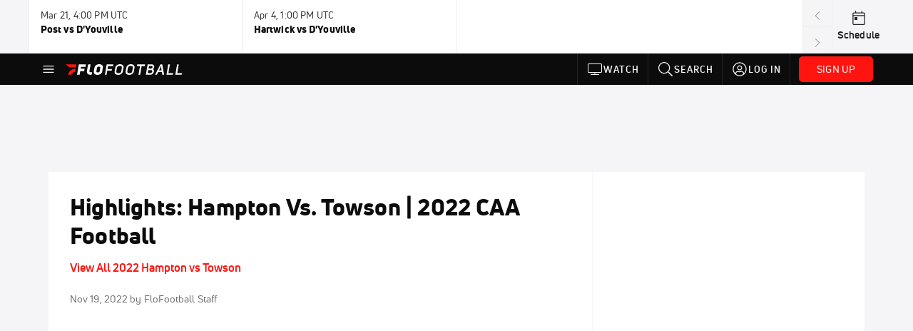

--- FILE ---
content_type: text/html; charset=utf-8
request_url: https://www.flofootball.com/video/9008140-highlights-hampton-vs-towson-2022-caa-football
body_size: 39060
content:
<!DOCTYPE html><html lang="en"><head>
    <!-- Initialize Impact Tool -->
    <script type="text/javascript">
      (function(a,b,c,d,e,f,g){e['ire_o']=c;e[c]=e[c]||function(){(e[c].a=e[c].a||[]).push(arguments)};f=d.createElement(b);g=d.getElementsByTagName(b)[0];f.async=1;f.src=a;g.parentNode.insertBefore(f,g);})('https://utt.impactcdn.com/A5399711-5f11-4f2e-be8c-01f2bd8b50fd1.js','script','ire',document,window);
    </script>
    <script src="https://cmp.osano.com/AzyWAQS5NWEEWkU9/55c463c7-97ce-4e58-9403-bf5693e6fd09/osano.js?language=en"></script>
    <script src="/osano-flo.js"></script>
    <!-- 1plusX -->
    <script>
      (function(o,n,e,p,l,u,s){o[l]=o[l]||function(){(o[l].q=o[l].q||[]).push(arguments);};
        u=n.createElement(e);u.async=1;u.src=p;s=n.getElementsByTagName(e)[0];s.parentNode.insertBefore(u,s);
      }(window,document,"script","https://cdn.opecloud.com/ope-pdmp.js","ope"));
      ope("pdmp", "init", "b165", "auto");
    </script>
    <!-- end 1plusX -->
    <script>window.grumi = {
      cfg: {
        advs: {
          '4409051465': true,
          '4739813436': true,
          '5007374826': true,
          '4995583385': true
        },
        pbGlobal: 'owpbjs'
      },
      key: '33cea31c-ec69-44af-afb7-3e0656e35da6'
    };</script>
    <script src="//rumcdn.geoedge.be/33cea31c-ec69-44af-afb7-3e0656e35da6/grumi-ip.js" async=""></script>

    <!-- auth -->
    <script src="https://accounts.google.com/gsi/client" async="" defer=""></script>

    <script>
      window.googletag = window.googletag || { cmd: [] }
      googletag.cmd.push(() => {
        googletag.pubads().disableInitialLoad()
        googletag.enableServices()
      })
    </script>

    <!-- LiveConnectTag -->
    <script type="text/javascript" src="//b-code.liadm.com/did-008o.min.js" async="true" charset="utf-8"></script>
    <!-- LiveConnectTag -->

    <!-- OpenWrap LiveRamp ATS LiveIntent -->
    <script type="text/javascript">
      var TREATMENT_RATE = 0.95;
      if (window.liModuleEnabled === undefined) {
          window.liModuleEnabled = Math.random() < TREATMENT_RATE;
          window.liTreatmentRate = TREATMENT_RATE;
      }
      window.PWT = window.PWT || {};
      if (window.PWT.hasOwnProperty('versionDetails') === false) {
          (function waitForEmailHashAndInitPrebidConfig() {
          if (window.PWT && !window.PWT.HookForPrebidSetConfig) {
            window.PWT.HookForPrebidSetConfig = function(_config) {
              var emailHash = localStorage.getItem('userHash');
              if (emailHash) {
                console.log("Email hash received. sending to IH");
                owpbjs && owpbjs.setUserIdentities({
                  pubProvidedEmailHash: {
                    'SHA256': emailHash
                  }
                });
              } else {
                console.log("Email hash not received.");
                setTimeout(waitForEmailHashAndInitPrebidConfig, 100);
              }
                var enriched = false; // Default: No enrichment
                // Check if LiveIntent ID exists in userSync.userIds
                if (_config && _config.userSync && Array.isArray(_config.userSync.userIds)) {
                  enriched = _config.userSync.userIds.some(function(obj) { return obj.name === 'liveIntentId'; });
                }
                // If control group, remove LiveIntent ID
                if (!window.liModuleEnabled) {
                  console.log("Removing LiveIntent from Prebid config");
                  _config.userSync.userIds = _config.userSync.userIds.filter(function(obj) { return obj.name !== 'liveIntentId'; });
                  enriched = false; // Ensure enrichment is false when removing LiveIntent
                } else {
                  console.log("Retaining LiveIntent in Prebid config");
                }
                _setTargeting(enriched);
            }
          }
          })();
      }
      function _setTargeting(enriched) {
        googletag.cmd.push(function () {
          var targeting = window.liModuleEnabled ? "t1" : "t0";
          targeting += enriched ? "-e1" : "-e0";
          googletag.pubads().setTargeting("li-module-enabled", targeting);
        });
      }
    </script>
<!-- initialize pubmatic for ad bidding. Need to know which id to use depending on mobile or desktop-->
    <script type="text/javascript">
      (function() {
        const purl = window.location.href
        const url = 'https://ads.pubmatic.com/AdServer/js/pwt/160547/3819'
        let profileVersionId = ''
        if (purl.indexOf('pwtv=') > 0) {
          const regexp = /pwtv=(.*?)(&|$)/g
          const matches = regexp.exec(purl)
          if (matches.length >= 2 && matches[1].length > 0) {
            profileVersionId = '/' + matches[1]
          }
        }
        const wtads = document.createElement('script')
        wtads.async = true
        wtads.type = 'text/javascript'
        wtads.src = url + profileVersionId + '/pwt.js'
        const node = document.getElementsByTagName('script')[0]
        node.parentNode.insertBefore(wtads, node)
      })();
    </script>
    <script async="" src="https://c.amazon-adsystem.com/aax2/apstag.js"></script>
    <script type="text/javascript">
      !(function(a9, a, p, s, t, A, g) {
        if (a[a9]) return;

        function q(c, r) {
          a[a9]._Q.push([c, r])
        }
        a[a9] = {
          init: function() {
            q("i", arguments)
          },
          fetchBids: function() {
            q("f", arguments)
          },
          setDisplayBids: function() {},
          targetingKeys: function() {
            return []
          },
          deleteId: function() {
            q("di", arguments)
          },
          renewId: function() {
            q("ri", arguments)
          },
          updateId: function() {
            q("ui", arguments)
          },
          _Q: []
        };
      })("apstag", window);

      // initialize apstag and have apstag set bids on the googletag slots when they are returned to the page
      apstag.init({
        pubID: '2e897944-3457-4bd4-87d9-700e22317ff4',
        adServer: 'googletag',
        bidTimeout: 2000
      })
    </script>
    <script async="" src="https://securepubads.g.doubleclick.net/tag/js/gpt.js"></script>
    <script src="https://99bad415-a15a-4792-bd4c-dd79f2848ebb.redfastlabs.com/assets/redfast.js" async=""></script>
    <!-- Mile Dynamic Floor -->
    <script type="text/javascript" src="https://edge.atmtd.com/pub/uUbmlN/afihbs.js" async=""></script>
    <meta charset="utf-8">
    <title>Highlights: Hampton Vs. Towson | 2022 CAA Football</title>
    <base href="/">
    <meta name="viewport" content="width=device-width,initial-scale=1,maximum-scale=1,user-scalable=0">
    <link rel="icon" type="image/x-icon" href="favicon.ico">
    <link rel="apple-touch-icon" href="apple-touch-icon.png">
    <link rel="preload" href="/assets/fonts/uni-neue/woff/uni-neue-regular-webfont.woff2" as="font" type="font/woff2" crossorigin="">
    <link rel="preload" href="/assets/fonts/uni-neue/woff/uni-neue-bold-webfont.woff2" as="font" type="font/woff2" crossorigin="">
    <link rel="preload" href="/assets/fonts/uni-neue/woff/uni-neue-heavy-webfont.woff2" as="font" type="font/woff2" crossorigin="">
    <link rel="preconnect" href="https://ads.pubmatic.com">
    <link rel="preconnect" href="https://ad.360yield.com">
    <link rel="preconnect" href="https://m.stripe.com">
    <link rel="preconnect" href="https://pixel.quantserve.com">
    <link rel="preconnect" href="https://tags.srv.stackadapt.com">
    <link rel="preconnect" href="https://ups.analytics.yahoo.com">
    <link rel="preconnect" href="https://3b1738b5f6feaaf2d05339821e682144.safeframe.googlesyndication.com">
    <link rel="preconnect" href="https://tpc.googlesyndication.com">
    <link rel="preconnect" href="https://securepubads.g.doubleclick.net">
    <link rel="preconnect" href="https://www.googletagmanager.com">
    <link rel="preconnect" href="https://edge.quantserve.com">
    <link rel="preconnect" href="https://www.google-analytics.com">
    <link rel="preconnect" href="https://pagead2.googlesyndication.com">
    <link rel="preconnect" href="http://edge.quantserve.com">
    <link rel="preconnect" href="http://pixel.quantserve.com">
    <link rel="preconnect" href="https://edge.atmtd.com">
  <link rel="stylesheet" href="styles.c6a58b5a43ee91f5.css"><meta property="fb:app_id" content="1468736733193063"><script data-hash="1982004390" id="1982004390" type="text/javascript">!function(){var analytics=window.analytics=window.analytics||[];if(!analytics.initialize)if(analytics.invoked)window.console&&console.error&&console.error("Segment snippet included twice.");else{analytics.invoked=!0;analytics.methods=["trackSubmit","trackClick","trackLink","trackForm","pageview","identify","reset","group","track","ready","alias","debug","page","once","off","on","addSourceMiddleware","addIntegrationMiddleware","setAnonymousId","addDestinationMiddleware"];analytics.factory=function(e){return function(){var t=Array.prototype.slice.call(arguments);t.unshift(e);analytics.push(t);return analytics}};for(var e=0;e<analytics.methods.length;e++){var key=analytics.methods[e];analytics[key]=analytics.factory(key)}analytics.load=function(key,e){var t=document.createElement("script");t.type="text/javascript";t.async=!0;t.src="https://siop.flosports.tv/siop.js/v1/" + key + "/siop.min.js";var n=document.getElementsByTagName("script")[0];n.parentNode.insertBefore(t,n);analytics._loadOptions=e};analytics._writeKey="bb2AqVbk3gvAi0hBawnIwDn6GLIvdjCV";analytics._cdn="https://siop.flosports.tv";analytics.SNIPPET_VERSION="5.2.0";analytics.load("bb2AqVbk3gvAi0hBawnIwDn6GLIvdjCV",{obfuscate:!0});}}();</script><script data-hash="4083818670" id="4083818670" type="text/javascript"></script><script data-hash="2743791476" id="2743791476" type="text/javascript">
      (function(c,l,a,r,i,t,y){
        c[a]=c[a]||function(){(c[a].q=c[a].q||[]).push(arguments)};
        t=l.createElement(r);t.async=1;t.src="https://www.clarity.ms/tag/"+i;
        y=l.getElementsByTagName(r)[0];y.parentNode.insertBefore(t,y);
      })(window,document,"clarity","script","mx2z51p560");
    </script><link data-hash="2491289089" id="2491289089" rel="icon" type="image/png" sizes="16x16" href="https://d6fm3yzmawlcs.cloudfront.net/favicons/new-favicon/favicon-16x16.png"><link data-hash="3365311324" id="3365311324" rel="icon" type="image/png" sizes="32x32" href="https://d6fm3yzmawlcs.cloudfront.net/favicons/new-favicon/favicon-32x32.png"><link data-hash="1089242829" id="1089242829" rel="icon" type="image/png" sizes="96x96" href="https://d6fm3yzmawlcs.cloudfront.net/favicons/new-favicon/favicon-96x96.png"><meta property="og:title" content="Highlights: Hampton Vs. Towson | 2022 CAA Football"><meta name="description" content="Watch the Hampton Vs. Towson highlights from 2022 CAA football on FloFootball."><meta property="og:description" content="Watch the Hampton Vs. Towson highlights from 2022 CAA football on FloFootball."><meta property="og:type" content="video.other"><meta property="og:image" content="https://d2779tscntxxsw.cloudfront.net/637a1c05d8a53.png"><meta property="og:locale" content="en_US"><meta name="twitter:card" content="summary_large_image"><meta name="theme-color" content="#272A2B"><meta property="og:url" content="https://www.flofootball.com/video/9008140-highlights-hampton-vs-towson-2022-caa-football"><style ng-transition="flo-app">.flex-1{flex:1 0 auto;position:relative}.view-mode{display:-moz-flex;display:flex;flex-direction:column;height:100%}.view-mode.view-mode-minimal{display:block;height:auto}.view-mode.dark-theme{background:#0c0c0c}.view-mode.dark-theme h1,.view-mode.dark-theme h2,.view-mode.dark-theme h3,.view-mode.dark-theme h4,.view-mode.dark-theme h5,.view-mode.dark-theme h6{color:#f5f5f7}@media (max-width: 992px){.content-wrapper{overflow:visible}}.has-event-ticker .stick-to-header{top:138px!important}@media (min-width: 992px){.has-event-ticker .site-navigation-header-container{top:74px!important}}@media (min-width: 992px){.event-ticker-sticky{position:sticky;top:0;z-index:1020}}.monthly-upgrade-banner{z-index:12;position:sticky;bottom:50px}@media (min-width: 576px){.monthly-upgrade-banner{bottom:0}}@media (min-width: 992px){.monthly-upgrade-banner{position:fixed;right:12px;bottom:72px;width:336px}}.site-navigation-header-container{position:sticky;top:0;z-index:1020}
</style><style data-hash="2759949265" id="2759949265" class="ng-tns-c187-0">      .white-color-text { color: #fff !important }      .primary-color-text { color: #FF140F !important }      .primary-color-text:hover, .primary-color-text:focus { color: #FF140F !important; transition: all 250ms }      .primary-color-text-active.active .apply-text-active, .primary-color-text-active.active.apply-text-active,      .nested-primary-color-text-active.active .nested-apply-text-active, .nested-primary-color-text-active.nested-active.apply-text-active{ color: #FF140F !important }      .primary-color-text-hover:hover .apply-text-hover, .primary-color-text-hover:hover.apply-text-hover { color: #FF140F !important }      .hover-text-primary:hover { color: #FF140F!important }      .primary-color-bg { background: #FF140F !important }      input[type="checkbox"].check-target:checked ~ .checkbox-toggle-primary-color-bg { background: #FF140F !important }      input[type="checkbox"].check-target:checked ~ .checkbox-toggle-primary-color-text { color: #FF140F !important }      .primary-color-bg-hover:hover .apply-bg-hover, .primary-color-bg-hover:hover.apply-bg-hover { background: #FF140F !important; transition: all 250ms; }      .primary-color-outline { outline-color: #FF140F !important }      .primary-color-stroke { stroke: #FF140F !important }      a, a.visited { color: #FF140F }      h1:hover > a, h1:focus > a, h2:hover > a, h2:focus > a, h3:hover > a, h3:focus > a, h4:hover > a, h4:focus > a, h5:hover > a, h5:focus > a, h6:hover > a, h6:focus > a, .title:hover > a, .title:focus > a { color: #FF140F }      .flo-footnote span.color-text { color: #FF140F }      .primary-color-svg svg path { fill: #FF140F }      .primary-color-svg-hover svg:hover path { fill: #FF140F }      .primary-color-svg-apply svg .primary-color-apply { fill: #FF140F }      .primary-color-svg-hover-apply svg:hover .primary-color-apply { fill: #FF140F }      .btn-primary, .btn-primary-small, .btn-primary-tiny { background: #FF140F }      .btn-primary:hover, .btn-primary-small:hover, .btn-primary-tiny:hover { background-color: #e6120e }      .btn-secondary, .btn-secondary-small, .btn-secondary-tiny { color: #FF140F }      .btn-secondary a, .btn-secondary-small a, .btn-secondary-tiny a { color: #FF140F }      .btn-secondary:hover, .btn-secondary-small:hover, .btn-secondary-tiny:hover { color: #e6120e }      .primary-color-radio:hover input ~ .primary-overlay,      .primary-color-radio input:focus ~ .primary-overlay,      .primary-color-radio input:checked ~ .primary-overlay { border: 1px solid #FF140F }      .primary-color-radio .primary-overlay:after { background: #FF140F }      input.primary-color-toggle:checked + .primary-color-apply { background: #FF140F }       </style><style ng-transition="flo-app">[_nghost-sc155]   .debug-menu[_ngcontent-sc155]{position:fixed;bottom:25px;right:25px;z-index:1060;display:flex;flex-direction:column;background-color:#0000004d}[_nghost-sc155]   .view-as-banner[_ngcontent-sc155]{position:fixed;top:0;left:0;right:0;background:#ff140f;color:#fff;z-index:1061;padding:8px 15px;text-align:center;box-shadow:0 2px 10px #0000004d;transition:transform .3s ease}[_nghost-sc155]   .view-as-banner.collapsed[_ngcontent-sc155]{transform:translateY(calc(-100% + 7px))}[_nghost-sc155]   .view-as-banner[_ngcontent-sc155]   .view-as-banner-content[_ngcontent-sc155]{font-size:13px;font-weight:500;display:flex;align-items:center;justify-content:center;gap:15px;flex-wrap:wrap}@media (max-width: 768px){[_nghost-sc155]   .view-as-banner[_ngcontent-sc155]   .view-as-banner-content[_ngcontent-sc155]{flex-direction:column;gap:8px}}[_nghost-sc155]   .view-as-banner[_ngcontent-sc155]   .view-as-title[_ngcontent-sc155]{font-size:14px}[_nghost-sc155]   .view-as-banner[_ngcontent-sc155]   .view-as-details[_ngcontent-sc155]{display:flex;align-items:center;gap:8px}[_nghost-sc155]   .view-as-banner[_ngcontent-sc155]   .view-as-details[_ngcontent-sc155]   .text-muted[_ngcontent-sc155]{opacity:.8;font-size:12px;color:#ffffffe6}@media (max-width: 768px){[_nghost-sc155]   .view-as-banner[_ngcontent-sc155]   .view-as-details[_ngcontent-sc155]{flex-direction:column;gap:2px;text-align:center}}[_nghost-sc155]   .view-as-banner[_ngcontent-sc155]   button[_ngcontent-sc155]:not(.collapse-button){padding:3px 12px;border:1px solid rgba(255,255,255,.6);background:rgba(255,255,255,.2);color:#fff;border-radius:4px;cursor:pointer;font-size:12px;white-space:nowrap;-webkit-backdrop-filter:blur(10px);backdrop-filter:blur(10px)}[_nghost-sc155]   .view-as-banner[_ngcontent-sc155]   button[_ngcontent-sc155]:not(.collapse-button):hover{background:rgba(255,255,255,.3);border-color:#fffc}[_nghost-sc155]   .view-as-banner[_ngcontent-sc155]   .collapse-button[_ngcontent-sc155]{position:absolute;left:15px;bottom:-28px;background:#ff140f;border:none;color:#fff;width:50px;height:28px;border-radius:0 0 8px 8px;cursor:pointer;display:flex;align-items:center;justify-content:center}@keyframes pulse{0%,to{opacity:1}50%{opacity:.85}}</style><style ng-transition="flo-app">[_nghost-sc153]   .view-as-widget[_ngcontent-sc153]{padding:20px;background:#fff}[_nghost-sc153]   .view-as-widget[_ngcontent-sc153]   h2[_ngcontent-sc153]{color:#ff140f;font-size:1.5rem;margin-bottom:0}[_nghost-sc153]   .view-as-widget[_ngcontent-sc153]   .warning-content[_ngcontent-sc153]   .alert-warning[_ngcontent-sc153]{border-left:4px solid #ffc107;background-color:#fff3cd;border-color:#ffc107;color:#664d03}[_nghost-sc153]   .view-as-widget[_ngcontent-sc153]   .warning-content[_ngcontent-sc153]   .warning-list[_ngcontent-sc153]{margin:1rem 0;padding-left:1.5rem}[_nghost-sc153]   .view-as-widget[_ngcontent-sc153]   .warning-content[_ngcontent-sc153]   .warning-list[_ngcontent-sc153]   li[_ngcontent-sc153]{margin-bottom:.5rem;color:#6f6f73}[_nghost-sc153]   .view-as-widget[_ngcontent-sc153]   .warning-content[_ngcontent-sc153]   p[_ngcontent-sc153]{color:#0c0c0c;font-size:1.1rem}[_nghost-sc153]   .view-as-widget[_ngcontent-sc153]   .btn[_ngcontent-sc153]{min-width:120px}[_nghost-sc153]   .view-as-widget[_ngcontent-sc153]   .current-view-as[_ngcontent-sc153]   .alert-info[_ngcontent-sc153]{background-color:#f5f5f7;border-color:#eeeef0;color:#323236}</style><style ng-transition="flo-app">[_nghost-sc154]   .cache-clear-widget[_ngcontent-sc154]{padding:20px;background:#fff}[_nghost-sc154]   .cache-clear-widget[_ngcontent-sc154]   h2[_ngcontent-sc154]{color:#ff140f;font-size:1.5rem;margin-bottom:0}[_nghost-sc154]   .cache-clear-widget[_ngcontent-sc154]   .confirmation-content[_ngcontent-sc154]   .alert-warning[_ngcontent-sc154]{border-left:4px solid #ffc107;background-color:#fff3cd;border-color:#ffc107;color:#664d03;margin-bottom:1rem}[_nghost-sc154]   .cache-clear-widget[_ngcontent-sc154]   .result-content[_ngcontent-sc154]   .alert-success[_ngcontent-sc154]{border-left:4px solid #28a745;background-color:#d4edda;border-color:#c3e6cb;color:#155724}[_nghost-sc154]   .cache-clear-widget[_ngcontent-sc154]   .result-content[_ngcontent-sc154]   .alert-danger[_ngcontent-sc154]{border-left:4px solid #dc3545;background-color:#f8d7da;border-color:#f5c6cb;color:#721c24}[_nghost-sc154]   .cache-clear-widget[_ngcontent-sc154]   .key-list[_ngcontent-sc154], [_nghost-sc154]   .cache-clear-widget[_ngcontent-sc154]   .non-existent-keys-list[_ngcontent-sc154]{max-height:200px;overflow-y:auto;margin:0;padding:1rem 1rem 1rem 2rem;background-color:#f8f9fa;border-radius:4px}[_nghost-sc154]   .cache-clear-widget[_ngcontent-sc154]   .key-list[_ngcontent-sc154]   li[_ngcontent-sc154], [_nghost-sc154]   .cache-clear-widget[_ngcontent-sc154]   .non-existent-keys-list[_ngcontent-sc154]   li[_ngcontent-sc154]{margin-bottom:.5rem;word-break:break-all;font-family:monospace;font-size:.875rem;color:#6f6f73}[_nghost-sc154]   .cache-clear-widget[_ngcontent-sc154]   .btn[_ngcontent-sc154]{min-width:120px}</style><style ng-transition="flo-app">[_nghost-sc151]{position:fixed;top:0;left:0;height:100%;width:100%;pointer-events:none;z-index:1060}[_nghost-sc151]   .overlay-backdrop[_ngcontent-sc151]{background:rgba(0,0,0,.6);inset:0;position:absolute;pointer-events:auto;opacity:0}[_nghost-sc151]   .overlay-wrapper[_ngcontent-sc151]{display:-moz-flex;display:flex;justify-content:center;align-items:center;position:absolute;pointer-events:none;top:0;left:0;height:100%;width:100%}[_nghost-sc151]   .overlay-wrapper[_ngcontent-sc151]   .dialog-container[_ngcontent-sc151]{background:white;box-shadow:0 0 8px #00000026;border-radius:5px;max-width:92%;max-height:calc(100% - 40px);overflow-y:auto;pointer-events:auto}[_nghost-sc151]   .overlay-wrapper[_ngcontent-sc151]   .dialog-container[_ngcontent-sc151]   span.close-icon[_ngcontent-sc151]{display:-moz-flex;display:flex;justify-content:flex-end;margin:10px 10px 0 0;height:20px;width:100%;cursor:pointer}[_nghost-sc151]   .overlay-wrapper[_ngcontent-sc151]   .dialog-container[_ngcontent-sc151]   span.close-icon[_ngcontent-sc151]   .icon[_ngcontent-sc151]{width:30px;height:15px}[_nghost-sc151]   .active[_ngcontent-sc151]{opacity:1}.close-icon[_ngcontent-sc151]{fill:#6f6f73}</style><style ng-transition="flo-app">[_nghost-sc301]   .container[_ngcontent-sc301]{display:-moz-flex;display:flex;flex-direction:column;margin:0 auto;padding:0}[_nghost-sc301]   .container[_ngcontent-sc301]   section.wrapper[_ngcontent-sc301]{padding:30px 30px 0;margin:0}[_nghost-sc301]   .container[_ngcontent-sc301]   section.wrapper[_ngcontent-sc301]   .assoc-event[_ngcontent-sc301]{font-size:1em;line-height:21px;font-family:Uni-Neue-Bold,Open Sans,Helvetica Neue,Helvetica,Arial,sans-serif;margin:14px 0 20px}[_nghost-sc301]   .container[_ngcontent-sc301]   section.wrapper[_ngcontent-sc301]   .social-bar.row[_ngcontent-sc301]{margin:15px 0;width:100%;display:-moz-flex;display:flex;flex-wrap:nowrap}[_nghost-sc301]   .container[_ngcontent-sc301]   section.wrapper[_ngcontent-sc301]   .social-bar.row[_ngcontent-sc301]   .video-info[_ngcontent-sc301], [_nghost-sc301]   .container[_ngcontent-sc301]   section.wrapper[_ngcontent-sc301]   .social-bar.row[_ngcontent-sc301]   .social[_ngcontent-sc301]{margin:0;padding:0}[_nghost-sc301]   .container[_ngcontent-sc301]   section.wrapper[_ngcontent-sc301]   img.main-photo[_ngcontent-sc301]{margin-bottom:25px;width:100%}[_nghost-sc301]   .container[_ngcontent-sc301]   section.wrapper[_ngcontent-sc301]   .content[_ngcontent-sc301]{margin:25px auto 0;text-align:center}[_nghost-sc301]   .container[_ngcontent-sc301]   section.wrapper[_ngcontent-sc301]   .content[_ngcontent-sc301]   img[_ngcontent-sc301]{width:100%;height:auto}[_nghost-sc301]   .container[_ngcontent-sc301]   section.wrapper[_ngcontent-sc301]   .content[_ngcontent-sc301]   .description[_ngcontent-sc301]{text-align:left}[_nghost-sc301]   .container[_ngcontent-sc301]   section.wrapper[_ngcontent-sc301]   .content[_ngcontent-sc301]   .full-content[_ngcontent-sc301]{text-align:left}[_nghost-sc301]   .container[_ngcontent-sc301]   section.wrapper[_ngcontent-sc301]   .video-footer[_ngcontent-sc301]{margin:30px auto}[_nghost-sc301]   .container[_ngcontent-sc301]   section.wrapper[_ngcontent-sc301]   .video-footer[_ngcontent-sc301]   .link-join-now[_ngcontent-sc301]:hover{text-decoration:underline}@media (max-width: 768px){[_nghost-sc301]   .container[_ngcontent-sc301]   section.wrapper[_ngcontent-sc301]{margin-top:0;padding:30px 15px 0}}@media (max-width: 992px){[_nghost-sc301]   .container[_ngcontent-sc301]   section.rail[_ngcontent-sc301]{display:block}}[_nghost-sc301]   .container[_ngcontent-sc301]   section.rail[_ngcontent-sc301]   .bucket[_ngcontent-sc301]{flex-grow:1;margin:0;padding:0}[_nghost-sc301]   .video-rail-container[_ngcontent-sc301]   .rail-header[_ngcontent-sc301]{background:#eeeef0;font-size:14px;padding:20px 25px;text-transform:uppercase}[_nghost-sc301]   .video-rail-container[_ngcontent-sc301]   .rail-item[_ngcontent-sc301]{cursor:pointer}[_nghost-sc301]   .video-rail-container[_ngcontent-sc301]   .rail-item.active[_ngcontent-sc301]{border-left-width:4px;border-left-style:solid}@media (max-width: 768px){[_nghost-sc301]   .video-rail-container[_ngcontent-sc301]   .rail-item.active[_ngcontent-sc301]{margin-left:14px;padding-left:8px}}[_nghost-sc301]   .video-rail-container[_ngcontent-sc301]   .rail-item.dfp-item[_ngcontent-sc301]{max-height:670px;height:auto;margin-top:35px;margin-bottom:35px}@media (max-width: 768px){[_nghost-sc301]   .video-rail-container[_ngcontent-sc301]   .rail-item.dfp-item[_ngcontent-sc301]{border-bottom:1px solid #939396;margin:0;padding:20px;text-align:center;background:#f5f5f7}}[_nghost-sc301]   .oo-player-container[_ngcontent-sc301]   .oo-player[_ngcontent-sc301]{z-index:1!important}</style><style ng-transition="flo-app">.fly-out-menu[_ngcontent-sc182]{height:100vh;height:100dvh;width:100vw;z-index:1060;position:fixed;top:0;left:0;transition:transform .35s}@media (min-width: 768px){.fly-out-menu[_ngcontent-sc182]{width:390px}}.fly-out-menu.show[_ngcontent-sc182]{transform:translate(0)}.fly-out-menu.hide[_ngcontent-sc182]{transform:translate(-100%)}.fly-out-menu[_ngcontent-sc182]   .account-menu[_ngcontent-sc182]{right:0;left:auto}.fly-out-backdrop[_ngcontent-sc182]{position:fixed;top:0;left:0;z-index:1040;transition:opacity .35s}.fly-out-backdrop.show[_ngcontent-sc182]{opacity:75%}.fly-out-backdrop.hide[_ngcontent-sc182]{opacity:0;pointer-events:none}.header[_ngcontent-sc182]{min-height:44px}.header[_ngcontent-sc182]   flo-svg-icon[_ngcontent-sc182]{cursor:pointer}</style><style ng-transition="flo-app">[_nghost-sc156]{z-index:2}@media (max-width: 768px){[_nghost-sc156]{z-index:0}}[_nghost-sc156]   footer[_ngcontent-sc156]{background:#232327;color:#939396;font-family:Uni-Neue-Regular,Open Sans,Helvetica Neue,Helvetica,Arial,sans-serif;padding:20px}[_nghost-sc156]   footer[_ngcontent-sc156]   .container[_ngcontent-sc156]{background:#232327}[_nghost-sc156]   footer[_ngcontent-sc156]   a[_ngcontent-sc156]{color:inherit;line-height:21px}@media (min-width: 992px){[_nghost-sc156]   footer[_ngcontent-sc156]{padding:28px}}[_nghost-sc156]   footer[_ngcontent-sc156]   .footer-links[_ngcontent-sc156]{-moz-column-gap:2rem;column-gap:2rem;row-gap:.5rem}</style><style ng-transition="flo-app">.primary-nav-container[_ngcontent-sc185]{max-height:101px}@media (min-width: 992px){.primary-nav-container[_ngcontent-sc185]{max-height:44px}}.primary-nav-container[_ngcontent-sc185]   .primary-nav-mobile-links[_ngcontent-sc185]{--shadow-size: .75em;--transparent: rgba(255, 255, 255, 0);background:linear-gradient(to right,#0c0c0c,#0c0c0c,var(--transparent) calc(var(--shadow-size) * 2)),linear-gradient(to right,rgba(255,255,255,.33),var(--transparent)),linear-gradient(to left,#0c0c0c,#0c0c0c,var(--transparent) calc(var(--shadow-size) * 2)),linear-gradient(to left,rgba(255,255,255,.33),var(--transparent)) 100%;background-color:#0c0c0c;background-repeat:no-repeat;background-attachment:local,scroll,local,scroll;background-size:100% 100%,var(--shadow-size) 100%,100% 100%,var(--shadow-size) 100%;-ms-overflow-style:none;scrollbar-width:none}.primary-nav-container[_ngcontent-sc185]   .primary-nav-mobile-links[_ngcontent-sc185]::-webkit-scrollbar{display:none}.primary-nav[_ngcontent-sc185]{height:56px}@media (min-width: 992px){.primary-nav[_ngcontent-sc185]   .aux-links-desktop[_ngcontent-sc185]{border-left:1px solid #232327}.primary-nav[_ngcontent-sc185]   .aux-links-desktop[_ngcontent-sc185]:last-child{border-right:1px solid #232327}}@media (min-width: 992px){.primary-nav[_ngcontent-sc185]{margin:auto;max-width:992px}}@media (min-width: 1200px){.primary-nav[_ngcontent-sc185]{margin:auto;max-width:1200px}}@media (min-width: 1284px){.primary-nav[_ngcontent-sc185]{margin:auto;max-width:1284px}}@media (min-width: 992px){.primary-nav[_ngcontent-sc185]{max-height:44px}}.primary-nav[_ngcontent-sc185]   .primary-logo[_ngcontent-sc185]:focus-visible{outline:none;background-color:#535357}.has-sub-promo-banner[_nghost-sc185]   .mobile-primary-nav-subscribe-button[_ngcontent-sc185], .has-sub-promo-banner   [_nghost-sc185]   .mobile-primary-nav-subscribe-button[_ngcontent-sc185]{display:none}@media (min-width: 768px){.has-sub-promo-banner[_nghost-sc185]   .mobile-primary-nav-subscribe-button[_ngcontent-sc185], .has-sub-promo-banner   [_nghost-sc185]   .mobile-primary-nav-subscribe-button[_ngcontent-sc185]{display:block}}.icon-ellipsis-dropdown[_ngcontent-sc185]{height:44px;transition:all .25s;margin:auto;padding:0 1rem}.icon-ellipsis-dropdown[_ngcontent-sc185]:focus{background-color:#535357;color:#fff;outline:none}.icon-ellipsis-dropdown[_ngcontent-sc185]   flo-svg-icon[_ngcontent-sc185]:hover{color:#f5f5f7}</style><style ng-transition="flo-app">.link-button[_ngcontent-sc175]{all:unset;cursor:pointer;padding:12px;transition:all .25s;display:flex}.secondary-icon-container[_ngcontent-sc175]{display:flex;flex-grow:1;justify-content:flex-end}flo-svg-icon[_ngcontent-sc175]{display:flex;justify-content:center;align-items:center;font-size:24px}.badge-text[_ngcontent-sc175]{text-transform:uppercase;font-weight:800}.navBadgeNew[_ngcontent-sc175]{margin-left:8px;background:#DAE2FD;border-radius:4px;padding:0 4px;font-family:Uni-Neue-Heavy,sans-serif;color:#0028a8;font-size:10px;letter-spacing:1px;text-align:center;display:flex;justify-content:center;align-items:center}.btn-full-width[_nghost-sc175]   button.link-button[_ngcontent-sc175], .btn-full-width   [_nghost-sc175]   button.link-button[_ngcontent-sc175]{width:100%}.primary-nav-container[_nghost-sc175]   a.button-secondary-sm[_ngcontent-sc175]   button.link-button[_ngcontent-sc175], .primary-nav-container   [_nghost-sc175]   a.button-secondary-sm[_ngcontent-sc175]   button.link-button[_ngcontent-sc175]{padding:7px 8px;align-items:center}.my-favorites-page   .header-container[_nghost-sc175]   button.link-button[_ngcontent-sc175], .my-favorites-page   .header-container   [_nghost-sc175]   button.link-button[_ngcontent-sc175]{display:flex;flex-direction:row;align-items:center;justify-content:center}@media (min-width: 768px){.my-favorites-page   .header-container[_nghost-sc175]   button.link-button[_ngcontent-sc175]   flo-svg-icon[_ngcontent-sc175], .my-favorites-page   .header-container   [_nghost-sc175]   button.link-button[_ngcontent-sc175]   flo-svg-icon[_ngcontent-sc175]{margin-right:8px}}@media (min-width: 768px){.my-favorites-page   .header-container[_nghost-sc175]   button.link-button[_ngcontent-sc175], .my-favorites-page   .header-container   [_nghost-sc175]   button.link-button[_ngcontent-sc175]{justify-content:flex-start}}</style><style ng-transition="flo-app">a.cta-primary[_ngcontent-sc175]   button.link-button[_ngcontent-sc175]{display:flex;justify-content:center;align-items:center;white-space:nowrap;-moz-column-gap:10px;column-gap:10px}a.cta-primary[_ngcontent-sc175]   button.link-button[_ngcontent-sc175]   flo-svg-icon.icon-star-outlined[_ngcontent-sc175]{width:20px;font-size:20px}.responsive-button-icon[_nghost-sc175]   button.link-button[_ngcontent-sc175], .responsive-button-icon   [_nghost-sc175]   button.link-button[_ngcontent-sc175]{min-width:auto;height:36px;width:36px;padding:0}.responsive-button-icon[_nghost-sc175]   button.link-button[_ngcontent-sc175]   .link-text[_ngcontent-sc175], .responsive-button-icon   [_nghost-sc175]   button.link-button[_ngcontent-sc175]   .link-text[_ngcontent-sc175]{display:none}@media (min-width: 768px){.responsive-button-icon[_nghost-sc175]   button.link-button[_ngcontent-sc175], .responsive-button-icon   [_nghost-sc175]   button.link-button[_ngcontent-sc175]{width:auto;height:40px;padding:0 24px}.responsive-button-icon[_nghost-sc175]   button.link-button[_ngcontent-sc175]   .link-text[_ngcontent-sc175], .responsive-button-icon   [_nghost-sc175]   button.link-button[_ngcontent-sc175]   .link-text[_ngcontent-sc175]{display:flex}}</style><style ng-transition="flo-app">a.cta-tertiary[_ngcontent-sc175]   button.link-button[_ngcontent-sc175]{display:flex;justify-content:center;align-items:center;white-space:nowrap;-moz-column-gap:10px;column-gap:10px}</style><style ng-transition="flo-app">a.navigation-primary[_ngcontent-sc175]   button.link-button[_ngcontent-sc175]{color:#939396;font-family:Uni-Neue-Bold,Open Sans,Helvetica Neue,Helvetica,Arial,sans-serif;font-size:13px;text-transform:uppercase;line-height:20px;background-color:transparent;position:relative;letter-spacing:1px}a.navigation-primary[_ngcontent-sc175]   button.link-button[_ngcontent-sc175]:focus-visible{background-color:#535357;color:#fff}a.navigation-primary[_ngcontent-sc175]   button.link-button[_ngcontent-sc175]:hover, a.navigation-primary[_ngcontent-sc175]   button.link-button.selected[_ngcontent-sc175]{color:#f5f5f7}a.navigation-primary[_ngcontent-sc175]   button.link-button.selected[_ngcontent-sc175]:before{content:"";position:absolute;bottom:0;border-left:9px solid transparent;border-right:9px solid transparent;border-bottom:8px solid #ffffff;left:50%;transform:translate(-50%)}</style><style ng-transition="flo-app">a.navigation-primary-aux[_ngcontent-sc175]{justify-content:center;align-items:center;height:44px}a.navigation-primary-aux[_ngcontent-sc175]   button.link-button[_ngcontent-sc175]{display:flex;flex-direction:column;justify-content:center;align-items:center;gap:2px;font-size:11px;padding:0;height:100%;color:#f5f5f7;font-family:Uni-Neue-Bold,Open Sans,Helvetica Neue,Helvetica,Arial,sans-serif;text-transform:uppercase;letter-spacing:1px;line-height:20px;position:relative;background-color:transparent}a.navigation-primary-aux[_ngcontent-sc175]   button.link-button[_ngcontent-sc175]:focus-visible{background-color:#535357}a.navigation-primary-aux[_ngcontent-sc175]   flo-svg-icon[_ngcontent-sc175]{font-size:18px}@media (min-width: 992px){a.navigation-primary-aux[_ngcontent-sc175]   button.link-button[_ngcontent-sc175]{flex-direction:row;gap:12px;padding:0 12px;font-size:13px}a.navigation-primary-aux[_ngcontent-sc175]   button.link-button[_ngcontent-sc175]:hover{background-color:#323236}a.navigation-primary-aux[_ngcontent-sc175]   button.link-button.selected[_ngcontent-sc175]:before{content:"";position:absolute;bottom:0;border-left:9px solid transparent;border-right:9px solid transparent;border-bottom:8px solid #ffffff;left:50%;transform:translate(-50%)}a.navigation-primary-aux[_ngcontent-sc175]   flo-svg-icon[_ngcontent-sc175]{font-size:24px}}.flyout-header-button[_nghost-sc175]   a.navigation-primary-aux[_ngcontent-sc175]   button.link-button[_ngcontent-sc175], .flyout-header-button   [_nghost-sc175]   a.navigation-primary-aux[_ngcontent-sc175]   button.link-button[_ngcontent-sc175]{display:flex;flex-direction:row;gap:12px;font-size:13px}.flyout-header-button[_nghost-sc175]   a.navigation-primary-aux[_ngcontent-sc175]   flo-svg-icon[_ngcontent-sc175], .flyout-header-button   [_nghost-sc175]   a.navigation-primary-aux[_ngcontent-sc175]   flo-svg-icon[_ngcontent-sc175]{font-size:24px}</style><style ng-transition="flo-app">a.navigation-sub[_ngcontent-sc175]   button.link-button[_ngcontent-sc175]{color:#535357;font-family:Uni-Neue-Regular,Open Sans,Helvetica Neue,Helvetica,Arial,sans-serif;font-size:14px;text-transform:capitalize;line-height:20px;background-color:transparent;letter-spacing:.1px;border-bottom:2px solid transparent;height:44px;box-sizing:border-box}a.navigation-sub[_ngcontent-sc175]   button.link-button[_ngcontent-sc175]:focus-visible{background-color:#eeeef0}a.navigation-sub[_ngcontent-sc175]   button.link-button[_ngcontent-sc175]:hover{color:#0c0c0c}a.navigation-sub[_ngcontent-sc175]   button.link-button.selected[_ngcontent-sc175]{color:#0c0c0c;border-bottom:2px solid #ff140f}</style><style ng-transition="flo-app">a.icon[_ngcontent-sc175]   button.link-button[_ngcontent-sc175]{display:flex;justify-content:center;align-items:center;color:#f5f5f7;height:24px;width:24px;padding:0}a.icon[_ngcontent-sc175]   button.link-button[_ngcontent-sc175]:focus-visible{background-color:#535357}</style><style ng-transition="flo-app">a.icon-text-cell[_ngcontent-sc175]   button.link-button[_ngcontent-sc175]{vertical-align:center;display:flex;gap:.5rem;color:#232327;height:24px;width:100%;font-size:14px;font-weight:500;line-height:24px;padding:10px 8px 10px 12px;letter-spacing:.1px}.flyout-top-link[_nghost-sc175]   a.icon-text-cell[_ngcontent-sc175]   button.link-button[_ngcontent-sc175], .flyout-top-link   [_nghost-sc175]   a.icon-text-cell[_ngcontent-sc175]   button.link-button[_ngcontent-sc175]{color:#fff}.flyout-nav-item[_nghost-sc175]   a.icon-text-cell[_ngcontent-sc175]   .link-text[_ngcontent-sc175], .flyout-nav-item   [_nghost-sc175]   a.icon-text-cell[_ngcontent-sc175]   .link-text[_ngcontent-sc175]{transition:all .2s}.flyout-nav-item[_nghost-sc175]   a.icon-text-cell[_ngcontent-sc175]:hover   .link-text[_ngcontent-sc175], .flyout-nav-item   [_nghost-sc175]   a.icon-text-cell[_ngcontent-sc175]:hover   .link-text[_ngcontent-sc175]{color:#ff140f}.event-ticker[_nghost-sc175]   a.icon-text-cell[_ngcontent-sc175]   button.link-button[_ngcontent-sc175], .event-ticker   [_nghost-sc175]   a.icon-text-cell[_ngcontent-sc175]   button.link-button[_ngcontent-sc175]{flex-direction:column;justify-content:center;align-items:center;letter-spacing:.1px;gap:2px;font-size:14px;padding:0;width:100%;height:100%}</style><style ng-transition="flo-app">a.dropdown-item[_ngcontent-sc175]   button.link-button[_ngcontent-sc175]{padding:0}</style><style ng-transition="flo-app">a.button-tag[_ngcontent-sc175]{color:#6f6f73;background:#f5f5f7;border-radius:.3125rem;font-size:.8125rem;line-height:1.25rem;letter-spacing:.012rem;padding:.295rem .5rem}a.button-tag[_ngcontent-sc175]   button[_ngcontent-sc175]{padding:0}a.button-tag[_ngcontent-sc175]   button[_ngcontent-sc175]   .link-text[_ngcontent-sc175]:hover{text-decoration:underline}</style><style ng-transition="flo-app">a.open[_ngcontent-sc175]{color:#6f6f73;font-size:.8125rem;line-height:1.25rem;letter-spacing:.012rem}a.open[_ngcontent-sc175]   button.link-button[_ngcontent-sc175]{padding:0}a.open[_ngcontent-sc175]:hover{color:#6f6f73;text-decoration:underline}</style><style ng-transition="flo-app">a.tab[_ngcontent-sc175]   button.link-button[_ngcontent-sc175]{font-size:.9375rem;transition:all .25s;align-items:center;display:inline-flex;min-height:3.4375rem;justify-content:center;padding:0 1.25rem;color:#6f6f73}a.tab[_ngcontent-sc175]   button.link-button.selected[_ngcontent-sc175]{border-bottom:.0625rem solid #ff140f;color:#ff140f}a.tab[_ngcontent-sc175]   button.link-button[_ngcontent-sc175]:hover{color:#ff140f}.choose-favorites-page[_nghost-sc175]   a.tab[_ngcontent-sc175]   button.link-button[_ngcontent-sc175], .choose-favorites-page   [_nghost-sc175]   a.tab[_ngcontent-sc175]   button.link-button[_ngcontent-sc175]{min-height:2.75rem}.choose-favorites-page[_nghost-sc175]   a.tab[_ngcontent-sc175]   button.link-button.selected[_ngcontent-sc175], .choose-favorites-page   [_nghost-sc175]   a.tab[_ngcontent-sc175]   button.link-button.selected[_ngcontent-sc175]{border-bottom:2px solid #ff140f;color:#323236}</style><style ng-transition="flo-app">.event-ticker[_ngcontent-sc176]{padding-top:0;z-index:1;-webkit-user-select:none;-moz-user-select:none;user-select:none;height:74px}.event-ticker-wrapper[_ngcontent-sc176]{min-width:244px;margin:0 auto}@media (min-width: 992px){.event-ticker-wrapper[_ngcontent-sc176]{max-width:992px}}@media (min-width: 1200px){.event-ticker-wrapper[_ngcontent-sc176]{max-width:1200px}}@media (min-width: 1284px){.event-ticker-wrapper[_ngcontent-sc176]{max-width:1284px}}.nav-icons-wrapper[_ngcontent-sc176]   a[_ngcontent-sc176]{color:#0c0c0c}.nav-icons-wrapper[_ngcontent-sc176]   .nav-disabled[_ngcontent-sc176]{color:#939396;background-color:#f5f5f7;cursor:default}.favorites-star[_ngcontent-sc176]{width:20px}.favorites-star[_ngcontent-sc176]   flo-svg-icon[_ngcontent-sc176]{transform:translateY(2px)}.h6[_ngcontent-sc176]{margin-top:2px}.title-max-width[_ngcontent-sc176]{max-width:244px}.schedule-link[_ngcontent-sc176]{border-right:none;width:74px}.subtitle1[_ngcontent-sc176]{color:#0c0c0c}</style><style ng-transition="flo-app">swiper{display:block}
</style><style ng-transition="flo-app">.event-status-container[_ngcontent-sc172]{max-height:1.3125rem}</style><meta property="og:image:width" content="680"><meta property="og:image:height" content="382"><style ng-transition="flo-app">[_nghost-sc189]{width:inherit}.detector[_ngcontent-sc189]{width:1px}</style><style ng-transition="flo-app">.ui.loader[_ngcontent-sc231]{display:none;position:absolute;top:50%;left:50%;margin:0;text-align:center;z-index:1000;transform:translate(-50%) translateY(-50%)}.ui.loader[_ngcontent-sc231]:before{position:absolute;content:"";top:0;left:50%;width:100%;height:100%;border-radius:500rem;border:.2em solid rgba(0,0,0,.1)}.ui.loader[_ngcontent-sc231]:after{position:absolute;content:"";top:0;left:50%;width:100%;height:100%;animation:loader .6s linear;animation-iteration-count:infinite;border-radius:500rem;border-color:#767676 transparent transparent;border-style:solid;border-width:.2em;box-shadow:0 0 0 1px transparent}@keyframes loader{0%{transform:rotate(0)}to{transform:rotate(360deg)}}.ui.mini.loader[_ngcontent-sc231]:after, .ui.mini.loader[_ngcontent-sc231]:before{width:1rem;height:1rem;margin:0 0 0 -.5rem}.ui.tiny.loader[_ngcontent-sc231]:after, .ui.tiny.loader[_ngcontent-sc231]:before{width:1.14285714rem;height:1.14285714rem;margin:0 0 0 -.57142857rem}.ui.small.loader[_ngcontent-sc231]:after, .ui.small.loader[_ngcontent-sc231]:before{width:1.71428571rem;height:1.71428571rem;margin:0 0 0 -.85714286rem}.ui.loader[_ngcontent-sc231]:after, .ui.loader[_ngcontent-sc231]:before{width:2.28571429rem;height:2.28571429rem;margin:0 0 0 -1.14285714rem}.ui.large.loader[_ngcontent-sc231]:after, .ui.large.loader[_ngcontent-sc231]:before{width:3.42857143rem;height:3.42857143rem;margin:0 0 0 -1.71428571rem}.ui.big.loader[_ngcontent-sc231]:after, .ui.big.loader[_ngcontent-sc231]:before{width:3.71428571rem;height:3.71428571rem;margin:0 0 0 -1.85714286rem}.ui.huge.loader[_ngcontent-sc231]:after, .ui.huge.loader[_ngcontent-sc231]:before{width:4.14285714rem;height:4.14285714rem;margin:0 0 0 -2.07142857rem}.ui.massive.loader[_ngcontent-sc231]:after, .ui.massive.loader[_ngcontent-sc231]:before{width:4.57142857rem;height:4.57142857rem;margin:0 0 0 -2.28571429rem}.ui.dimmer[_ngcontent-sc231]   .loader[_ngcontent-sc231]{display:block}.ui.dimmer[_ngcontent-sc231]   .ui.loader[_ngcontent-sc231]{color:#ffffffe6}.ui.dimmer[_ngcontent-sc231]   .ui.loader[_ngcontent-sc231]:before{border-color:#ffffff26}.ui.dimmer[_ngcontent-sc231]   .ui.loader[_ngcontent-sc231]:after{border-color:#fff transparent transparent}.ui.inverted.dimmer[_ngcontent-sc231]   .ui.loader[_ngcontent-sc231]{color:#000000de}.ui.inverted.dimmer[_ngcontent-sc231]   .ui.loader[_ngcontent-sc231]:before{border-color:#0000001a}.ui.inverted.dimmer[_ngcontent-sc231]   .ui.loader[_ngcontent-sc231]:after{border-color:#767676 transparent transparent}.ui.text.loader[_ngcontent-sc231]{width:auto!important;height:auto!important;text-align:center;font-style:normal}.ui.indeterminate.loader[_ngcontent-sc231]:after{animation-direction:reverse;animation-duration:1.2s}.ui.loader.active[_ngcontent-sc231], .ui.loader.visible[_ngcontent-sc231]{display:block}.ui.loader.disabled[_ngcontent-sc231], .ui.loader.hidden[_ngcontent-sc231]{display:none}.ui.inverted.dimmer[_ngcontent-sc231]   .ui.mini.loader[_ngcontent-sc231], .ui.mini.loader[_ngcontent-sc231]{width:1rem;height:1rem;font-size:.78571429em}.ui.inverted.dimmer[_ngcontent-sc231]   .ui.tiny.loader[_ngcontent-sc231], .ui.tiny.loader[_ngcontent-sc231]{width:1.14285714rem;height:1.14285714rem;font-size:.85714286em}.ui.inverted.dimmer[_ngcontent-sc231]   .ui.small.loader[_ngcontent-sc231], .ui.small.loader[_ngcontent-sc231]{width:1.71428571rem;height:1.71428571rem;font-size:.92857143em}.ui.inverted.dimmer[_ngcontent-sc231]   .ui.loader[_ngcontent-sc231], .ui.loader[_ngcontent-sc231]{width:2.28571429rem;height:2.28571429rem;font-size:1em}.ui.inverted.dimmer[_ngcontent-sc231]   .ui.large.loader[_ngcontent-sc231], .ui.large.loader[_ngcontent-sc231]{width:3.42857143rem;height:3.42857143rem;font-size:1.14285714em}.ui.big.loader[_ngcontent-sc231], .ui.inverted.dimmer[_ngcontent-sc231]   .ui.big.loader[_ngcontent-sc231]{width:3.71428571rem;height:3.71428571rem;font-size:1.28571429em}.ui.huge.loader[_ngcontent-sc231], .ui.inverted.dimmer[_ngcontent-sc231]   .ui.huge.loader[_ngcontent-sc231]{width:4.14285714rem;height:4.14285714rem;font-size:1.42857143em}.ui.inverted.dimmer[_ngcontent-sc231]   .ui.massive.loader[_ngcontent-sc231], .ui.massive.loader[_ngcontent-sc231]{width:4.57142857rem;height:4.57142857rem;font-size:1.71428571em}.ui.mini.text.loader[_ngcontent-sc231]{min-width:1rem;padding-top:1.78571429rem}.ui.tiny.text.loader[_ngcontent-sc231]{min-width:1.14285714rem;padding-top:1.92857143rem}.ui.small.text.loader[_ngcontent-sc231]{min-width:1.71428571rem;padding-top:2.5rem}.ui.text.loader[_ngcontent-sc231]{min-width:2.28571429rem;padding-top:3.07142857rem}.ui.large.text.loader[_ngcontent-sc231]{min-width:3.42857143rem;padding-top:4.21428571rem}.ui.big.text.loader[_ngcontent-sc231]{min-width:3.71428571rem;padding-top:4.5rem}.ui.huge.text.loader[_ngcontent-sc231]{min-width:4.14285714rem;padding-top:4.92857143rem}.ui.massive.text.loader[_ngcontent-sc231]{min-width:4.57142857rem;padding-top:5.35714286rem}.ui.inverted.loader[_ngcontent-sc231]{color:#ffffffe6}.ui.inverted.loader[_ngcontent-sc231]:before{border-color:#ffffff26}.ui.inverted.loader[_ngcontent-sc231]:after{border-top-color:#fff}.ui.inline.loader[_ngcontent-sc231]{position:relative;vertical-align:middle;margin:0;left:0;top:0;transform:none}.ui.inline.loader.active[_ngcontent-sc231], .ui.inline.loader.visible[_ngcontent-sc231]{display:inline-block}.ui.centered.inline.loader.active[_ngcontent-sc231], .ui.centered.inline.loader.visible[_ngcontent-sc231]{display:block;margin-left:auto;margin-right:auto}[_nghost-sc231]{width:inherit;height:inherit;padding-top:56.25%;position:relative}.overlay[_ngcontent-sc231]{background:linear-gradient(to bottom,rgba(0,0,0,.8) 0%,rgba(0,0,0,.3) 100%);content:" ";position:absolute;width:100%;height:100%;z-index:2;inset:0;pointer-events:none}.ui.loader.loading-icon[_ngcontent-sc231]{display:block;position:absolute;inset:50%;z-index:3}.overlay-play-container[_ngcontent-sc231]{display:block;position:absolute;inset:0;z-index:3;height:100%;width:100%;pointer-events:all;cursor:pointer}.overlay-play-btn[_ngcontent-sc231]{display:flex;align-items:center;justify-content:center;z-index:3;height:inherit;width:inherit}.error[_ngcontent-sc231]{position:absolute;width:100%;height:100%;inset:0;background-color:#000;z-index:5}.error-state[_ngcontent-sc231]{position:relative;top:40%;text-align:center}.video-display[_ngcontent-sc231]{width:100%;height:100%;position:absolute;inset:0}.video-player-controls[_ngcontent-sc231]{transition:opacity .39s ease-out;opacity:0;padding:0 20px 20px;pointer-events:fill}img[_ngcontent-sc231]{width:100%}.ad-video[_ngcontent-sc231]{width:100%;height:100%;position:absolute;inset:0;opacity:1;pointer-events:none}.paywall[_ngcontent-sc231]{position:absolute;inset:0}.hide[_ngcontent-sc231]{position:absolute;z-index:-1;top:0;left:0}.video-player-container[_ngcontent-sc231]{position:relative;padding-top:56.25%}.image-container[_ngcontent-sc231]{position:relative;width:100%;height:100%}.pre-video[_ngcontent-sc231]{display:flex;position:absolute}.fadeInOut[_ngcontent-sc231]{transition:opacity .39s ease-out;opacity:1}flo-unmute-button[_ngcontent-sc231]{position:absolute;top:3%;left:2%;z-index:2}.poster[_ngcontent-sc231]{position:absolute;inset:0;height:100%;width:100%}.watermark[_ngcontent-sc231]{position:absolute;width:16%;right:0;bottom:0;margin:1.2em}</style><style ng-transition="flo-app">.adhesion-footer[_ngcontent-sc203]{position:fixed;bottom:0;left:0;right:0;width:100%;transition:transform .2s ease-out;z-index:12;box-shadow:0 -2px 8px #0000001a}</style><script id="videoStructuredSchema" type="application/ld+json" innertext="{&quot;@context&quot;:&quot;http://schema.org/&quot;,&quot;@type&quot;:&quot;VideoObject&quot;,&quot;description&quot;:&quot;Watch the Hampton Vs. Towson highlights from 2022 CAA football on FloFootball.&quot;,&quot;name&quot;:&quot;Highlights: Hampton Vs. Towson | 2022 CAA Football&quot;,&quot;thumbnailUrl&quot;:&quot;https://d2779tscntxxsw.cloudfront.net/637a1c05d8a53.png&quot;,&quot;uploadDate&quot;:&quot;2022-11-19T21:00:00+00:00&quot;,&quot;contentUrl&quot;:&quot;https://damb2tknfsomm.cloudfront.net/uploaded/NlYaMJv99Al1wk792b223kRAvwNdLzYm/playlist.m3u8&quot;,&quot;duration&quot;:&quot;P0Y0M0DT0H0M179S&quot;,&quot;interactionStatistic&quot;:{&quot;@type&quot;:&quot;InteractionCounter&quot;,&quot;interactionType&quot;:{&quot;@type&quot;:&quot;http://schema.org/WatchAction&quot;}}}">{"@context":"http://schema.org/","@type":"VideoObject","description":"Watch the Hampton Vs. Towson highlights from 2022 CAA football on FloFootball.","name":"Highlights: Hampton Vs. Towson | 2022 CAA Football","thumbnailUrl":"https://d2779tscntxxsw.cloudfront.net/637a1c05d8a53.png","uploadDate":"2022-11-19T21:00:00+00:00","contentUrl":"https://damb2tknfsomm.cloudfront.net/uploaded/NlYaMJv99Al1wk792b223kRAvwNdLzYm/playlist.m3u8","duration":"P0Y0M0DT0H0M179S","interactionStatistic":{"@type":"InteractionCounter","interactionType":{"@type":"http://schema.org/WatchAction"}}}</script><link id="canonical" rel="canonical" href="https://www.flofootball.com/video/9008140-highlights-hampton-vs-towson-2022-caa-football" data-page-meta-service-tag="true"><style ng-transition="flo-app">.dark-theme[_nghost-sc289]   .tag[_ngcontent-sc289], .dark-theme   [_nghost-sc289]   .tag[_ngcontent-sc289]{background-color:#232327!important}.tag[_ngcontent-sc289]{line-height:1.53;letter-spacing:.2px;padding:.295rem .5rem}.tag[_ngcontent-sc289]:hover{text-decoration:underline;color:#6f6f73!important;background-color:#f5f5f7!important}.tag[_ngcontent-sc289]:focus{outline:#6f6f73 5px}</style></head>
  <body class="">
    <flo-root class="ng-tns-c187-0" ng-version="14.3.0" ng-server-context="other"><div class="view-mode ng-tns-c187-0 ng-star-inserted show-header has-event-ticker"><!----><div class="w-100 border-bottom border-grey-300 bg-grey-200 event-ticker event-ticker-sticky ng-tns-c187-0 ng-star-inserted"><flo-event-ticker swiperid="mobile-new-event-ticker" class="ng-tns-c187-0" _nghost-sc176=""><div _ngcontent-sc176="" data-test="event-ticker" class="event-ticker-wrapper"><div _ngcontent-sc176="" class="event-ticker w-100 d-flex flex-grow-1 justify-content-between bg-white ng-star-inserted"><swiper _ngcontent-sc176="" class="swiper"><!----><!----><!----><div class="swiper-wrapper"><!----><!----><div data-swiper-slide-index="0" class="swiper-slide ng-star-inserted"><!----><div _ngcontent-sc176="" class="event-item w-100 d-flex flex-column bg-white py-2 px-3 h-100 primary-color-text-hover border-end border-grey-300 border-start ng-star-inserted"><a _ngcontent-sc176="" floanalytics="" class="w-100 h-100" href="/events/15183951-2026-post-vs-dyouville-flag-football" target="null"><div _ngcontent-sc176="" class="footnote text-truncate color-700 d-flex"><!----><flo-event-status _ngcontent-sc176="" showbadge="true" _nghost-sc172=""><div _ngcontent-sc172="" data-test="event-status" class="event-status-container ng-star-inserted"><!----><!----><!----><span _ngcontent-sc172="" class="fw-normal align-middle ng-star-inserted" textcontent="Mar 21, 4:00 PM UTC">Mar 21, 4:00 PM UTC</span><!----></div><!----></flo-event-status></div><p _ngcontent-sc176="" data-test="event-ticker-title" class="h6 mb-0 title-max-width apply-text-hover text-line-clamp-2"> Post vs D'Youville </p><!----></a></div><!----><!----><!----></div><div data-swiper-slide-index="1" class="swiper-slide ng-star-inserted"><!----><div _ngcontent-sc176="" class="event-item w-100 d-flex flex-column bg-white py-2 px-3 h-100 primary-color-text-hover border-end border-grey-300 ng-star-inserted"><a _ngcontent-sc176="" floanalytics="" class="w-100 h-100" href="/events/15183944-2026-hartwick-vs-dyouville" target="null"><div _ngcontent-sc176="" class="footnote text-truncate color-700 d-flex"><!----><flo-event-status _ngcontent-sc176="" showbadge="true" _nghost-sc172=""><div _ngcontent-sc172="" data-test="event-status" class="event-status-container ng-star-inserted"><!----><!----><!----><span _ngcontent-sc172="" class="fw-normal align-middle ng-star-inserted" textcontent="Apr 4, 1:00 PM UTC">Apr 4, 1:00 PM UTC</span><!----></div><!----></flo-event-status></div><p _ngcontent-sc176="" data-test="event-ticker-title" class="h6 mb-0 title-max-width apply-text-hover text-line-clamp-2"> Hartwick vs D'Youville </p><!----></a></div><!----><!----><!----></div><div data-swiper-slide-index="2" class="swiper-slide ng-star-inserted"><!----><div _ngcontent-sc176="" class="d-flex right-section h-100 d-md-none ng-star-inserted"><div _ngcontent-sc176="" class="d-flex bg-200 justify-content-center align-items-center border-start border-grey-300 color-900 subhead-bold schedule-link ng-star-inserted"><flo-link _ngcontent-sc176="" _nghost-sc175=""><a _ngcontent-sc175="" data-test="flo-link" floanalytics="" tabindex="-1" class="link-wrapper text-nowrap icon-text-cell ng-star-inserted" href="/events" target="null"><button _ngcontent-sc175="" class="link-button"><flo-svg-icon _ngcontent-sc175="" data-test="link-icon" class="icon-calendar-today ng-star-inserted"><svg width="1em" height="1em"><!----><use xlink:href="../../../assets/svg/symbol/icon-sprite-e598b059.svg#icon-calendar-today"></use></svg></flo-svg-icon><span _ngcontent-sc175="" data-test="icon-link-title" class="link-text ng-star-inserted">Schedule</span><!----><!----><!----><!----><!----><!----><!----><!----><!----></button></a><!----></flo-link></div><!----><!----></div><!----><!----><!----></div><!----><!----><!----><!----></div><!----></swiper><div _ngcontent-sc176="" class="d-none d-md-flex border-start border-grey-300"><div _ngcontent-sc176="" class="nav-icons-wrapper d-flex flex-column bg-white color-500 cursor-pointer h-100 align-items-center ng-star-inserted"><a _ngcontent-sc176="" floanalytics="" class="d-flex flex-1 mobile-new-event-ticker-icon-chevron-left px-2 svg-vertical-align-middle"><flo-svg-icon _ngcontent-sc176="" width="1em" class="d-block m-auto px-1"><svg width="1em" height="1em"><!----><use xlink:href="../../../assets/svg/symbol/icon-sprite-e598b059.svg#icon-chevron-left"></use></svg></flo-svg-icon></a><a _ngcontent-sc176="" floanalytics="" class="border-grey-300 border-top d-flex flex-1 mobile-new-event-ticker-icon-chevron-right px-2 svg-vertical-align-middle"><flo-svg-icon _ngcontent-sc176="" width="1em" class="d-block m-auto px-1"><svg width="1em" height="1em"><!----><use xlink:href="../../../assets/svg/symbol/icon-sprite-e598b059.svg#icon-chevron-right"></use></svg></flo-svg-icon></a></div><!----><div _ngcontent-sc176="" class="d-flex bg-200 justify-content-center align-items-center border-start border-grey-300 color-900 subhead-bold schedule-link ng-star-inserted"><flo-link _ngcontent-sc176="" _nghost-sc175=""><a _ngcontent-sc175="" data-test="flo-link" floanalytics="" tabindex="-1" class="link-wrapper text-nowrap icon-text-cell ng-star-inserted" href="/events" target="null"><button _ngcontent-sc175="" class="link-button"><flo-svg-icon _ngcontent-sc175="" data-test="link-icon" class="icon-calendar-today ng-star-inserted"><svg width="1em" height="1em"><!----><use xlink:href="../../../assets/svg/symbol/icon-sprite-e598b059.svg#icon-calendar-today"></use></svg></flo-svg-icon><span _ngcontent-sc175="" data-test="icon-link-title" class="link-text ng-star-inserted">Schedule</span><!----><!----><!----><!----><!----><!----><!----><!----><!----></button></a><!----></flo-link></div><!----><!----></div></div><!----><!----></div><!----></flo-event-ticker></div><!----><div class="site-navigation-header-container ng-tns-c187-0"><flo-site-navigation class="ng-tns-c187-0 ng-star-inserted"><flo-primary-navigation _nghost-sc185="" class="ng-star-inserted"><nav _ngcontent-sc185="" data-test="navigation" aria-label="primary navigation" class="primary-nav-container bg-900"><div _ngcontent-sc185="" class="d-flex px-3 primary-nav"><div _ngcontent-sc185="" class="d-flex align-items-center flex-grow-1"><div _ngcontent-sc185="" class="d-inline-flex align-items-center h-100 pe-1"><flo-link _ngcontent-sc185="" tagname="Button" data-test="hamburger-icon" aria-label="open flyout menu" _nghost-sc175="" class="ng-star-inserted"><a _ngcontent-sc175="" data-test="flo-link" floanalytics="" tabindex="-1" class="link-wrapper text-nowrap icon ng-star-inserted" href="" target="null"><button _ngcontent-sc175="" class="link-button"><flo-svg-icon _ngcontent-sc175="" data-test="link-icon" class="icon-hamburger ng-star-inserted"><svg width="1em" height="1em"><!----><use xlink:href="../../../assets/svg/symbol/icon-sprite-e598b059.svg#icon-hamburger"></use></svg></flo-svg-icon><!----><!----><!----><!----><!----><!----><!----><!----><!----></button></a><!----></flo-link><!----><a _ngcontent-sc185="" data-test="nav-logo-wrapper" floanalytics="" tabindex="0" class="primary-logo ms-1 ms-lg-25 me-lg-4 d-flex w-100 h-100 align-items-center flex-grow-1 ng-star-inserted" href="/" target=""><flo-svg-logo _ngcontent-sc185="" data-test="logo" class="d-none d-lg-inline-flex logo"><svg height="15px" data-test="flo-logo" style="max-width:163.4;" width="163.4" class="ng-star-inserted"><title>FloFootball Logo</title><use xlink:href="../../../../assets/svg/symbol/logo-sprite-f1c55f45.svg#flofootball-hawk"></use></svg><!----><!----></flo-svg-logo><flo-svg-logo _ngcontent-sc185="" data-test="logo" class="d-inline-flex d-lg-none logo"><svg height="15px" data-test="flo-logo" style="max-width:163.4;" width="100%" class="ng-star-inserted"><title>FloFootball Logo</title><use xlink:href="../../../../assets/svg/symbol/logo-sprite-f1c55f45.svg#flofootball-hawk"></use></svg><!----><!----></flo-svg-logo></a><!----></div><div _ngcontent-sc185="" data-test="nav-primary-links" class="d-flex align-items-center flex-grow-1"><!----></div></div><div _ngcontent-sc185="" data-test="aux-links-desktop" class="d-none d-lg-flex align-items-center"><div _ngcontent-sc185="" class="d-flex align-items-center h-100"><flo-link _ngcontent-sc185="" class="aux-links-desktop h-100 ng-star-inserted" _nghost-sc175=""><a _ngcontent-sc175="" data-test="flo-link" floanalytics="" tabindex="-1" class="link-wrapper text-nowrap navigation-primary-aux ng-star-inserted" href="/watch" target="null"><button _ngcontent-sc175="" class="link-button"><flo-svg-icon _ngcontent-sc175="" data-test="link-icon" class="icon-tv ng-star-inserted"><svg width="1em" height="1em"><!----><use xlink:href="../../../assets/svg/symbol/icon-sprite-e598b059.svg#icon-tv"></use></svg></flo-svg-icon><span _ngcontent-sc175="" data-test="icon-link-title" class="link-text ng-star-inserted">Watch</span><!----><!----><!----><!----><!----><!----><!----><!----><!----></button></a><!----></flo-link><flo-link _ngcontent-sc185="" class="aux-links-desktop h-100 ng-star-inserted" _nghost-sc175=""><a _ngcontent-sc175="" data-test="flo-link" floanalytics="" tabindex="-1" class="link-wrapper text-nowrap navigation-primary-aux ng-star-inserted" href="/search" target="null"><button _ngcontent-sc175="" class="link-button"><flo-svg-icon _ngcontent-sc175="" data-test="link-icon" class="icon-search ng-star-inserted"><svg width="1em" height="1em"><!----><use xlink:href="../../../assets/svg/symbol/icon-sprite-e598b059.svg#icon-search"></use></svg></flo-svg-icon><span _ngcontent-sc175="" data-test="icon-link-title" class="link-text ng-star-inserted">Search</span><!----><!----><!----><!----><!----><!----><!----><!----><!----></button></a><!----></flo-link><flo-link _ngcontent-sc185="" class="aux-links-desktop h-100 ng-star-inserted" _nghost-sc175=""><a _ngcontent-sc175="" data-test="flo-link" floanalytics="" tabindex="-1" class="link-wrapper text-nowrap navigation-primary-aux ng-star-inserted" href="/login" target="null"><button _ngcontent-sc175="" class="link-button"><flo-svg-icon _ngcontent-sc175="" data-test="link-icon" class="icon-user-circle ng-star-inserted"><svg width="1em" height="1em"><!----><use xlink:href="../../../assets/svg/symbol/icon-sprite-e598b059.svg#icon-user-circle"></use></svg></flo-svg-icon><span _ngcontent-sc175="" data-test="icon-link-title" class="link-text ng-star-inserted">Log In</span><!----><!----><!----><!----><!----><!----><!----><!----><!----></button></a><!----></flo-link><!----><!----></div><flo-link _ngcontent-sc185="" class="ms-25 ng-star-inserted" _nghost-sc175=""><a _ngcontent-sc175="" data-test="flo-link" floanalytics="" tabindex="-1" class="link-wrapper text-nowrap button-primary-sm ng-star-inserted" href="/signup" target="null"><button _ngcontent-sc175="" class="link-button"><span _ngcontent-sc175="" class="link-text ng-star-inserted">SIGN UP</span><!----><!----><!----><!----></button></a><!----></flo-link><!----></div><div _ngcontent-sc185="" data-test="aux-links-mobile" class="d-flex d-lg-none align-items-center ms-25 gap-3 gap-sm-25"><flo-link _ngcontent-sc185="" class="d-xs-block d-sm-none ng-star-inserted" _nghost-sc175=""><a _ngcontent-sc175="" data-test="flo-link" floanalytics="" tabindex="-1" class="link-wrapper text-nowrap navigation-primary-aux ng-star-inserted" href="/events" target="null"><button _ngcontent-sc175="" class="link-button"><flo-svg-icon _ngcontent-sc175="" data-test="link-icon" class="icon-calendar-today ng-star-inserted"><svg width="1em" height="1em"><!----><use xlink:href="../../../assets/svg/symbol/icon-sprite-e598b059.svg#icon-calendar-today"></use></svg></flo-svg-icon><!----><!----><!----><!----><!----><!----><!----><!----><!----></button></a><!----></flo-link><flo-link _ngcontent-sc185="" class="d-xs-block d-sm-none ng-star-inserted" _nghost-sc175=""><a _ngcontent-sc175="" data-test="flo-link" floanalytics="" tabindex="-1" class="link-wrapper text-nowrap navigation-primary-aux ng-star-inserted" href="/search" target="null"><button _ngcontent-sc175="" class="link-button"><flo-svg-icon _ngcontent-sc175="" data-test="link-icon" class="icon-search ng-star-inserted"><svg width="1em" height="1em"><!----><use xlink:href="../../../assets/svg/symbol/icon-sprite-e598b059.svg#icon-search"></use></svg></flo-svg-icon><!----><!----><!----><!----><!----><!----><!----><!----><!----></button></a><!----></flo-link><!----><flo-link _ngcontent-sc185="" class="d-none d-sm-block ng-star-inserted" _nghost-sc175=""><a _ngcontent-sc175="" data-test="flo-link" floanalytics="" tabindex="-1" class="link-wrapper text-nowrap navigation-primary-aux ng-star-inserted" href="/events" target="null"><button _ngcontent-sc175="" class="link-button"><flo-svg-icon _ngcontent-sc175="" data-test="link-icon" class="icon-calendar-today ng-star-inserted"><svg width="1em" height="1em"><!----><use xlink:href="../../../assets/svg/symbol/icon-sprite-e598b059.svg#icon-calendar-today"></use></svg></flo-svg-icon><span _ngcontent-sc175="" data-test="icon-link-title" class="link-text ng-star-inserted">Schedule</span><!----><!----><!----><!----><!----><!----><!----><!----><!----></button></a><!----></flo-link><flo-link _ngcontent-sc185="" class="d-none d-sm-block ng-star-inserted" _nghost-sc175=""><a _ngcontent-sc175="" data-test="flo-link" floanalytics="" tabindex="-1" class="link-wrapper text-nowrap navigation-primary-aux ng-star-inserted" href="/search" target="null"><button _ngcontent-sc175="" class="link-button"><flo-svg-icon _ngcontent-sc175="" data-test="link-icon" class="icon-search ng-star-inserted"><svg width="1em" height="1em"><!----><use xlink:href="../../../assets/svg/symbol/icon-sprite-e598b059.svg#icon-search"></use></svg></flo-svg-icon><span _ngcontent-sc175="" data-test="icon-link-title" class="link-text ng-star-inserted">Search</span><!----><!----><!----><!----><!----><!----><!----><!----><!----></button></a><!----></flo-link><!----><flo-link _ngcontent-sc185="" class="mobile-primary-nav-subscribe-button ng-star-inserted" _nghost-sc175=""><a _ngcontent-sc175="" data-test="flo-link" floanalytics="" tabindex="-1" class="link-wrapper text-nowrap button-primary-sm ng-star-inserted" href="/signup" target="null"><button _ngcontent-sc175="" class="link-button"><span _ngcontent-sc175="" class="link-text ng-star-inserted">SIGN UP</span><!----><!----><!----><!----></button></a><!----></flo-link><!----></div></div><div _ngcontent-sc185="" class="d-flex d-lg-none px-2 overflow-auto border-top border-grey-800 primary-nav-mobile-links ng-star-inserted"><flo-link _ngcontent-sc185="" _nghost-sc175="" class="ng-star-inserted"><a _ngcontent-sc175="" data-test="flo-link" floanalytics="" tabindex="-1" class="link-wrapper text-nowrap navigation-primary ng-star-inserted" href="/watch" target="null"><button _ngcontent-sc175="" class="link-button"><span _ngcontent-sc175="" class="link-text ng-star-inserted">Watch</span><!----><!----><!----><!----></button></a><!----></flo-link><flo-link _ngcontent-sc185="" _nghost-sc175="" class="ng-star-inserted"><a _ngcontent-sc175="" data-test="flo-link" floanalytics="" tabindex="-1" class="link-wrapper text-nowrap navigation-primary ng-star-inserted" href="/articles" target="null"><button _ngcontent-sc175="" class="link-button"><span _ngcontent-sc175="" class="link-text ng-star-inserted">News</span><!----><!----><!----><!----></button></a><!----></flo-link><flo-link _ngcontent-sc185="" _nghost-sc175="" class="ng-star-inserted"><a _ngcontent-sc175="" data-test="flo-link" floanalytics="" tabindex="-1" class="link-wrapper text-nowrap navigation-primary ng-star-inserted" href="/events" target="null"><button _ngcontent-sc175="" class="link-button"><span _ngcontent-sc175="" class="link-text ng-star-inserted">Schedule</span><!----><!----><!----><!----></button></a><!----></flo-link><flo-link _ngcontent-sc185="" _nghost-sc175="" class="ng-star-inserted"><a _ngcontent-sc175="" data-test="flo-link" floanalytics="" tabindex="-1" class="link-wrapper text-nowrap navigation-primary ng-star-inserted" href="/teams" target="null"><button _ngcontent-sc175="" class="link-button"><span _ngcontent-sc175="" class="link-text ng-star-inserted">Teams</span><!----><!----><!----><!----></button></a><!----></flo-link><flo-link _ngcontent-sc185="" _nghost-sc175="" class="ng-star-inserted"><a _ngcontent-sc175="" data-test="flo-link" floanalytics="" tabindex="-1" class="link-wrapper text-nowrap navigation-primary ng-star-inserted" href="/results" target="null"><button _ngcontent-sc175="" class="link-button"><span _ngcontent-sc175="" class="link-text ng-star-inserted">Results</span><!----><!----><!----><!----></button></a><!----></flo-link><flo-link _ngcontent-sc185="" _nghost-sc175="" class="ng-star-inserted"><a _ngcontent-sc175="" data-test="flo-link" floanalytics="" tabindex="-1" class="link-wrapper text-nowrap navigation-primary ng-star-inserted" href="/rankings" target="null"><button _ngcontent-sc175="" class="link-button"><span _ngcontent-sc175="" class="link-text ng-star-inserted">Rankings</span><!----><!----><!----><!----></button></a><!----></flo-link><!----></div><!----></nav></flo-primary-navigation><!----><!----><!----><!----><!----><flo-fly-out _nghost-sc182=""><!----><!----></flo-fly-out></flo-site-navigation><!----></div><div class="flex-1 ng-tns-c187-0 content-wrapper"><router-outlet class="ng-tns-c187-0 ng-star-inserted"></router-outlet><flo-videos _nghost-sc301="" class="ng-star-inserted"><div _ngcontent-sc301="" class="ad-skin"><div _ngcontent-sc301="" class="d-none d-xl-block ng-star-inserted"><flo-lazy _ngcontent-sc301="" _nghost-sc189=""><div _ngcontent-sc189="" class="d-flex flex-row justify-content-center h-100" style="min-width:1px;min-height:1px;"><div _ngcontent-sc189="" class="h-100 invisible detector"></div><!----></div></flo-lazy></div><!----></div><main _ngcontent-sc301="" class="pt-0 pt-sm-3 ng-star-inserted"><div _ngcontent-sc301="" class="mb-3 d-none d-lg-block ng-star-inserted"><flo-lazy _ngcontent-sc301="" class="leaderboard-center" _nghost-sc189=""><div _ngcontent-sc189="" class="d-flex flex-row justify-content-center h-100" style="min-width:728px;min-height:90px;"><div _ngcontent-sc189="" class="h-100 invisible detector"></div><!----></div></flo-lazy></div><!----><div _ngcontent-sc301="" class="mb-3 d-none d-md-block d-lg-none ng-star-inserted"><flo-lazy _ngcontent-sc301="" class="leaderboard-center" _nghost-sc189=""><div _ngcontent-sc189="" class="d-flex flex-row justify-content-center h-100" style="min-width:728px;min-height:90px;"><div _ngcontent-sc189="" class="h-100 invisible detector"></div><!----></div></flo-lazy></div><!----><div _ngcontent-sc301="" class="container right-rail"><div _ngcontent-sc301="" class="row main-row"><section _ngcontent-sc301="" id="content" class="col-12 col-lg-8 wrapper border-lg-right"><h1 _ngcontent-sc301="" data-test="video-title">Highlights: Hampton Vs. Towson | 2022 CAA Football</h1><div _ngcontent-sc301="" data-test="primary-assoc" class="assoc-event ng-star-inserted"><a _ngcontent-sc301="" class="primary-color-text" href="/events/7838315-2022-hampton-vs-towson">View All 2022 Hampton vs Towson</a></div><!----><div _ngcontent-sc301="" class="social-bar row"><div _ngcontent-sc301="" class="col-8 video-info"><flo-author-date _ngcontent-sc301=""><span data-test="content-date" class="subhead color-500 ng-star-inserted">Nov 19, 2022 </span><!----><span data-test="content-author" class="subhead color-500 ng-star-inserted">by FloFootball Staff</span><!----></flo-author-date></div></div><flo-video-player _ngcontent-sc301="" floscrolltoelementonnavigation="" channel="videos-page" _nghost-sc231=""><div _ngcontent-sc231="" class="video-player-container ng-star-inserted"><div _ngcontent-sc231="" class="overlay rounded ng-star-inserted"></div><!----><!----><!----><img _ngcontent-sc231="" class="poster ng-star-inserted" src="https://d2779tscntxxsw.cloudfront.net/637a1c05d8a53.png?width=400&amp;quality=80" alt="Highlights: Hampton Vs. Towson"><!----><!----><!----><!----></div><!----></flo-video-player><div _ngcontent-sc301="" class="content full-content"><div _ngcontent-sc301="" data-test="video-description" flodynamiccontent="" class="description ng-star-inserted"><p _ngcontent-sc301=""><p>Watch the Hampton Vs. Towson highlights from 2022 CAA football on FloFootball.</p></p></div><!----><!----></div><div _ngcontent-sc301="" class="pb-4 ng-star-inserted"><flo-tags _ngcontent-sc301="" collectiontaburipart="/video"><div class="d-flex flex-row ng-star-inserted"><ul class="tag-list d-flex flex-row flex-wrap align-items-center m-0"><p class="subhead color-500 m-0 me-2 mb-1">Tags:</p><li data-test="tag" class="pe-2 mb-1 ng-star-inserted"><flo-tag _nghost-sc289="" class="ng-star-inserted"><a _ngcontent-sc289="" floanalytics="" tagname="Button" elementname="Tag" class="tag footnote bg-200 color-500 border-0 rounded ng-star-inserted" href="/collections/tag/highlight/video">Highlight</a><!----><!----></flo-tag><!----></li><li data-test="tag" class="pe-2 mb-1 ng-star-inserted"><flo-tag _nghost-sc289="" class="ng-star-inserted"><a _ngcontent-sc289="" floanalytics="" tagname="Button" elementname="Tag" class="tag footnote bg-200 color-500 border-0 rounded ng-star-inserted" href="/collections/tag/fcs/video">FCS</a><!----><!----></flo-tag><!----></li><li data-test="tag" class="pe-2 mb-1 ng-star-inserted"><flo-tag _nghost-sc289="" class="ng-star-inserted"><a _ngcontent-sc289="" floanalytics="" tagname="Button" elementname="Tag" class="tag footnote bg-200 color-500 border-0 rounded ng-star-inserted" href="/collections/tag/college/video">College</a><!----><!----></flo-tag><!----></li><li data-test="tag" class="pe-2 mb-1 ng-star-inserted"><flo-tag _nghost-sc289="" class="ng-star-inserted"><a _ngcontent-sc289="" floanalytics="" tagname="Button" elementname="Tag" class="tag footnote bg-200 color-500 border-0 rounded ng-star-inserted" href="/collections/tag/men/video">Men</a><!----><!----></flo-tag><!----></li><li data-test="tag" class="pe-2 mb-1 ng-star-inserted"><flo-tag _nghost-sc289="" class="ng-star-inserted"><a _ngcontent-sc289="" floanalytics="" tagname="Button" elementname="Tag" class="tag footnote bg-200 color-500 border-0 rounded ng-star-inserted" href="/collections/tag/ncaa/video">NCAA</a><!----><!----></flo-tag><!----></li><li data-test="tag" class="pe-2 mb-1 ng-star-inserted"><flo-tag _nghost-sc289="" class="ng-star-inserted"><a _ngcontent-sc289="" floanalytics="" tagname="Button" elementname="Tag" class="tag footnote bg-200 color-500 border-0 rounded ng-star-inserted" href="/collections/tag/caa/video">CAA</a><!----><!----></flo-tag><!----></li><li data-test="tag" class="pe-2 mb-1 ng-star-inserted"><flo-tag _nghost-sc289="" class="ng-star-inserted"><a _ngcontent-sc289="" floanalytics="" tagname="Button" elementname="Tag" class="tag footnote bg-200 color-500 border-0 rounded ng-star-inserted" href="/collections/tag/big-south/video">Big South</a><!----><!----></flo-tag><!----></li><li data-test="tag" class="pe-2 mb-1 ng-star-inserted"><flo-tag _nghost-sc289="" class="ng-star-inserted"><a _ngcontent-sc289="" floanalytics="" tagname="Button" elementname="Tag" class="tag footnote bg-200 color-500 border-0 rounded ng-star-inserted" href="/collections/tag/flosports/video">FloSports</a><!----><!----></flo-tag><!----></li><li data-test="tag" class="pe-2 mb-1 ng-star-inserted"><flo-tag _nghost-sc289="" class="ng-star-inserted"><a _ngcontent-sc289="" floanalytics="" tagname="Button" elementname="Tag" class="tag footnote bg-200 color-500 border-0 rounded ng-star-inserted" href="/schools/6468986-hampton/video">Hampton</a><!----><!----></flo-tag><!----></li><li data-test="tag" class="pe-2 mb-1 ng-star-inserted"><flo-tag _nghost-sc289="" class="ng-star-inserted"><a _ngcontent-sc289="" floanalytics="" tagname="Button" elementname="Tag" class="tag footnote bg-200 color-500 border-0 rounded ng-star-inserted" href="/schools/6469176-towson/video">Towson</a><!----><!----></flo-tag><!----></li><li data-test="tag" class="pe-2 mb-1 ng-star-inserted"><flo-tag _nghost-sc289="" class="ng-star-inserted"><a _ngcontent-sc289="" floanalytics="" tagname="Button" elementname="Tag" class="tag footnote bg-200 color-500 border-0 rounded ng-star-inserted" href="/teams/6970188-towson-football/video">Towson Football</a><!----><!----></flo-tag><!----></li><li data-test="tag" class="pe-2 mb-1 ng-star-inserted"><flo-tag _nghost-sc289="" class="ng-star-inserted"><a _ngcontent-sc289="" floanalytics="" tagname="Button" elementname="Tag" class="tag footnote bg-200 color-500 border-0 rounded ng-star-inserted" href="/teams/6971435-hampton-football/video">Hampton Football</a><!----><!----></flo-tag><!----></li><!----></ul></div><!----></flo-tags></div><!----></section><aside _ngcontent-sc301="" class="col-12 col-lg-4 px-3 px-xl-4 pt-0 pt-sm-2"><div _ngcontent-sc301="" class="px-xl-2"><div _ngcontent-sc301="" class="d-flex justify-content-center lazy-flex-container pt-4 ng-star-inserted"><flo-lazy _ngcontent-sc301="" _nghost-sc189=""><div _ngcontent-sc189="" class="d-flex flex-row justify-content-center h-100" style="min-width:300px;min-height:250px;"><div _ngcontent-sc189="" class="h-100 invisible detector"></div><!----></div></flo-lazy></div><!----></div></aside></div></div><flo-adhesion-footer _ngcontent-sc301="" _nghost-sc203=""><div _ngcontent-sc203="" class="adhesion-footer"><div _ngcontent-sc301="" class="adhesion-ad d-sm-none ng-star-inserted"><flo-lazy _ngcontent-sc301="" _nghost-sc189=""><div _ngcontent-sc189="" class="d-flex flex-row justify-content-center h-100" style="min-width:1px;min-height:1px;"><div _ngcontent-sc189="" class="h-100 invisible detector"></div><!----></div></flo-lazy></div><!----></div></flo-adhesion-footer></main><!----></flo-videos><!----><!----><!----></div><flo-footer class="flo-footer ng-tns-c187-0 ng-star-inserted" _nghost-sc156=""><footer _ngcontent-sc156="" id="flo-footer" data-test="footer" class="footer"><div _ngcontent-sc156="" class="container p-0"><div _ngcontent-sc156="" class="d-block d-lg-flex justify-content-between flex-row-reverse"><div _ngcontent-sc156="" data-test="footer-social-icons" class="d-flex gap-2 justify-content-center pb-md"><div _ngcontent-sc156="" class="ng-star-inserted"><a _ngcontent-sc156="" target="_blank" rel="noopener" floanalytics="" eventname="Social link in footer clicked" name="Facebook" href="https://www.facebook.com/FloFootball/" class="ng-star-inserted"><flo-svg-icon _ngcontent-sc156="" width="1.3em" class="grey-500"><svg width="1.3em" height="1.3em"><!----><use xlink:href="../../../assets/svg/symbol/icon-sprite-e598b059.svg#icon-social-facebook"></use></svg></flo-svg-icon></a><!----></div><div _ngcontent-sc156="" class="ng-star-inserted"><a _ngcontent-sc156="" target="_blank" rel="noopener" floanalytics="" eventname="Social link in footer clicked" name="Twitter" href="https://twitter.com/FloFootball" class="ng-star-inserted"><flo-svg-icon _ngcontent-sc156="" width="1.3em" class="grey-500"><svg width="1.3em" height="1.3em"><!----><use xlink:href="../../../assets/svg/symbol/icon-sprite-e598b059.svg#icon-social-twitter"></use></svg></flo-svg-icon></a><!----></div><div _ngcontent-sc156="" class="ng-star-inserted"><a _ngcontent-sc156="" target="_blank" rel="noopener" floanalytics="" eventname="Social link in footer clicked" name="Instagram" href="https://www.instagram.com/flofootball" class="ng-star-inserted"><flo-svg-icon _ngcontent-sc156="" width="1.3em" class="grey-500"><svg width="1.3em" height="1.3em"><!----><use xlink:href="../../../assets/svg/symbol/icon-sprite-e598b059.svg#icon-social-instagram"></use></svg></flo-svg-icon></a><!----></div><div _ngcontent-sc156="" class="ng-star-inserted"><a _ngcontent-sc156="" target="_blank" rel="noopener" floanalytics="" eventname="Social link in footer clicked" name="YouTube" href="https://www.youtube.com/channel/UCXKEH7zOL0qIJY0MT4YSZqA" class="ng-star-inserted"><flo-svg-icon _ngcontent-sc156="" width="1.3em" class="grey-500"><svg width="1.3em" height="1.3em"><!----><use xlink:href="../../../assets/svg/symbol/icon-sprite-e598b059.svg#icon-social-youtube"></use></svg></flo-svg-icon></a><!----></div><!----></div><div _ngcontent-sc156="" data-test="footer-links" class="d-flex caption flex-wrap justify-content-center justify-content-lg-start footer-links"><div _ngcontent-sc156="" class="ng-star-inserted"><a _ngcontent-sc156="" target="_blank" rel="noopener" class="text-nowrap" href="https://support.flosports.tv/">Customer Support</a></div><div _ngcontent-sc156="" class="ng-star-inserted"><a _ngcontent-sc156="" target="_blank" rel="noopener" class="text-nowrap" href="https://www.flosports.tv/work-with-us">Careers</a></div><div _ngcontent-sc156="" class="ng-star-inserted"><a _ngcontent-sc156="" target="_blank" rel="noopener" class="text-nowrap" href="https://support.flosports.tv/">FAQ</a></div><div _ngcontent-sc156="" class="ng-star-inserted"><a _ngcontent-sc156="" target="_blank" rel="noopener" class="text-nowrap" href="http://www.flosports.tv">About FloSports</a></div><div _ngcontent-sc156="" class="ng-star-inserted"><a _ngcontent-sc156="" target="_blank" rel="noopener" class="text-nowrap" href="https://www.flosports.tv/california-privacy-policy/">California Privacy Policy</a></div><div _ngcontent-sc156="" class="ng-star-inserted"><a _ngcontent-sc156="" target="_blank" rel="noopener" class="text-nowrap" href="https://www.flosports.tv/privacy/">Privacy Policy</a></div><div _ngcontent-sc156="" class="ng-star-inserted"><a _ngcontent-sc156="" target="_blank" rel="noopener" class="text-nowrap" href="https://www.flosports.tv/terms-of-service/">Terms of Use</a></div><!----><div _ngcontent-sc156=""><a _ngcontent-sc156="" data-test="footer-cookie-settings" href="#">Cookie Preferences / Do Not Sell or Share My Personal Information</a></div></div></div><div _ngcontent-sc156="" data-test="copyright" class="caption text-center text-xxl-start mt-lg-3 mt-2"><p _ngcontent-sc156="">©2006 - Present FloSports, Inc. All rights reserved.</p></div></div></footer></flo-footer><!----></div><flo-debug-menu _nghost-sc155="" class="ng-tns-c187-0 ng-star-inserted"><flo-view-as-widget _ngcontent-sc155="" _nghost-sc153=""><flo-modal _ngcontent-sc153="" _nghost-sc151=""><!----></flo-modal></flo-view-as-widget><flo-cache-clear-widget _ngcontent-sc155="" _nghost-sc154=""><flo-modal _ngcontent-sc154="" _nghost-sc151=""><!----></flo-modal></flo-cache-clear-widget><!----><!----></flo-debug-menu><!----><!----></flo-root>
    <script async="" defer="" crossorigin="anonymous" src="https://connect.facebook.net/en_US/sdk.js"></script>
    <script src="https://imasdk.googleapis.com/js/sdkloader/ima3.js"></script>
    <script>
      if (document.location.host.includes('flohockey')) {
        var script = document.createElement('script');
        script.type = 'text/javascript';
        script.src = 'https://cdn.weglot.com/weglot.min.js';
        script.onload = function() {
          Weglot.initialize({
            api_key: 'wg_94534cf5a77a39bb3907368dc243c28e4'
          });
        };
        document.head.appendChild(script);
      }
    </script>
  <script src="runtime.994ec4cc537ceff8.js" type="module"></script><script src="polyfills.9935685602ed3f5a.js" type="module"></script><script src="iframe-resizer.82ab8d56f19dd35e.js" defer=""></script><script src="main.9d598b97590d372d.js" type="module"></script>

<script id="flo-app-state" type="application/json">{&q;G.https://api.flofootball.com/api/experiences/web/legacy-core/videos/9008140?site_id=38&a;version=1.33.2&q;:{&q;body&q;:{&q;meta&q;:{&q;source&q;:&q;database&q;,&q;duration&q;:0,&q;total&q;:1,&q;sites&q;:[38],&q;type&q;:&q;not_paginated&q;},&q;data&q;:{&q;id&q;:9008140,&q;should_show_read_more&q;:false,&q;ad_set_code&q;:null,&q;slug_uri&q;:&q;/video/9008140-highlights-hampton-vs-towson-2022-caa-football&q;,&q;asset_url&q;:&q;https://d2779tscntxxsw.cloudfront.net/637a1c05d8a53.png&q;,&q;thumbnail_url&q;:&q;https://d2779tscntxxsw.cloudfront.net/square/637a1c05d8a53.png&q;,&q;aggregated_node_ids&q;:[9008140,6468986,6469176,6970188,6971435,7838315],&q;aggregated_category_slugs&q;:[&q;highlight&q;,&q;fcs&q;,&q;college&q;,&q;men&q;,&q;ncaa&q;,&q;caa&q;,&q;big-south&q;,&q;flosports&q;],&q;title&q;:&q;Highlights: Hampton Vs. Towson | 2022 CAA Football&q;,&q;short_title&q;:&q;Highlights: Hampton Vs. Towson&q;,&q;seo_description&q;:&q;Watch the Hampton Vs. Towson highlights from 2022 CAA football on FloFootball.&q;,&q;author&q;:{&q;profile_picture_url_small&q;:&q;https://res.cloudinary.com/diznifoln/image/upload/w_100,h_100/ntp6qsztqiio8dybdly6.png&q;,&q;profile_picture_url_medium&q;:&q;https://res.cloudinary.com/diznifoln/image/upload/w_125,h_125/ntp6qsztqiio8dybdly6.png&q;,&q;profile_picture_url_large&q;:&q;https://res.cloudinary.com/diznifoln/image/upload/w_150,h_150/ntp6qsztqiio8dybdly6.png&q;,&q;company_migrated_from&q;:null,&q;id&q;:4298626,&q;username&q;:&q;FloFootball&q;,&q;first_name&q;:&q;FloFootball&q;,&q;last_name&q;:&q;Staff&q;,&q;gender&q;:null,&q;created_at&q;:&q;2017-06-09T18:44:53+00:00&q;,&q;modified_at&q;:&q;2022-07-11T20:10:35+00:00&q;,&q;deleted_at&q;:null},&q;asset&q;:{&q;size_label&q;:&q;2.72 MB&q;,&q;content_count&q;:null,&q;raw_url&q;:&q;https://d2779tscntxxsw.cloudfront.net/637a1c05d8a53.png?raw=1&q;,&q;id&q;:8385382,&q;title&q;:&q;Robert Javier, Towson&q;,&q;description&q;:null,&q;alt_text&q;:null,&q;credit&q;:&q;ENP Photography&q;,&q;source&q;:&q;//flo30-assets-prod.s3.amazonaws.com/uploads/FloFootball/637a1c05d8a53.png&q;,&q;site&q;:{&q;domain&q;:&q;www.flofootball.com&q;,&q;id&q;:38,&q;name&q;:&q;FloFootball&q;,&q;code&q;:&q;flofootball&q;,&q;host&q;:&q;https://www.flofootball.com&q;,&q;active&q;:true,&q;type&q;:&q;site&q;,&q;version&q;:3,&q;color&q;:&q;#FF140F&q;,&q;hero_image&q;:&q;https://d6fm3yzmawlcs.cloudfront.net/mobileVerticalBackground/mobile_bg_flofootball.jpg&q;,&q;modified_at&q;:null,&q;show_on_mobile&q;:true,&q;sport_name&q;:&q;Football&q;,&q;created_by&q;:null,&q;modified_by&q;:null,&q;deleted_by&q;:null},&q;url&q;:&q;https://d2779tscntxxsw.cloudfront.net/637a1c05d8a53.png&q;,&q;library&q;:true,&q;status_code&q;:null,&q;path&q;:null,&q;copied&q;:false,&q;duplicated&q;:false,&q;file_type&q;:&q;image/png&q;,&q;file_size&q;:2848139,&q;file_width&q;:1742,&q;file_height&q;:979,&q;created_at&q;:&q;2022-11-20T12:22:30+00:00&q;,&q;modified_at&q;:null,&q;deleted_at&q;:null},&q;logo&q;:null,&q;slug&q;:&q;highlights-hampton-vs-towson-2022-caa-football&q;,&q;publish_start_date&q;:&q;2022-11-19T21:00:00+00:00&q;,&q;publish_end_date&q;:null,&q;premium&q;:false,&q;enable_discussion&q;:true,&q;discussion_type&q;:&q;comments&q;,&q;node&q;:{&q;categories&q;:[{&q;slug_uri&q;:&q;/collections/tag/highlight&q;,&q;type&q;:&q;category&q;,&q;id&q;:5,&q;name&q;:&q;Highlight&q;,&q;display_name&q;:null,&q;slug&q;:&q;highlight&q;,&q;parent&q;:{&q;slug_uri&q;:&q;/collections/tag/content-type&q;,&q;type&q;:&q;category&q;,&q;id&q;:1,&q;name&q;:&q;Content Type&q;,&q;display_name&q;:null,&q;slug&q;:&q;content-type&q;,&q;parent&q;:null,&q;site&q;:null,&q;send_to_user_preferences&q;:false,&q;description&q;:null,&q;asset&q;:null,&q;created_by&q;:null,&q;deleted_by&q;:null,&q;created_at&q;:&q;2018-01-22T21:12:47+00:00&q;,&q;modified_at&q;:&q;2023-03-31T23:47:23+00:00&q;,&q;deleted_at&q;:null},&q;site&q;:null,&q;send_to_user_preferences&q;:false,&q;description&q;:null,&q;asset&q;:null,&q;created_by&q;:null,&q;modified_by&q;:null,&q;deleted_by&q;:null,&q;created_at&q;:&q;2018-01-22T21:14:00+00:00&q;,&q;modified_at&q;:&q;2020-04-29T03:41:14+00:00&q;,&q;deleted_at&q;:null},{&q;slug_uri&q;:&q;/collections/tag/fcs&q;,&q;type&q;:&q;category&q;,&q;id&q;:635,&q;name&q;:&q;FCS&q;,&q;display_name&q;:null,&q;slug&q;:&q;fcs&q;,&q;parent&q;:{&q;slug_uri&q;:&q;/collections/tag/division&q;,&q;type&q;:&q;category&q;,&q;id&q;:29351,&q;name&q;:&q;Division&q;,&q;display_name&q;:null,&q;slug&q;:&q;division&q;,&q;parent&q;:null,&q;send_to_user_preferences&q;:false,&q;description&q;:null,&q;asset&q;:null,&q;deleted_by&q;:null,&q;created_at&q;:&q;2019-04-23T16:50:16+00:00&q;,&q;modified_at&q;:&q;2021-08-12T14:13:42+00:00&q;,&q;deleted_at&q;:null},&q;site&q;:{&q;domain&q;:&q;www.flofootball.com&q;,&q;id&q;:38,&q;name&q;:&q;FloFootball&q;,&q;code&q;:&q;flofootball&q;,&q;host&q;:&q;https://www.flofootball.com&q;,&q;active&q;:true,&q;type&q;:&q;site&q;,&q;version&q;:3,&q;color&q;:&q;#FF140F&q;,&q;hero_image&q;:&q;https://d6fm3yzmawlcs.cloudfront.net/mobileVerticalBackground/mobile_bg_flofootball.jpg&q;,&q;modified_at&q;:null,&q;show_on_mobile&q;:true,&q;sport_name&q;:&q;Football&q;,&q;created_by&q;:null,&q;modified_by&q;:null,&q;deleted_by&q;:null},&q;send_to_user_preferences&q;:false,&q;description&q;:null,&q;asset&q;:null,&q;created_by&q;:{&q;profile_picture_url_small&q;:&q;https://res.cloudinary.com/diznifoln/image/upload/w_100,h_100/atajqcxkv7cnpnuvzsob.png&q;,&q;profile_picture_url_medium&q;:&q;https://res.cloudinary.com/diznifoln/image/upload/w_125,h_125/atajqcxkv7cnpnuvzsob.png&q;,&q;profile_picture_url_large&q;:&q;https://res.cloudinary.com/diznifoln/image/upload/w_150,h_150/atajqcxkv7cnpnuvzsob.png&q;,&q;company_migrated_from&q;:null,&q;id&q;:1852697,&q;username&q;:&q;phille2au&q;,&q;first_name&q;:&q;FloSports&q;,&q;last_name&q;:&q;Staff&q;,&q;gender&q;:&q;f&q;,&q;created_at&q;:&q;2014-10-14T10:49:59+00:00&q;,&q;modified_at&q;:&q;2024-03-05T17:17:47+00:00&q;,&q;deleted_at&q;:null},&q;modified_by&q;:null,&q;deleted_by&q;:null,&q;created_at&q;:&q;2018-02-02T17:51:57+00:00&q;,&q;modified_at&q;:&q;2020-04-29T03:41:44+00:00&q;,&q;deleted_at&q;:null},{&q;slug_uri&q;:&q;/collections/tag/college&q;,&q;type&q;:&q;category&q;,&q;id&q;:29352,&q;name&q;:&q;College&q;,&q;display_name&q;:null,&q;slug&q;:&q;college&q;,&q;parent&q;:{&q;slug_uri&q;:&q;/collections/tag/level&q;,&q;type&q;:&q;category&q;,&q;id&q;:39315,&q;name&q;:&q;Level&q;,&q;display_name&q;:null,&q;slug&q;:&q;level&q;,&q;parent&q;:null,&q;send_to_user_preferences&q;:false,&q;description&q;:null,&q;asset&q;:null,&q;created_by&q;:null,&q;modified_by&q;:null,&q;deleted_by&q;:null,&q;created_at&q;:&q;2019-09-17T23:44:22+00:00&q;,&q;modified_at&q;:&q;2020-04-29T04:02:09+00:00&q;,&q;deleted_at&q;:null},&q;site&q;:{&q;domain&q;:&q;www.flofootball.com&q;,&q;id&q;:38,&q;name&q;:&q;FloFootball&q;,&q;code&q;:&q;flofootball&q;,&q;host&q;:&q;https://www.flofootball.com&q;,&q;active&q;:true,&q;type&q;:&q;site&q;,&q;version&q;:3,&q;color&q;:&q;#FF140F&q;,&q;hero_image&q;:&q;https://d6fm3yzmawlcs.cloudfront.net/mobileVerticalBackground/mobile_bg_flofootball.jpg&q;,&q;modified_at&q;:null,&q;show_on_mobile&q;:true,&q;sport_name&q;:&q;Football&q;,&q;created_by&q;:null,&q;modified_by&q;:null,&q;deleted_by&q;:null},&q;send_to_user_preferences&q;:false,&q;description&q;:null,&q;asset&q;:null,&q;created_by&q;:{&q;profile_picture_url_small&q;:&q;https://res.cloudinary.com/diznifoln/image/upload/w_100,h_100/atajqcxkv7cnpnuvzsob.png&q;,&q;profile_picture_url_medium&q;:&q;https://res.cloudinary.com/diznifoln/image/upload/w_125,h_125/atajqcxkv7cnpnuvzsob.png&q;,&q;profile_picture_url_large&q;:&q;https://res.cloudinary.com/diznifoln/image/upload/w_150,h_150/atajqcxkv7cnpnuvzsob.png&q;,&q;company_migrated_from&q;:null,&q;id&q;:1852697,&q;username&q;:&q;phille2au&q;,&q;first_name&q;:&q;FloSports&q;,&q;last_name&q;:&q;Staff&q;,&q;gender&q;:&q;f&q;,&q;created_at&q;:&q;2014-10-14T10:49:59+00:00&q;,&q;modified_at&q;:&q;2024-03-05T17:17:47+00:00&q;,&q;deleted_at&q;:null},&q;modified_by&q;:null,&q;deleted_by&q;:null,&q;created_at&q;:&q;2019-04-23T16:51:01+00:00&q;,&q;modified_at&q;:&q;2020-04-29T03:58:21+00:00&q;,&q;deleted_at&q;:null},{&q;slug_uri&q;:&q;/collections/tag/men&q;,&q;type&q;:&q;category&q;,&q;id&q;:39190,&q;name&q;:&q;Men&q;,&q;display_name&q;:null,&q;slug&q;:&q;men&q;,&q;parent&q;:{&q;slug_uri&q;:&q;/collections/tag/gender&q;,&q;type&q;:&q;category&q;,&q;id&q;:39260,&q;name&q;:&q;Gender&q;,&q;display_name&q;:null,&q;slug&q;:&q;gender&q;,&q;parent&q;:null,&q;send_to_user_preferences&q;:false,&q;description&q;:null,&q;asset&q;:null,&q;created_by&q;:null,&q;modified_by&q;:null,&q;deleted_by&q;:null,&q;created_at&q;:&q;2019-09-17T21:51:26+00:00&q;,&q;modified_at&q;:&q;2020-04-29T04:02:08+00:00&q;,&q;deleted_at&q;:null},&q;site&q;:{&q;domain&q;:&q;www.flofootball.com&q;,&q;id&q;:38,&q;name&q;:&q;FloFootball&q;,&q;code&q;:&q;flofootball&q;,&q;host&q;:&q;https://www.flofootball.com&q;,&q;active&q;:true,&q;type&q;:&q;site&q;,&q;version&q;:3,&q;color&q;:&q;#FF140F&q;,&q;hero_image&q;:&q;https://d6fm3yzmawlcs.cloudfront.net/mobileVerticalBackground/mobile_bg_flofootball.jpg&q;,&q;modified_at&q;:null,&q;show_on_mobile&q;:true,&q;sport_name&q;:&q;Football&q;,&q;created_by&q;:null,&q;modified_by&q;:null,&q;deleted_by&q;:null},&q;send_to_user_preferences&q;:false,&q;description&q;:null,&q;asset&q;:null,&q;created_by&q;:null,&q;modified_by&q;:null,&q;deleted_by&q;:null,&q;created_at&q;:&q;2019-09-17T19:41:42+00:00&q;,&q;modified_at&q;:&q;2020-04-29T04:01:58+00:00&q;,&q;deleted_at&q;:null},{&q;slug_uri&q;:&q;/collections/tag/ncaa&q;,&q;type&q;:&q;category&q;,&q;id&q;:40529,&q;name&q;:&q;NCAA&q;,&q;display_name&q;:null,&q;slug&q;:&q;ncaa&q;,&q;parent&q;:{&q;slug_uri&q;:&q;/collections/tag/governing-body&q;,&q;type&q;:&q;category&q;,&q;id&q;:38960,&q;name&q;:&q;Governing Body&q;,&q;display_name&q;:null,&q;slug&q;:&q;governing-body&q;,&q;parent&q;:null,&q;send_to_user_preferences&q;:false,&q;description&q;:null,&q;asset&q;:null,&q;modified_by&q;:null,&q;deleted_by&q;:null,&q;created_at&q;:&q;2019-08-13T17:50:57+00:00&q;,&q;modified_at&q;:&q;2020-04-29T04:02:08+00:00&q;,&q;deleted_at&q;:null},&q;site&q;:{&q;domain&q;:&q;www.flofootball.com&q;,&q;id&q;:38,&q;name&q;:&q;FloFootball&q;,&q;code&q;:&q;flofootball&q;,&q;host&q;:&q;https://www.flofootball.com&q;,&q;active&q;:true,&q;type&q;:&q;site&q;,&q;version&q;:3,&q;color&q;:&q;#FF140F&q;,&q;hero_image&q;:&q;https://d6fm3yzmawlcs.cloudfront.net/mobileVerticalBackground/mobile_bg_flofootball.jpg&q;,&q;modified_at&q;:null,&q;show_on_mobile&q;:true,&q;sport_name&q;:&q;Football&q;,&q;created_by&q;:null,&q;modified_by&q;:null,&q;deleted_by&q;:null},&q;send_to_user_preferences&q;:false,&q;description&q;:null,&q;asset&q;:null,&q;created_by&q;:{&q;profile_picture_url_small&q;:&q;https://res.cloudinary.com/diznifoln/image/upload/w_100,h_100/ntp6qsztqiio8dybdly6.png&q;,&q;profile_picture_url_medium&q;:&q;https://res.cloudinary.com/diznifoln/image/upload/w_125,h_125/ntp6qsztqiio8dybdly6.png&q;,&q;profile_picture_url_large&q;:&q;https://res.cloudinary.com/diznifoln/image/upload/w_150,h_150/ntp6qsztqiio8dybdly6.png&q;,&q;company_migrated_from&q;:null,&q;id&q;:11588005,&q;username&q;:&q;salesforce-sync-service&q;,&q;first_name&q;:&q;Salesforce Sync Service&q;,&q;last_name&q;:&q;Service Account&q;,&q;gender&q;:null,&q;created_at&q;:&q;2019-07-31T18:27:11+00:00&q;,&q;modified_at&q;:null,&q;deleted_at&q;:null},&q;modified_by&q;:null,&q;deleted_by&q;:null,&q;created_at&q;:&q;2019-10-22T17:04:52+00:00&q;,&q;modified_at&q;:&q;2020-04-29T04:02:41+00:00&q;,&q;deleted_at&q;:null},{&q;slug_uri&q;:&q;/collections/tag/caa&q;,&q;type&q;:&q;category&q;,&q;id&q;:40600,&q;name&q;:&q;CAA&q;,&q;display_name&q;:null,&q;slug&q;:&q;caa&q;,&q;parent&q;:{&q;slug_uri&q;:&q;/collections/tag/conference&q;,&q;type&q;:&q;category&q;,&q;id&q;:38962,&q;name&q;:&q;Conference&q;,&q;display_name&q;:null,&q;slug&q;:&q;conference&q;,&q;parent&q;:null,&q;send_to_user_preferences&q;:false,&q;description&q;:null,&q;asset&q;:null,&q;modified_by&q;:null,&q;deleted_by&q;:null,&q;created_at&q;:&q;2019-08-13T17:51:15+00:00&q;,&q;modified_at&q;:&q;2020-04-29T04:01:52+00:00&q;,&q;deleted_at&q;:null},&q;site&q;:{&q;domain&q;:&q;www.flofootball.com&q;,&q;id&q;:38,&q;name&q;:&q;FloFootball&q;,&q;code&q;:&q;flofootball&q;,&q;host&q;:&q;https://www.flofootball.com&q;,&q;active&q;:true,&q;type&q;:&q;site&q;,&q;version&q;:3,&q;color&q;:&q;#FF140F&q;,&q;hero_image&q;:&q;https://d6fm3yzmawlcs.cloudfront.net/mobileVerticalBackground/mobile_bg_flofootball.jpg&q;,&q;modified_at&q;:null,&q;show_on_mobile&q;:true,&q;sport_name&q;:&q;Football&q;,&q;created_by&q;:null,&q;modified_by&q;:null,&q;deleted_by&q;:null},&q;send_to_user_preferences&q;:false,&q;description&q;:null,&q;asset&q;:null,&q;created_by&q;:{&q;profile_picture_url_small&q;:&q;https://res.cloudinary.com/diznifoln/image/upload/w_100,h_100/ntp6qsztqiio8dybdly6.png&q;,&q;profile_picture_url_medium&q;:&q;https://res.cloudinary.com/diznifoln/image/upload/w_125,h_125/ntp6qsztqiio8dybdly6.png&q;,&q;profile_picture_url_large&q;:&q;https://res.cloudinary.com/diznifoln/image/upload/w_150,h_150/ntp6qsztqiio8dybdly6.png&q;,&q;company_migrated_from&q;:null,&q;id&q;:11588005,&q;username&q;:&q;salesforce-sync-service&q;,&q;first_name&q;:&q;Salesforce Sync Service&q;,&q;last_name&q;:&q;Service Account&q;,&q;gender&q;:null,&q;created_at&q;:&q;2019-07-31T18:27:11+00:00&q;,&q;modified_at&q;:null,&q;deleted_at&q;:null},&q;modified_by&q;:null,&q;deleted_by&q;:null,&q;created_at&q;:&q;2019-10-22T17:22:42+00:00&q;,&q;modified_at&q;:&q;2020-04-29T04:02:40+00:00&q;,&q;deleted_at&q;:null},{&q;slug_uri&q;:&q;/collections/tag/big-south&q;,&q;type&q;:&q;category&q;,&q;id&q;:63116,&q;name&q;:&q;Big South&q;,&q;display_name&q;:null,&q;slug&q;:&q;big-south&q;,&q;parent&q;:{&q;slug_uri&q;:&q;/collections/tag/conference&q;,&q;type&q;:&q;category&q;,&q;id&q;:38962,&q;name&q;:&q;Conference&q;,&q;display_name&q;:null,&q;slug&q;:&q;conference&q;,&q;parent&q;:null,&q;send_to_user_preferences&q;:false,&q;description&q;:null,&q;asset&q;:null,&q;modified_by&q;:null,&q;deleted_by&q;:null,&q;created_at&q;:&q;2019-08-13T17:51:15+00:00&q;,&q;modified_at&q;:&q;2020-04-29T04:01:52+00:00&q;,&q;deleted_at&q;:null},&q;site&q;:{&q;domain&q;:&q;www.flofootball.com&q;,&q;id&q;:38,&q;name&q;:&q;FloFootball&q;,&q;code&q;:&q;flofootball&q;,&q;host&q;:&q;https://www.flofootball.com&q;,&q;active&q;:true,&q;type&q;:&q;site&q;,&q;version&q;:3,&q;color&q;:&q;#FF140F&q;,&q;hero_image&q;:&q;https://d6fm3yzmawlcs.cloudfront.net/mobileVerticalBackground/mobile_bg_flofootball.jpg&q;,&q;modified_at&q;:null,&q;show_on_mobile&q;:true,&q;sport_name&q;:&q;Football&q;,&q;created_by&q;:null,&q;modified_by&q;:null,&q;deleted_by&q;:null},&q;send_to_user_preferences&q;:false,&q;description&q;:null,&q;asset&q;:null,&q;created_by&q;:{&q;profile_picture_url_small&q;:&q;https://res.cloudinary.com/diznifoln/image/upload/w_100,h_100/ntp6qsztqiio8dybdly6.png&q;,&q;profile_picture_url_medium&q;:&q;https://res.cloudinary.com/diznifoln/image/upload/w_125,h_125/ntp6qsztqiio8dybdly6.png&q;,&q;profile_picture_url_large&q;:&q;https://res.cloudinary.com/diznifoln/image/upload/w_150,h_150/ntp6qsztqiio8dybdly6.png&q;,&q;company_migrated_from&q;:null,&q;id&q;:11588005,&q;username&q;:&q;salesforce-sync-service&q;,&q;first_name&q;:&q;Salesforce Sync Service&q;,&q;last_name&q;:&q;Service Account&q;,&q;gender&q;:null,&q;created_at&q;:&q;2019-07-31T18:27:11+00:00&q;,&q;modified_at&q;:null,&q;deleted_at&q;:null},&q;modified_by&q;:null,&q;deleted_by&q;:null,&q;created_at&q;:&q;2021-04-16T19:20:40+00:00&q;,&q;modified_at&q;:null,&q;deleted_at&q;:null},{&q;slug_uri&q;:&q;/collections/tag/flosports&q;,&q;type&q;:&q;category&q;,&q;id&q;:80037,&q;name&q;:&q;FloSports&q;,&q;display_name&q;:null,&q;slug&q;:&q;flosports&q;,&q;parent&q;:{&q;slug_uri&q;:&q;/collections/tag/streaming-source&q;,&q;type&q;:&q;category&q;,&q;id&q;:80036,&q;name&q;:&q;Streaming Source&q;,&q;display_name&q;:null,&q;slug&q;:&q;streaming-source&q;,&q;parent&q;:null,&q;site&q;:null,&q;send_to_user_preferences&q;:false,&q;description&q;:null,&q;asset&q;:null,&q;created_by&q;:null,&q;deleted_by&q;:null,&q;created_at&q;:&q;2022-10-04T19:59:29+00:00&q;,&q;modified_at&q;:&q;2022-10-17T18:01:20+00:00&q;,&q;deleted_at&q;:null},&q;site&q;:null,&q;send_to_user_preferences&q;:false,&q;description&q;:null,&q;asset&q;:null,&q;created_by&q;:null,&q;modified_by&q;:null,&q;deleted_by&q;:null,&q;created_at&q;:&q;2022-10-04T19:59:30+00:00&q;,&q;modified_at&q;:null,&q;deleted_at&q;:null}],&q;primary_event_association&q;:{&q;id&q;:7838315,&q;should_show_read_more&q;:false,&q;ad_set_code&q;:null,&q;slug_uri&q;:&q;/events/7838315-2022-hampton-vs-towson&q;,&q;asset_url&q;:&q;https://d2779tscntxxsw.cloudfront.net/tmis_65132bf60c743.png&q;,&q;thumbnail_url&q;:&q;https://d2779tscntxxsw.cloudfront.net/square/tmis_65132bf60c743.png&q;,&q;aggregated_node_ids&q;:[7838315,6468986,6469176,6745537,6970188,6971435],&q;aggregated_category_slugs&q;:[&q;college&q;,&q;ncaa&q;,&q;caa&q;,&q;big-south&q;,&q;flosports&q;],&q;title&q;:&q;2022 Hampton vs Towson&q;,&q;short_title&q;:&q;Hampton vs Towson&q;,&q;seo_description&q;:&q;Watch 2022 Hampton vs Towson live on FloFootball!&q;,&q;logo&q;:null,&q;slug&q;:&q;2022-hampton-vs-towson&q;,&q;publish_start_date&q;:&q;2022-06-17T18:49:46+00:00&q;,&q;publish_end_date&q;:null,&q;premium&q;:false,&q;enable_discussion&q;:true,&q;discussion_type&q;:&q;comments&q;,&q;enable_interstitial_ad&q;:true,&q;enable_pre_roll_ads&q;:true,&q;shareable_link&q;:&q;https://www.flofootball.com/events/7838315-2022-hampton-vs-towson&q;,&q;wikimedia_url&q;:null,&q;external_url&q;:null,&q;is_flo_college&q;:false,&q;is_gracenote&q;:false,&q;hide_from_gracenote_feed&q;:false,&q;use_flo_college_canonical_url&q;:false,&q;modified_by&q;:null,&q;deleted_by&q;:null,&q;created_at&q;:&q;2022-06-17T18:49:46+00:00&q;,&q;modified_at&q;:&q;2023-09-26T19:07:36+00:00&q;,&q;deleted_at&q;:null,&q;status&q;:1,&q;status_text&q;:&q;Active - Published&q;,&q;status_color&q;:&q;#CDEB8B&q;,&q;meta_events_page_title&q;:&q;2022 Hampton vs Towson - Football Event - FloFootball&q;,&q;meta_events_page_description&q;:null,&q;meta_events_videos_page_title&q;:&q;2022 Hampton vs Towson - Videos - FloFootball&q;,&q;meta_events_videos_page_description&q;:&q;Watch videos for the 2022 Hampton vs Towson football event on FloFootball.com. Join now!&q;,&q;meta_events_entries_page_title&q;:&q;2022 Hampton vs Towson - Entries - FloFootball&q;,&q;meta_events_entries_page_description&q;:&q;See who&s;s competing in the 2022 Hampton vs Towson event on FloFootball.com&q;,&q;meta_events_schedule_page_title&q;:&q;2022 Hampton vs Towson - Schedule - FloFootball&q;,&q;meta_events_schedule_page_description&q;:&q;See the schedule for the 2022 Hampton vs Towson event on FloFootball.com&q;,&q;meta_events_news_page_title&q;:&q;2022 Hampton vs Towson - News - FloFootball&q;,&q;meta_events_news_page_description&q;:&q;Read the latest news and stories from the 2022 Hampton vs Towson football event on FloFootball.com. Join now!&q;,&q;has_schedule&q;:false,&q;check_geo_restriction&q;:false,&q;live_id&q;:42433,&q;start_date_time&q;:&q;2022-11-19T18:00:00+0000&q;,&q;end_date_time&q;:&q;2022-11-20T04:59:59+0000&q;,&q;number_of_days&q;:1,&q;has_results&q;:false,&q;preview_text&q;:&q;Here&s;s how to watch the 2022 Hampton vs Towson broadcast on FloFootball. The 2022 Hampton vs Towson broadcast starts on Nov 19, 2022 and runs until Nov 20, 2022. Stream or cast from your desktop, mobile or TV. Now available on Roku, Fire TV, Chromecast and Apple TV. Don’t forget to download the FloSports app on iOS or Android! If you can’t watch live, catch up with the replays! Video footage from the event will be archived and stored in a video library for FloFootball subscribers to watch for the duration of their subscription.&q;,&q;description&q;:&q;Here&s;s how to watch the 2022 Hampton vs Towson broadcast on FloFootball. The 2022 Hampton vs Towson broadcast starts on Nov 19, 2022 and runs until Nov 20, 2022. Stream or cast from your desktop, mobile or TV. Now available on Roku, Fire TV, Chromecast and Apple TV. Don’t forget to download the FloSports app on iOS or Android! If you can’t watch live, catch up with the replays! Video footage from the event will be archived and stored in a video library for FloFootball subscribers to watch for the duration of their subscription.&q;,&q;city&q;:null,&q;region&q;:null,&q;country&q;:null,&q;venue&q;:null,&q;start_date&q;:&q;2022-11-19&q;,&q;end_date&q;:&q;2022-11-20&q;,&q;hype_video_node&q;:null,&q;schedule_tab_label&q;:&q;Schedule&q;,&q;schedule_content&q;:null,&q;participant_tab_label&q;:&q;Entries&q;,&q;participant_content&q;:null,&q;live_updates_tab_label&q;:&q;Live Updates&q;,&q;live_updates_content&q;:null,&q;info_tab_label&q;:&q;Info&q;,&q;info_content&q;:null,&q;watchable&q;:true,&q;replay_video_count&q;:1,&q;timezone&q;:&q;America/New_York&q;,&q;replay_preview_vod&q;:null,&q;result_types&q;:[],&q;multiday&q;:[],&q;type&q;:&q;event&q;},&q;primary_event_or_series_association&q;:{&q;id&q;:7838315,&q;should_show_read_more&q;:false,&q;ad_set_code&q;:null,&q;slug_uri&q;:&q;/events/7838315-2022-hampton-vs-towson&q;,&q;asset_url&q;:&q;https://d2779tscntxxsw.cloudfront.net/tmis_65132bf60c743.png&q;,&q;thumbnail_url&q;:&q;https://d2779tscntxxsw.cloudfront.net/square/tmis_65132bf60c743.png&q;,&q;aggregated_node_ids&q;:[7838315,6468986,6469176,6745537,6970188,6971435],&q;aggregated_category_slugs&q;:[&q;college&q;,&q;ncaa&q;,&q;caa&q;,&q;big-south&q;,&q;flosports&q;],&q;title&q;:&q;2022 Hampton vs Towson&q;,&q;short_title&q;:&q;Hampton vs Towson&q;,&q;seo_description&q;:&q;Watch 2022 Hampton vs Towson live on FloFootball!&q;,&q;logo&q;:null,&q;slug&q;:&q;2022-hampton-vs-towson&q;,&q;publish_start_date&q;:&q;2022-06-17T18:49:46+00:00&q;,&q;publish_end_date&q;:null,&q;premium&q;:false,&q;enable_discussion&q;:true,&q;discussion_type&q;:&q;comments&q;,&q;enable_interstitial_ad&q;:true,&q;enable_pre_roll_ads&q;:true,&q;shareable_link&q;:&q;https://www.flofootball.com/events/7838315-2022-hampton-vs-towson&q;,&q;wikimedia_url&q;:null,&q;external_url&q;:null,&q;is_flo_college&q;:false,&q;is_gracenote&q;:false,&q;hide_from_gracenote_feed&q;:false,&q;use_flo_college_canonical_url&q;:false,&q;modified_by&q;:null,&q;deleted_by&q;:null,&q;created_at&q;:&q;2022-06-17T18:49:46+00:00&q;,&q;modified_at&q;:&q;2023-09-26T19:07:36+00:00&q;,&q;deleted_at&q;:null,&q;status&q;:1,&q;status_text&q;:&q;Active - Published&q;,&q;status_color&q;:&q;#CDEB8B&q;,&q;meta_events_page_title&q;:&q;2022 Hampton vs Towson - Football Event - FloFootball&q;,&q;meta_events_page_description&q;:null,&q;meta_events_videos_page_title&q;:&q;2022 Hampton vs Towson - Videos - FloFootball&q;,&q;meta_events_videos_page_description&q;:&q;Watch videos for the 2022 Hampton vs Towson football event on FloFootball.com. Join now!&q;,&q;meta_events_entries_page_title&q;:&q;2022 Hampton vs Towson - Entries - FloFootball&q;,&q;meta_events_entries_page_description&q;:&q;See who&s;s competing in the 2022 Hampton vs Towson event on FloFootball.com&q;,&q;meta_events_schedule_page_title&q;:&q;2022 Hampton vs Towson - Schedule - FloFootball&q;,&q;meta_events_schedule_page_description&q;:&q;See the schedule for the 2022 Hampton vs Towson event on FloFootball.com&q;,&q;meta_events_news_page_title&q;:&q;2022 Hampton vs Towson - News - FloFootball&q;,&q;meta_events_news_page_description&q;:&q;Read the latest news and stories from the 2022 Hampton vs Towson football event on FloFootball.com. Join now!&q;,&q;has_schedule&q;:false,&q;check_geo_restriction&q;:false,&q;live_id&q;:42433,&q;start_date_time&q;:&q;2022-11-19T18:00:00+0000&q;,&q;end_date_time&q;:&q;2022-11-20T04:59:59+0000&q;,&q;number_of_days&q;:1,&q;has_results&q;:false,&q;preview_text&q;:&q;Here&s;s how to watch the 2022 Hampton vs Towson broadcast on FloFootball. The 2022 Hampton vs Towson broadcast starts on Nov 19, 2022 and runs until Nov 20, 2022. Stream or cast from your desktop, mobile or TV. Now available on Roku, Fire TV, Chromecast and Apple TV. Don’t forget to download the FloSports app on iOS or Android! If you can’t watch live, catch up with the replays! Video footage from the event will be archived and stored in a video library for FloFootball subscribers to watch for the duration of their subscription.&q;,&q;description&q;:&q;Here&s;s how to watch the 2022 Hampton vs Towson broadcast on FloFootball. The 2022 Hampton vs Towson broadcast starts on Nov 19, 2022 and runs until Nov 20, 2022. Stream or cast from your desktop, mobile or TV. Now available on Roku, Fire TV, Chromecast and Apple TV. Don’t forget to download the FloSports app on iOS or Android! If you can’t watch live, catch up with the replays! Video footage from the event will be archived and stored in a video library for FloFootball subscribers to watch for the duration of their subscription.&q;,&q;city&q;:null,&q;region&q;:null,&q;country&q;:null,&q;venue&q;:null,&q;start_date&q;:&q;2022-11-19&q;,&q;end_date&q;:&q;2022-11-20&q;,&q;hype_video_node&q;:null,&q;schedule_tab_label&q;:&q;Schedule&q;,&q;schedule_content&q;:null,&q;participant_tab_label&q;:&q;Entries&q;,&q;participant_content&q;:null,&q;live_updates_tab_label&q;:&q;Live Updates&q;,&q;live_updates_content&q;:null,&q;info_tab_label&q;:&q;Info&q;,&q;info_content&q;:null,&q;watchable&q;:true,&q;replay_video_count&q;:1,&q;timezone&q;:&q;America/New_York&q;,&q;replay_preview_vod&q;:null,&q;result_types&q;:[],&q;multiday&q;:[],&q;type&q;:&q;event&q;},&q;people&q;:[],&q;supporters&q;:[],&q;collections&q;:[],&q;teams&q;:[{&q;id&q;:6970188,&q;should_show_read_more&q;:true,&q;ad_set_code&q;:null,&q;slug_uri&q;:&q;/teams/6970188-towson-football&q;,&q;asset_url&q;:&q;https://d2779tscntxxsw.cloudfront.net/team_66d73f3320dde.png&q;,&q;thumbnail_url&q;:&q;https://d2779tscntxxsw.cloudfront.net/square/team_66d73f3320dde.png&q;,&q;aggregated_node_ids&q;:[6970188,6469176,12787055,12787066,12793580],&q;aggregated_category_slugs&q;:[&q;college&q;,&q;division-i&q;,&q;ncaa&q;,&q;caa&q;],&q;title&q;:&q;Towson Football&q;,&q;short_title&q;:null,&q;seo_description&q;:null,&q;logo&q;:null,&q;slug&q;:&q;towson-football&q;,&q;publish_start_date&q;:&q;2021-04-16T18:45:46+00:00&q;,&q;publish_end_date&q;:null,&q;premium&q;:false,&q;enable_discussion&q;:true,&q;discussion_type&q;:&q;comments&q;,&q;enable_interstitial_ad&q;:true,&q;enable_pre_roll_ads&q;:true,&q;shareable_link&q;:&q;https://www.flofootball.com/teams/6970188-towson-football&q;,&q;wikimedia_url&q;:null,&q;location&q;:null,&q;external_url&q;:null,&q;is_flo_college&q;:true,&q;is_gracenote&q;:false,&q;hide_from_gracenote_feed&q;:false,&q;use_flo_college_canonical_url&q;:false,&q;modified_by&q;:null,&q;deleted_by&q;:null,&q;created_at&q;:&q;2021-04-16T18:45:46+00:00&q;,&q;modified_at&q;:&q;2024-09-03T16:54:11+00:00&q;,&q;deleted_at&q;:null,&q;status&q;:1,&q;status_text&q;:&q;Active - Published&q;,&q;status_color&q;:&q;#CDEB8B&q;,&q;org_label&q;:&q;Team&q;,&q;drill_through_link&q;:null,&q;org_type&q;:&q;team&q;,&q;name&q;:&q;Towson Football&q;,&q;long_name&q;:&q;Towson&q;,&q;short_name&q;:&q;Towson&q;,&q;abbreviation&q;:&q;TOWS&q;,&q;mascot&q;:null,&q;primary_color&q;:&q;#FFBB00&q;,&q;secondary_color&q;:&q;#ffffff&q;,&q;primary_logo&q;:&q;6469176_Primary.svg&q;,&q;secondary_logo&q;:&q;6469176_Secondary.svg&q;,&q;thumbnail_logo&q;:null,&q;description&q;:null,&q;send_to_user_preferences&q;:true,&q;preview_text&q;:null,&q;type&q;:&q;team&q;},{&q;id&q;:6971435,&q;should_show_read_more&q;:true,&q;ad_set_code&q;:null,&q;slug_uri&q;:&q;/teams/6971435-hampton-football&q;,&q;asset_url&q;:&q;https://d2779tscntxxsw.cloudfront.net/team_66d73f25437f0.png&q;,&q;thumbnail_url&q;:&q;https://d2779tscntxxsw.cloudfront.net/square/team_66d73f25437f0.png&q;,&q;aggregated_node_ids&q;:[6971435,6468986,12787055,12787066,12793580],&q;aggregated_category_slugs&q;:[&q;college&q;,&q;division-i&q;,&q;ncaa&q;,&q;caa&q;],&q;title&q;:&q;Hampton Football&q;,&q;short_title&q;:null,&q;seo_description&q;:null,&q;logo&q;:null,&q;slug&q;:&q;hampton-football&q;,&q;publish_start_date&q;:&q;2021-04-16T20:03:50+00:00&q;,&q;publish_end_date&q;:null,&q;premium&q;:false,&q;enable_discussion&q;:true,&q;discussion_type&q;:&q;comments&q;,&q;enable_interstitial_ad&q;:true,&q;enable_pre_roll_ads&q;:true,&q;shareable_link&q;:&q;https://www.flofootball.com/teams/6971435-hampton-football&q;,&q;wikimedia_url&q;:null,&q;location&q;:null,&q;external_url&q;:null,&q;is_flo_college&q;:true,&q;is_gracenote&q;:false,&q;hide_from_gracenote_feed&q;:false,&q;use_flo_college_canonical_url&q;:false,&q;modified_by&q;:null,&q;deleted_by&q;:null,&q;created_at&q;:&q;2021-04-16T20:03:50+00:00&q;,&q;modified_at&q;:&q;2024-09-03T16:53:57+00:00&q;,&q;deleted_at&q;:null,&q;status&q;:1,&q;status_text&q;:&q;Active - Published&q;,&q;status_color&q;:&q;#CDEB8B&q;,&q;org_label&q;:&q;Team&q;,&q;drill_through_link&q;:null,&q;org_type&q;:&q;team&q;,&q;name&q;:&q;Hampton Football&q;,&q;long_name&q;:&q;Hampton&q;,&q;short_name&q;:&q;Hampton&q;,&q;abbreviation&q;:&q;HAMP&q;,&q;mascot&q;:null,&q;primary_color&q;:&q;#0160A9&q;,&q;secondary_color&q;:&q;#ffffff&q;,&q;primary_logo&q;:&q;Hampton.svg&q;,&q;secondary_logo&q;:&q;Hampton.svg&q;,&q;thumbnail_logo&q;:null,&q;description&q;:null,&q;send_to_user_preferences&q;:true,&q;preview_text&q;:null,&q;type&q;:&q;team&q;}],&q;institutions&q;:[{&q;id&q;:6468986,&q;should_show_read_more&q;:true,&q;ad_set_code&q;:null,&q;slug_uri&q;:&q;/schools/6468986-hampton&q;,&q;asset_url&q;:&q;https://d2779tscntxxsw.cloudfront.net/team_66d20781e7b25.png&q;,&q;thumbnail_url&q;:&q;https://d2779tscntxxsw.cloudfront.net/square/team_66d20781e7b25.png&q;,&q;aggregated_node_ids&q;:[6468986,12787055,12787056,12787061,12787062,12787063,12787064,12787066,12787067,12787068,12793520,12793528,12793534,12793535,12793539,12793545,12793550,12793572,12793580,12793589],&q;aggregated_category_slugs&q;:[&q;division-i&q;],&q;title&q;:&q;Hampton&q;,&q;short_title&q;:null,&q;seo_description&q;:null,&q;author&q;:null,&q;logo&q;:null,&q;slug&q;:&q;hampton&q;,&q;publish_start_date&q;:&q;2019-05-01T16:44:35+00:00&q;,&q;publish_end_date&q;:null,&q;premium&q;:false,&q;enable_discussion&q;:true,&q;discussion_type&q;:&q;comments&q;,&q;enable_interstitial_ad&q;:true,&q;enable_pre_roll_ads&q;:true,&q;shareable_link&q;:&q;https://www.flocollege.com/schools/6468986-hampton&q;,&q;wikimedia_url&q;:null,&q;location&q;:null,&q;external_url&q;:null,&q;is_flo_college&q;:true,&q;is_gracenote&q;:false,&q;hide_from_gracenote_feed&q;:false,&q;use_flo_college_canonical_url&q;:false,&q;created_by&q;:null,&q;modified_by&q;:null,&q;deleted_by&q;:null,&q;created_at&q;:&q;2019-05-01T16:44:35+00:00&q;,&q;modified_at&q;:&q;2024-09-09T20:29:34+00:00&q;,&q;deleted_at&q;:null,&q;status&q;:1,&q;status_text&q;:&q;Active - Published&q;,&q;status_color&q;:&q;#CDEB8B&q;,&q;org_label&q;:&q;Institution&q;,&q;drill_through_link&q;:null,&q;org_type&q;:&q;institution&q;,&q;name&q;:&q;Hampton&q;,&q;long_name&q;:&q;Hampton&q;,&q;short_name&q;:&q;Hampton&q;,&q;abbreviation&q;:null,&q;mascot&q;:null,&q;primary_color&q;:null,&q;secondary_color&q;:null,&q;primary_logo&q;:null,&q;secondary_logo&q;:null,&q;thumbnail_logo&q;:null,&q;description&q;:null,&q;send_to_user_preferences&q;:true,&q;preview_text&q;:null,&q;type&q;:&q;team&q;},{&q;id&q;:6469176,&q;should_show_read_more&q;:true,&q;ad_set_code&q;:null,&q;slug_uri&q;:&q;/schools/6469176-towson&q;,&q;asset_url&q;:&q;https://d2779tscntxxsw.cloudfront.net/team_66d2078940722.png&q;,&q;thumbnail_url&q;:&q;https://d2779tscntxxsw.cloudfront.net/square/team_66d2078940722.png&q;,&q;aggregated_node_ids&q;:[6469176,12787024,12787038,12787055,12787056,12787061,12787062,12787063,12787064,12787065,12787066,12787067,12787068,12793520,12793528,12793534,12793535,12793539,12793545,12793550,12793572,12793580,12793589,12860455],&q;aggregated_category_slugs&q;:[&q;division-i&q;],&q;title&q;:&q;Towson&q;,&q;short_title&q;:null,&q;seo_description&q;:null,&q;author&q;:null,&q;logo&q;:null,&q;slug&q;:&q;towson&q;,&q;publish_start_date&q;:&q;2019-05-01T16:44:50+00:00&q;,&q;publish_end_date&q;:null,&q;premium&q;:false,&q;enable_discussion&q;:true,&q;discussion_type&q;:&q;comments&q;,&q;enable_interstitial_ad&q;:true,&q;enable_pre_roll_ads&q;:true,&q;shareable_link&q;:&q;https://www.flocollege.com/schools/6469176-towson&q;,&q;wikimedia_url&q;:null,&q;location&q;:null,&q;external_url&q;:null,&q;is_flo_college&q;:true,&q;is_gracenote&q;:false,&q;hide_from_gracenote_feed&q;:false,&q;use_flo_college_canonical_url&q;:false,&q;created_by&q;:null,&q;modified_by&q;:null,&q;deleted_by&q;:null,&q;created_at&q;:&q;2019-05-01T16:44:50+00:00&q;,&q;modified_at&q;:&q;2024-09-09T20:30:29+00:00&q;,&q;deleted_at&q;:null,&q;status&q;:1,&q;status_text&q;:&q;Active - Published&q;,&q;status_color&q;:&q;#CDEB8B&q;,&q;org_label&q;:&q;Institution&q;,&q;drill_through_link&q;:null,&q;org_type&q;:&q;institution&q;,&q;name&q;:&q;Towson&q;,&q;long_name&q;:&q;Towson&q;,&q;short_name&q;:&q;Towson&q;,&q;abbreviation&q;:null,&q;mascot&q;:null,&q;primary_color&q;:null,&q;secondary_color&q;:null,&q;primary_logo&q;:null,&q;secondary_logo&q;:null,&q;thumbnail_logo&q;:null,&q;description&q;:null,&q;send_to_user_preferences&q;:true,&q;preview_text&q;:null,&q;type&q;:&q;team&q;}],&q;tags&q;:[{&q;name&q;:&q;Highlight&q;,&q;slug_uri&q;:&q;/collections/tag/highlight&q;},{&q;name&q;:&q;FCS&q;,&q;slug_uri&q;:&q;/collections/tag/fcs&q;},{&q;name&q;:&q;College&q;,&q;slug_uri&q;:&q;/collections/tag/college&q;},{&q;name&q;:&q;Men&q;,&q;slug_uri&q;:&q;/collections/tag/men&q;},{&q;name&q;:&q;NCAA&q;,&q;slug_uri&q;:&q;/collections/tag/ncaa&q;},{&q;name&q;:&q;CAA&q;,&q;slug_uri&q;:&q;/collections/tag/caa&q;},{&q;name&q;:&q;Big South&q;,&q;slug_uri&q;:&q;/collections/tag/big-south&q;},{&q;name&q;:&q;FloSports&q;,&q;slug_uri&q;:&q;/collections/tag/flosports&q;},{&q;name&q;:&q;Hampton&q;,&q;slug_uri&q;:&q;/schools/6468986-hampton&q;},{&q;name&q;:&q;Towson&q;,&q;slug_uri&q;:&q;/schools/6469176-towson&q;},{&q;name&q;:&q;Towson Football&q;,&q;slug_uri&q;:&q;/teams/6970188-towson-football&q;},{&q;name&q;:&q;Hampton Football&q;,&q;slug_uri&q;:&q;/teams/6971435-hampton-football&q;}],&q;id&q;:9008140,&q;origin&q;:null,&q;site&q;:{&q;domain&q;:&q;www.flofootball.com&q;,&q;id&q;:38,&q;name&q;:&q;FloFootball&q;,&q;code&q;:&q;flofootball&q;,&q;host&q;:&q;https://www.flofootball.com&q;,&q;active&q;:true,&q;type&q;:&q;site&q;,&q;version&q;:3,&q;color&q;:&q;#FF140F&q;,&q;hero_image&q;:&q;https://d6fm3yzmawlcs.cloudfront.net/mobileVerticalBackground/mobile_bg_flofootball.jpg&q;,&q;modified_at&q;:null,&q;show_on_mobile&q;:true,&q;sport_name&q;:&q;Football&q;,&q;created_by&q;:null,&q;modified_by&q;:null,&q;deleted_by&q;:null},&q;view_count&q;:486,&q;legacy_id&q;:null,&q;search_indexed_at&q;:&q;2022-11-20T12:22:38+00:00&q;,&q;last_associated_at&q;:null,&q;algolia_indexed_at&q;:&q;2022-11-20T12:22:38+00:00&q;,&q;external_associations&q;:[],&q;created_at&q;:&q;2022-11-19T21:28:31+00:00&q;,&q;modified_at&q;:&q;2022-11-20T12:22:35+00:00&q;,&q;deleted_at&q;:null,&q;created_by&q;:null,&q;modified_by&q;:{&q;profile_picture_url_small&q;:&q;https://res.cloudinary.com/diznifoln/image/upload/w_100,h_100/pkhnsfwnt0p408py1nrx.png&q;,&q;profile_picture_url_medium&q;:&q;https://res.cloudinary.com/diznifoln/image/upload/w_125,h_125/pkhnsfwnt0p408py1nrx.png&q;,&q;profile_picture_url_large&q;:&q;https://res.cloudinary.com/diznifoln/image/upload/w_150,h_150/pkhnsfwnt0p408py1nrx.png&q;,&q;company_migrated_from&q;:null,&q;id&q;:2085223,&q;username&q;:&q;chezsievers&q;,&q;first_name&q;:&q;Chez&q;,&q;last_name&q;:&q;Sievers&q;,&q;gender&q;:&q;f&q;,&q;created_at&q;:&q;2015-10-19T20:57:45+00:00&q;,&q;modified_at&q;:&q;2023-11-02T19:19:30+00:00&q;,&q;deleted_at&q;:null},&q;deleted_by&q;:null},&q;enable_interstitial_ad&q;:false,&q;enable_pre_roll_ads&q;:true,&q;shareable_link&q;:&q;https://www.flofootball.com/video/9008140-highlights-hampton-vs-towson-2022-caa-football&q;,&q;wikimedia_url&q;:null,&q;location&q;:null,&q;external_url&q;:null,&q;is_flo_college&q;:false,&q;is_gracenote&q;:false,&q;hide_from_gracenote_feed&q;:false,&q;use_flo_college_canonical_url&q;:false,&q;created_by&q;:null,&q;modified_by&q;:null,&q;deleted_by&q;:null,&q;created_at&q;:&q;2022-11-19T21:12:28+00:00&q;,&q;modified_at&q;:&q;2022-11-20T12:22:34+00:00&q;,&q;deleted_at&q;:null,&q;status&q;:1,&q;status_text&q;:&q;Active - Published&q;,&q;status_color&q;:&q;#CDEB8B&q;,&q;source&q;:3,&q;source_label&q;:&q;flosports&q;,&q;playlist&q;:&q;https://damb2tknfsomm.cloudfront.net/uploaded/NlYaMJv99Al1wk792b223kRAvwNdLzYm/playlist.m3u8&q;,&q;playlist_no_audio&q;:&q;https://damb2tknfsomm.cloudfront.net/uploaded/NlYaMJv99Al1wk792b223kRAvwNdLzYm/playlist_video.m3u8&q;,&q;check_geo_restriction&q;:false,&q;live_id&q;:42433,&q;live_time_boundaries&q;:null,&q;playlist_with_ads&q;:null,&q;drill_through_link&q;:{&q;id&q;:7838315,&q;type&q;:&q;event&q;,&q;name&q;:&q;2022 Hampton vs Towson&q;,&q;short_name&q;:&q;Hampton vs Towson&q;,&q;slug_uri&q;:&q;/events/7838315-2022-hampton-vs-towson&q;,&q;parent&q;:null},&q;description&q;:&q;&l;p&g;Watch the Hampton Vs. Towson highlights from 2022 CAA football on FloFootball.&l;/p&g;&q;,&q;description_plain&q;:&q;Watch the Hampton Vs. Towson highlights from 2022 CAA football on FloFootball.&q;,&q;video_type&q;:0,&q;content_id&q;:&q;NlYaMJv99Al1wk792b223kRAvwNdLzYm&q;,&q;embed_hash&q;:&q;oN9oDEnXW&q;,&q;remote_asset&q;:false,&q;remote_asset_type&q;:0,&q;account&q;:&q;master&q;,&q;duration&q;:179.328,&q;offset_start&q;:0,&q;comments&q;:0,&q;meta_data&q;:[],&q;remote_asset_secure&q;:false,&q;video_key&q;:null,&q;no_audio&q;:false,&q;geo_block_live_id&q;:null,&q;watermark&q;:null,&q;key_moments&q;:null,&q;type&q;:&q;video&q;}},&q;headers&q;:{&q;connection&q;:[&q;keep-alive&q;],&q;content-length&q;:[&q;31899&q;],&q;content-type&q;:[&q;application/json; charset=utf-8&q;],&q;x-cache-debug&q;:[&q;1&q;],&q;allow&q;:[&q;GET, PUT, DELETE&q;],&q;x-request-method&q;:[&q;GET&q;],&q;x-cache-tags&q;:[&q;Site-38,V-9008140,A-8385382,All-Content&q;],&q;accept-ranges&q;:[&q;bytes&q;],&q;etag&q;:[&q;W/\&q;7c9b-OUrr/ij2g5f7U//W1tyXnNjq5CY\&q;&q;],&q;x-flo-ff-server-identity&q;:[&q;cache-bur-kbur8200139-BUR&q;],&q;x-flo-backend-name&q;:[&q;43N2VP0lbBaBOofQCED5ra--F_exp_service_backend&q;],&q;x-flo-origin-cache-control&q;:[&q;public,max-age=10,stale-while-revalidate=20&q;],&q;x-flo-geo-country-code&q;:[&q;US&q;],&q;x-flo-geo-conn-speed&q;:[&q;broadband&q;],&q;x-flo-geo-postal-code&q;:[&q;97818&q;],&q;x-flo-geo-gmt-offset&q;:[&q;-800&q;],&q;x-flo-geo-latitude&q;:[&q;45.810&q;],&q;x-flo-geo-longitude&q;:[&q;-119.690&q;],&q;date&q;:[&q;Mon, 19 Jan 2026 23:58:39 GMT&q;],&q;x-served-by&q;:[&q;cache-chi-kigq8000057-CHI, cache-bfi-kbfi7400029-BFI, cache-bur-kbur8200139-BUR&q;],&q;x-cache&q;:[&q;MISS, MISS, MISS&q;],&q;x-cache-hits&q;:[&q;0, 0, 0&q;],&q;access-control-allow-credentials&q;:[&q;true&q;],&q;access-control-allow-methods&q;:[&q;GET,HEAD,OPTIONS,PATCH,PUT,POST,DELETE&q;],&q;access-control-allow-headers&q;:[&q;Range,Expires,Etag,Cache-Control,Content-Length,Content-Type,Content-Range,Authorization,DNT,X-301-Location,Keep-Alive,User-Agent,X-Requested-With,If-Modified-Since,x-flo-flags,x-flo-flags-all,x-flo-app,x-flo-app-version,x-flo-geo-country-code,x-datadog-trace-id,x-datadog-parent-id,x-datadog-origin,x-datadog-sampling-priority&q;],&q;access-control-expose-headers&q;:[&q;Range,Expires,Etag,Cache-Control,Content-Length,Content-Type,Content-Range,Last-Modified,Pragma,x-flo-flags,x-flo-flags-all,x-flo-app,x-flo-app-version,x-flo-geo-country-code,x-datadog-trace-id,x-datadog-parent-id,x-datadog-origin,x-datadog-sampling-priority,x-flo-redis-keys&q;],&q;access-control-max-age&q;:[&q;86400&q;],&q;vary&q;:[&q;X-301-Location,Accept-Encoding,Origin&q;],&q;strict-transport-security&q;:[&q;max-age=900&q;],&q;cache-control&q;:[&q;public,max-age=10,stale-while-revalidate=20&q;],&q;x-flo-og-age&q;:[&q;0&q;],&q;age&q;:[&q;0&q;]},&q;status&q;:200,&q;statusText&q;:&q;OK&q;,&q;url&q;:&q;https://api.flofootball.com/api/experiences/web/legacy-core/videos/9008140?site_id=38&a;version=1.33.2&q;},&q;x-flo-flags&q;:&q;flo_13081_live_ads_mayday_mayday-0|cxp_2285_next_gen_navigation_v2-0|feat_event_ticker-1|cxp_3838_next_gen_navigation_v2_varsity-0|cxp_6434_new_thank_you_page_feature-1|cxp_5324_next_gen_navigation_v2_flocollege-1|cxp_7170_bff_search_page-1|cxp_7561_flocollege_in_flyout-1|cxp_7284_choose_favorites-1|cxp_6433_new_funnel_landing_page_feature-2|cxp_3168_next_gen_navigation_wrestling_v2-1|cxp_8306_stripe_tax-1|cxp_8698_varsity_league_events-1|cxp_5324_next_gen_navigation_v2_flograppling-0|cxp_8906_webflow_signup_redirect-1|cxp_9229_account_pausing-1|cxp_5332_global_schedule_geo_blocking-1|9a8fde5b-0|infra_6085_nextgen_wrestling-1|ads_39_live_preroll-1|com_1761_ngw_global_search-1|cxp_10065_flowrestling_homepage_favorites-1|cxp_10175_2025_plans_page-1|cxp_8822_enable_multiday_schedules-1|cxp_9821_old_entitlements_wrestling-0|cxp_10425_2025_plans_page_top_verticals-1|cxp_10215_athlete_profile-1|cxp_10653_profile_claiming-1|ofp_4193_athlete_redirect_middleware-1|cxp_10111_ng_account_settings-1|ofp_3838_flo360_powered_brackets-1|com_1740_schedule_list_view-1|com_2072_schedule_map_view-1|cxp_10995_athlete_profile_updates-1|cxp_10128_ng_rankings-1|cxp_10653_webview_profile_claiming-0|cxp_10938_varsity_gift_with_purchase-1|cxp_10938_unified_mobile_layout-1|ngw_153_break_schedule_events-1|ngw_13_multi_day_scroll-1|ngw_455_mat_center-1&q;,&q;x-flo-ab-forced&q;:&q;&q;,&q;G.https://api.flofootball.com/api/experiences/web/partials/navigation?isInRankingsVariation=false&a;route=/video/9008140-highlights-hampton-vs-towson-2022-caa-football&a;site_id=38&a;useCoreApi=false&a;version=1.33.2&q;:{&q;body&q;:{&q;httpStatus&q;:200,&q;seo&q;:null,&q;type&q;:&q;partial:nav:web&q;,&q;data&q;:{&q;id&q;:&q;web-navigation&q;,&q;type&q;:&q;nav:web&q;,&q;style&q;:&q;standard&q;,&q;subnavigation&q;:null,&q;primary&q;:{&q;id&q;:&q;primary-nav&q;,&q;type&q;:&q;nav:web:primary&q;,&q;style&q;:&q;standard&q;,&q;primaryLinksMobile&q;:[{&q;id&q;:&q;primary-watch&q;,&q;type&q;:&q;link&q;,&q;title&q;:&q;Watch&q;,&q;url&q;:&q;/watch&q;,&q;style&q;:&q;navigation:primary&q;,&q;nextStyle&q;:null,&q;nodeId&q;:null,&q;nodeType&q;:null,&q;analytics&q;:{&q;type&q;:&q;analytics&q;,&q;siteId&q;:38,&q;siteName&q;:&q;FloFootball&q;,&q;nodeId&q;:null,&q;nodeType&q;:null,&q;primaryAssociationId&q;:null,&q;primaryAssociationTitle&q;:null,&q;primaryAssociationShortTitle&q;:null,&q;collectionSlug&q;:null,&q;slugUri&q;:null,&q;isPremium&q;:false,&q;entityId&q;:null,&q;entityType&q;:null,&q;videoAnalytics&q;:null,&q;extraContext&q;:{&q;component&q;:&q;NavComponent&q;},&q;name&q;:&q;Watch&q;},&q;shareUrl&q;:null,&q;state&q;:&q;unselected&q;,&q;apiCall&q;:null,&q;target&q;:null,&q;mergeParams&q;:null,&q;contentMetadata&q;:null,&q;badge&q;:null,&q;asset&q;:null,&q;secondaryAsset&q;:null},{&q;id&q;:&q;primary-news&q;,&q;type&q;:&q;link&q;,&q;title&q;:&q;News&q;,&q;url&q;:&q;/articles&q;,&q;style&q;:&q;navigation:primary&q;,&q;nextStyle&q;:null,&q;nodeId&q;:null,&q;nodeType&q;:null,&q;analytics&q;:{&q;type&q;:&q;analytics&q;,&q;siteId&q;:38,&q;siteName&q;:&q;FloFootball&q;,&q;nodeId&q;:null,&q;nodeType&q;:null,&q;primaryAssociationId&q;:null,&q;primaryAssociationTitle&q;:null,&q;primaryAssociationShortTitle&q;:null,&q;collectionSlug&q;:null,&q;slugUri&q;:null,&q;isPremium&q;:false,&q;entityId&q;:null,&q;entityType&q;:null,&q;videoAnalytics&q;:null,&q;extraContext&q;:{&q;component&q;:&q;NavComponent&q;},&q;name&q;:&q;News&q;},&q;shareUrl&q;:null,&q;state&q;:&q;unselected&q;,&q;apiCall&q;:null,&q;target&q;:null,&q;mergeParams&q;:null,&q;contentMetadata&q;:null,&q;badge&q;:null,&q;asset&q;:null,&q;secondaryAsset&q;:null},{&q;id&q;:&q;primary-schedule&q;,&q;type&q;:&q;link&q;,&q;title&q;:&q;Schedule&q;,&q;url&q;:&q;/events&q;,&q;style&q;:&q;navigation:primary&q;,&q;nextStyle&q;:null,&q;nodeId&q;:null,&q;nodeType&q;:null,&q;analytics&q;:{&q;type&q;:&q;analytics&q;,&q;siteId&q;:38,&q;siteName&q;:&q;FloFootball&q;,&q;nodeId&q;:null,&q;nodeType&q;:null,&q;primaryAssociationId&q;:null,&q;primaryAssociationTitle&q;:null,&q;primaryAssociationShortTitle&q;:null,&q;collectionSlug&q;:null,&q;slugUri&q;:null,&q;isPremium&q;:false,&q;entityId&q;:null,&q;entityType&q;:null,&q;videoAnalytics&q;:null,&q;extraContext&q;:{&q;component&q;:&q;NavComponent&q;},&q;name&q;:&q;Schedule&q;},&q;shareUrl&q;:null,&q;state&q;:&q;unselected&q;,&q;apiCall&q;:null,&q;target&q;:null,&q;mergeParams&q;:null,&q;contentMetadata&q;:null,&q;badge&q;:null,&q;asset&q;:null,&q;secondaryAsset&q;:null},{&q;id&q;:&q;primary-teams&q;,&q;type&q;:&q;link&q;,&q;title&q;:&q;Teams&q;,&q;url&q;:&q;/teams&q;,&q;style&q;:&q;navigation:primary&q;,&q;nextStyle&q;:null,&q;nodeId&q;:null,&q;nodeType&q;:null,&q;analytics&q;:{&q;type&q;:&q;analytics&q;,&q;siteId&q;:38,&q;siteName&q;:&q;FloFootball&q;,&q;nodeId&q;:null,&q;nodeType&q;:null,&q;primaryAssociationId&q;:null,&q;primaryAssociationTitle&q;:null,&q;primaryAssociationShortTitle&q;:null,&q;collectionSlug&q;:null,&q;slugUri&q;:null,&q;isPremium&q;:false,&q;entityId&q;:null,&q;entityType&q;:null,&q;videoAnalytics&q;:null,&q;extraContext&q;:{&q;component&q;:&q;NavComponent&q;},&q;name&q;:&q;Teams&q;},&q;shareUrl&q;:null,&q;state&q;:&q;unselected&q;,&q;apiCall&q;:null,&q;target&q;:null,&q;mergeParams&q;:null,&q;contentMetadata&q;:null,&q;badge&q;:null,&q;asset&q;:null,&q;secondaryAsset&q;:null},{&q;id&q;:&q;primary-results&q;,&q;type&q;:&q;link&q;,&q;title&q;:&q;Results&q;,&q;url&q;:&q;/results&q;,&q;style&q;:&q;navigation:primary&q;,&q;nextStyle&q;:null,&q;nodeId&q;:null,&q;nodeType&q;:null,&q;analytics&q;:{&q;type&q;:&q;analytics&q;,&q;siteId&q;:38,&q;siteName&q;:&q;FloFootball&q;,&q;nodeId&q;:null,&q;nodeType&q;:null,&q;primaryAssociationId&q;:null,&q;primaryAssociationTitle&q;:null,&q;primaryAssociationShortTitle&q;:null,&q;collectionSlug&q;:null,&q;slugUri&q;:null,&q;isPremium&q;:false,&q;entityId&q;:null,&q;entityType&q;:null,&q;videoAnalytics&q;:null,&q;extraContext&q;:{&q;component&q;:&q;NavComponent&q;},&q;name&q;:&q;Results&q;},&q;shareUrl&q;:null,&q;state&q;:&q;unselected&q;,&q;apiCall&q;:null,&q;target&q;:null,&q;mergeParams&q;:null,&q;contentMetadata&q;:null,&q;badge&q;:null,&q;asset&q;:null,&q;secondaryAsset&q;:null},{&q;id&q;:&q;primary-rankings&q;,&q;type&q;:&q;link&q;,&q;title&q;:&q;Rankings&q;,&q;url&q;:&q;/rankings&q;,&q;style&q;:&q;navigation:primary&q;,&q;nextStyle&q;:null,&q;nodeId&q;:null,&q;nodeType&q;:null,&q;analytics&q;:{&q;type&q;:&q;analytics&q;,&q;siteId&q;:38,&q;siteName&q;:&q;FloFootball&q;,&q;nodeId&q;:null,&q;nodeType&q;:null,&q;primaryAssociationId&q;:null,&q;primaryAssociationTitle&q;:null,&q;primaryAssociationShortTitle&q;:null,&q;collectionSlug&q;:null,&q;slugUri&q;:null,&q;isPremium&q;:false,&q;entityId&q;:null,&q;entityType&q;:null,&q;videoAnalytics&q;:null,&q;extraContext&q;:{&q;component&q;:&q;NavComponent&q;},&q;name&q;:&q;Rankings&q;},&q;shareUrl&q;:null,&q;state&q;:&q;unselected&q;,&q;apiCall&q;:null,&q;target&q;:null,&q;mergeParams&q;:null,&q;contentMetadata&q;:null,&q;badge&q;:null,&q;asset&q;:null,&q;secondaryAsset&q;:null}],&q;accountDropdownLinks&q;:null,&q;accountLink&q;:null,&q;ctaButton&q;:{&q;id&q;:&q;primary-nav-subscribe-cta&q;,&q;type&q;:&q;link&q;,&q;title&q;:&q;SIGN UP&q;,&q;url&q;:&q;/signup&q;,&q;style&q;:&q;button:primary:sm&q;,&q;nextStyle&q;:null,&q;nodeId&q;:null,&q;nodeType&q;:null,&q;analytics&q;:{&q;type&q;:&q;analytics&q;,&q;siteId&q;:38,&q;siteName&q;:&q;FloFootball&q;,&q;nodeId&q;:null,&q;nodeType&q;:null,&q;primaryAssociationId&q;:null,&q;primaryAssociationTitle&q;:null,&q;primaryAssociationShortTitle&q;:null,&q;collectionSlug&q;:null,&q;slugUri&q;:null,&q;isPremium&q;:false,&q;entityId&q;:null,&q;entityType&q;:null,&q;videoAnalytics&q;:null,&q;extraContext&q;:{&q;component&q;:&q;NavComponent&q;},&q;name&q;:&q;Subscribe Button&q;},&q;shareUrl&q;:null,&q;state&q;:null,&q;apiCall&q;:null,&q;target&q;:null,&q;mergeParams&q;:null,&q;contentMetadata&q;:null,&q;badge&q;:null,&q;asset&q;:null,&q;secondaryAsset&q;:null},&q;hamburgerLink&q;:{&q;id&q;:&q;non-unique-id&q;,&q;type&q;:&q;link&q;,&q;title&q;:null,&q;url&q;:null,&q;style&q;:&q;icon&q;,&q;nextStyle&q;:null,&q;nodeId&q;:null,&q;nodeType&q;:null,&q;analytics&q;:{&q;type&q;:&q;analytics&q;,&q;siteId&q;:38,&q;siteName&q;:&q;FloFootball&q;,&q;nodeId&q;:null,&q;nodeType&q;:null,&q;primaryAssociationId&q;:null,&q;primaryAssociationTitle&q;:null,&q;primaryAssociationShortTitle&q;:null,&q;collectionSlug&q;:null,&q;slugUri&q;:null,&q;isPremium&q;:false,&q;entityId&q;:null,&q;entityType&q;:null,&q;videoAnalytics&q;:null,&q;extraContext&q;:{&q;component&q;:&q;NavComponent&q;},&q;name&q;:&q;Open Vertical Picker&q;},&q;shareUrl&q;:null,&q;state&q;:null,&q;apiCall&q;:null,&q;target&q;:null,&q;mergeParams&q;:null,&q;contentMetadata&q;:null,&q;badge&q;:null,&q;asset&q;:{&q;id&q;:&q;non-unique-id&q;,&q;type&q;:&q;icon&q;,&q;accessibility&q;:null,&q;text&q;:null,&q;style&q;:&q;icon-hamburger&q;},&q;secondaryAsset&q;:null,&q;screenType&q;:&q;unknown&q;},&q;logoLink&q;:{&q;id&q;:&q;nav-logo&q;,&q;type&q;:&q;link&q;,&q;title&q;:null,&q;url&q;:&q;/&q;,&q;style&q;:&q;client&q;,&q;nextStyle&q;:null,&q;nodeId&q;:null,&q;nodeType&q;:null,&q;analytics&q;:{&q;type&q;:&q;analytics&q;,&q;siteId&q;:38,&q;siteName&q;:&q;FloFootball&q;,&q;nodeId&q;:null,&q;nodeType&q;:null,&q;primaryAssociationId&q;:null,&q;primaryAssociationTitle&q;:null,&q;primaryAssociationShortTitle&q;:null,&q;collectionSlug&q;:null,&q;slugUri&q;:null,&q;isPremium&q;:false,&q;entityId&q;:null,&q;entityType&q;:null,&q;videoAnalytics&q;:null,&q;extraContext&q;:{&q;component&q;:&q;NavComponent&q;},&q;name&q;:&q;logo&q;},&q;shareUrl&q;:null,&q;state&q;:null,&q;apiCall&q;:null,&q;target&q;:null,&q;mergeParams&q;:null,&q;contentMetadata&q;:null,&q;badge&q;:null,&q;asset&q;:null,&q;secondaryAsset&q;:null},&q;auxLinksDesktop&q;:[{&q;id&q;:&q;primary-aux-watch&q;,&q;type&q;:&q;link&q;,&q;title&q;:&q;Watch&q;,&q;url&q;:&q;/watch&q;,&q;style&q;:&q;navigation:primary:aux&q;,&q;nextStyle&q;:null,&q;nodeId&q;:null,&q;nodeType&q;:null,&q;analytics&q;:{&q;type&q;:&q;analytics&q;,&q;siteId&q;:null,&q;siteName&q;:null,&q;nodeId&q;:null,&q;nodeType&q;:null,&q;primaryAssociationId&q;:null,&q;primaryAssociationTitle&q;:null,&q;primaryAssociationShortTitle&q;:null,&q;collectionSlug&q;:null,&q;slugUri&q;:null,&q;isPremium&q;:false,&q;entityId&q;:null,&q;entityType&q;:null,&q;videoAnalytics&q;:null,&q;extraContext&q;:null,&q;name&q;:&q;Global Nav Watch&q;},&q;shareUrl&q;:null,&q;state&q;:&q;unselected&q;,&q;apiCall&q;:null,&q;target&q;:null,&q;mergeParams&q;:null,&q;contentMetadata&q;:null,&q;badge&q;:null,&q;asset&q;:{&q;id&q;:&q;non-unique-id&q;,&q;type&q;:&q;icon&q;,&q;accessibility&q;:null,&q;text&q;:null,&q;style&q;:&q;icon-tv&q;},&q;secondaryAsset&q;:null},{&q;id&q;:&q;primary-aux-search&q;,&q;type&q;:&q;link&q;,&q;title&q;:&q;Search&q;,&q;url&q;:&q;/search&q;,&q;style&q;:&q;navigation:primary:aux&q;,&q;nextStyle&q;:null,&q;nodeId&q;:null,&q;nodeType&q;:null,&q;analytics&q;:{&q;type&q;:&q;analytics&q;,&q;siteId&q;:null,&q;siteName&q;:null,&q;nodeId&q;:null,&q;nodeType&q;:null,&q;primaryAssociationId&q;:null,&q;primaryAssociationTitle&q;:null,&q;primaryAssociationShortTitle&q;:null,&q;collectionSlug&q;:null,&q;slugUri&q;:null,&q;isPremium&q;:false,&q;entityId&q;:null,&q;entityType&q;:null,&q;videoAnalytics&q;:null,&q;extraContext&q;:null,&q;name&q;:&q;Global Nav Search&q;},&q;shareUrl&q;:null,&q;state&q;:&q;unselected&q;,&q;apiCall&q;:null,&q;target&q;:null,&q;mergeParams&q;:null,&q;contentMetadata&q;:null,&q;badge&q;:null,&q;asset&q;:{&q;id&q;:&q;non-unique-id&q;,&q;type&q;:&q;icon&q;,&q;accessibility&q;:null,&q;text&q;:null,&q;style&q;:&q;icon-search&q;},&q;secondaryAsset&q;:null},{&q;id&q;:&q;primary-aux-login&q;,&q;type&q;:&q;link&q;,&q;title&q;:&q;Log In&q;,&q;url&q;:&q;/login&q;,&q;style&q;:&q;navigation:primary:aux&q;,&q;nextStyle&q;:null,&q;nodeId&q;:null,&q;nodeType&q;:null,&q;analytics&q;:{&q;type&q;:&q;analytics&q;,&q;siteId&q;:null,&q;siteName&q;:null,&q;nodeId&q;:null,&q;nodeType&q;:null,&q;primaryAssociationId&q;:null,&q;primaryAssociationTitle&q;:null,&q;primaryAssociationShortTitle&q;:null,&q;collectionSlug&q;:null,&q;slugUri&q;:null,&q;isPremium&q;:false,&q;entityId&q;:null,&q;entityType&q;:null,&q;videoAnalytics&q;:null,&q;extraContext&q;:null,&q;name&q;:&q;Global Nav Log In&q;},&q;shareUrl&q;:null,&q;state&q;:&q;unselected&q;,&q;apiCall&q;:null,&q;target&q;:null,&q;mergeParams&q;:null,&q;contentMetadata&q;:null,&q;badge&q;:null,&q;asset&q;:{&q;id&q;:&q;non-unique-id&q;,&q;type&q;:&q;icon&q;,&q;accessibility&q;:null,&q;text&q;:null,&q;style&q;:&q;icon-user-circle&q;},&q;secondaryAsset&q;:null}],&q;auxLinksMobile&q;:[{&q;id&q;:&q;primary-aux-schedule&q;,&q;type&q;:&q;link&q;,&q;title&q;:&q;Schedule&q;,&q;url&q;:&q;/events&q;,&q;style&q;:&q;navigation:primary:aux&q;,&q;nextStyle&q;:null,&q;nodeId&q;:null,&q;nodeType&q;:null,&q;analytics&q;:{&q;type&q;:&q;analytics&q;,&q;siteId&q;:null,&q;siteName&q;:null,&q;nodeId&q;:null,&q;nodeType&q;:null,&q;primaryAssociationId&q;:null,&q;primaryAssociationTitle&q;:null,&q;primaryAssociationShortTitle&q;:null,&q;collectionSlug&q;:null,&q;slugUri&q;:null,&q;isPremium&q;:false,&q;entityId&q;:null,&q;entityType&q;:null,&q;videoAnalytics&q;:null,&q;extraContext&q;:null,&q;name&q;:&q;Global Nav Schedule&q;},&q;shareUrl&q;:null,&q;state&q;:&q;unselected&q;,&q;apiCall&q;:null,&q;target&q;:null,&q;mergeParams&q;:null,&q;contentMetadata&q;:null,&q;badge&q;:null,&q;asset&q;:{&q;id&q;:&q;non-unique-id&q;,&q;type&q;:&q;icon&q;,&q;accessibility&q;:null,&q;text&q;:null,&q;style&q;:&q;icon-calendar-today&q;},&q;secondaryAsset&q;:null},{&q;id&q;:&q;primary-aux-search&q;,&q;type&q;:&q;link&q;,&q;title&q;:&q;Search&q;,&q;url&q;:&q;/search&q;,&q;style&q;:&q;navigation:primary:aux&q;,&q;nextStyle&q;:null,&q;nodeId&q;:null,&q;nodeType&q;:null,&q;analytics&q;:{&q;type&q;:&q;analytics&q;,&q;siteId&q;:null,&q;siteName&q;:null,&q;nodeId&q;:null,&q;nodeType&q;:null,&q;primaryAssociationId&q;:null,&q;primaryAssociationTitle&q;:null,&q;primaryAssociationShortTitle&q;:null,&q;collectionSlug&q;:null,&q;slugUri&q;:null,&q;isPremium&q;:false,&q;entityId&q;:null,&q;entityType&q;:null,&q;videoAnalytics&q;:null,&q;extraContext&q;:null,&q;name&q;:&q;Global Nav Search&q;},&q;shareUrl&q;:null,&q;state&q;:&q;unselected&q;,&q;apiCall&q;:null,&q;target&q;:null,&q;mergeParams&q;:null,&q;contentMetadata&q;:null,&q;badge&q;:null,&q;asset&q;:{&q;id&q;:&q;non-unique-id&q;,&q;type&q;:&q;icon&q;,&q;accessibility&q;:null,&q;text&q;:null,&q;style&q;:&q;icon-search&q;},&q;secondaryAsset&q;:null}],&q;primaryLinksDesktop&q;:[{&q;id&q;:&q;primary-news&q;,&q;type&q;:&q;link&q;,&q;title&q;:&q;News&q;,&q;url&q;:&q;/articles&q;,&q;style&q;:&q;navigation:primary&q;,&q;nextStyle&q;:null,&q;nodeId&q;:null,&q;nodeType&q;:null,&q;analytics&q;:{&q;type&q;:&q;analytics&q;,&q;siteId&q;:38,&q;siteName&q;:&q;FloFootball&q;,&q;nodeId&q;:null,&q;nodeType&q;:null,&q;primaryAssociationId&q;:null,&q;primaryAssociationTitle&q;:null,&q;primaryAssociationShortTitle&q;:null,&q;collectionSlug&q;:null,&q;slugUri&q;:null,&q;isPremium&q;:false,&q;entityId&q;:null,&q;entityType&q;:null,&q;videoAnalytics&q;:null,&q;extraContext&q;:{&q;component&q;:&q;NavComponent&q;},&q;name&q;:&q;News&q;},&q;shareUrl&q;:null,&q;state&q;:&q;unselected&q;,&q;apiCall&q;:null,&q;target&q;:null,&q;mergeParams&q;:null,&q;contentMetadata&q;:null,&q;badge&q;:null,&q;asset&q;:null,&q;secondaryAsset&q;:null},{&q;id&q;:&q;primary-schedule&q;,&q;type&q;:&q;link&q;,&q;title&q;:&q;Schedule&q;,&q;url&q;:&q;/events&q;,&q;style&q;:&q;navigation:primary&q;,&q;nextStyle&q;:null,&q;nodeId&q;:null,&q;nodeType&q;:null,&q;analytics&q;:{&q;type&q;:&q;analytics&q;,&q;siteId&q;:38,&q;siteName&q;:&q;FloFootball&q;,&q;nodeId&q;:null,&q;nodeType&q;:null,&q;primaryAssociationId&q;:null,&q;primaryAssociationTitle&q;:null,&q;primaryAssociationShortTitle&q;:null,&q;collectionSlug&q;:null,&q;slugUri&q;:null,&q;isPremium&q;:false,&q;entityId&q;:null,&q;entityType&q;:null,&q;videoAnalytics&q;:null,&q;extraContext&q;:{&q;component&q;:&q;NavComponent&q;},&q;name&q;:&q;Schedule&q;},&q;shareUrl&q;:null,&q;state&q;:&q;unselected&q;,&q;apiCall&q;:null,&q;target&q;:null,&q;mergeParams&q;:null,&q;contentMetadata&q;:null,&q;badge&q;:null,&q;asset&q;:null,&q;secondaryAsset&q;:null},{&q;id&q;:&q;primary-teams&q;,&q;type&q;:&q;link&q;,&q;title&q;:&q;Teams&q;,&q;url&q;:&q;/teams&q;,&q;style&q;:&q;navigation:primary&q;,&q;nextStyle&q;:null,&q;nodeId&q;:null,&q;nodeType&q;:null,&q;analytics&q;:{&q;type&q;:&q;analytics&q;,&q;siteId&q;:38,&q;siteName&q;:&q;FloFootball&q;,&q;nodeId&q;:null,&q;nodeType&q;:null,&q;primaryAssociationId&q;:null,&q;primaryAssociationTitle&q;:null,&q;primaryAssociationShortTitle&q;:null,&q;collectionSlug&q;:null,&q;slugUri&q;:null,&q;isPremium&q;:false,&q;entityId&q;:null,&q;entityType&q;:null,&q;videoAnalytics&q;:null,&q;extraContext&q;:{&q;component&q;:&q;NavComponent&q;},&q;name&q;:&q;Teams&q;},&q;shareUrl&q;:null,&q;state&q;:&q;unselected&q;,&q;apiCall&q;:null,&q;target&q;:null,&q;mergeParams&q;:null,&q;contentMetadata&q;:null,&q;badge&q;:null,&q;asset&q;:null,&q;secondaryAsset&q;:null},{&q;id&q;:&q;primary-results&q;,&q;type&q;:&q;link&q;,&q;title&q;:&q;Results&q;,&q;url&q;:&q;/results&q;,&q;style&q;:&q;navigation:primary&q;,&q;nextStyle&q;:null,&q;nodeId&q;:null,&q;nodeType&q;:null,&q;analytics&q;:{&q;type&q;:&q;analytics&q;,&q;siteId&q;:38,&q;siteName&q;:&q;FloFootball&q;,&q;nodeId&q;:null,&q;nodeType&q;:null,&q;primaryAssociationId&q;:null,&q;primaryAssociationTitle&q;:null,&q;primaryAssociationShortTitle&q;:null,&q;collectionSlug&q;:null,&q;slugUri&q;:null,&q;isPremium&q;:false,&q;entityId&q;:null,&q;entityType&q;:null,&q;videoAnalytics&q;:null,&q;extraContext&q;:{&q;component&q;:&q;NavComponent&q;},&q;name&q;:&q;Results&q;},&q;shareUrl&q;:null,&q;state&q;:&q;unselected&q;,&q;apiCall&q;:null,&q;target&q;:null,&q;mergeParams&q;:null,&q;contentMetadata&q;:null,&q;badge&q;:null,&q;asset&q;:null,&q;secondaryAsset&q;:null},{&q;id&q;:&q;primary-rankings&q;,&q;type&q;:&q;link&q;,&q;title&q;:&q;Rankings&q;,&q;url&q;:&q;/rankings&q;,&q;style&q;:&q;navigation:primary&q;,&q;nextStyle&q;:null,&q;nodeId&q;:null,&q;nodeType&q;:null,&q;analytics&q;:{&q;type&q;:&q;analytics&q;,&q;siteId&q;:38,&q;siteName&q;:&q;FloFootball&q;,&q;nodeId&q;:null,&q;nodeType&q;:null,&q;primaryAssociationId&q;:null,&q;primaryAssociationTitle&q;:null,&q;primaryAssociationShortTitle&q;:null,&q;collectionSlug&q;:null,&q;slugUri&q;:null,&q;isPremium&q;:false,&q;entityId&q;:null,&q;entityType&q;:null,&q;videoAnalytics&q;:null,&q;extraContext&q;:{&q;component&q;:&q;NavComponent&q;},&q;name&q;:&q;Rankings&q;},&q;shareUrl&q;:null,&q;state&q;:&q;unselected&q;,&q;apiCall&q;:null,&q;target&q;:null,&q;mergeParams&q;:null,&q;contentMetadata&q;:null,&q;badge&q;:null,&q;asset&q;:null,&q;secondaryAsset&q;:null}],&q;overflowIcon&q;:{&q;id&q;:&q;non-unique-id&q;,&q;type&q;:&q;icon&q;,&q;accessibility&q;:null,&q;text&q;:null,&q;style&q;:&q;icon-ellipsis&q;},&q;overflowLinks&q;:[{&q;id&q;:&q;primary-news&q;,&q;type&q;:&q;link&q;,&q;title&q;:&q;News&q;,&q;url&q;:&q;/articles&q;,&q;style&q;:&q;dropdown-item&q;,&q;nextStyle&q;:null,&q;nodeId&q;:null,&q;nodeType&q;:null,&q;analytics&q;:{&q;type&q;:&q;analytics&q;,&q;siteId&q;:38,&q;siteName&q;:&q;FloFootball&q;,&q;nodeId&q;:null,&q;nodeType&q;:null,&q;primaryAssociationId&q;:null,&q;primaryAssociationTitle&q;:null,&q;primaryAssociationShortTitle&q;:null,&q;collectionSlug&q;:null,&q;slugUri&q;:null,&q;isPremium&q;:false,&q;entityId&q;:null,&q;entityType&q;:null,&q;videoAnalytics&q;:null,&q;extraContext&q;:{&q;component&q;:&q;NavComponent&q;},&q;name&q;:&q;News&q;},&q;shareUrl&q;:null,&q;state&q;:&q;unselected&q;,&q;apiCall&q;:null,&q;target&q;:null,&q;mergeParams&q;:null,&q;contentMetadata&q;:null,&q;badge&q;:null,&q;asset&q;:null,&q;secondaryAsset&q;:null,&q;screenType&q;:&q;unknown&q;},{&q;id&q;:&q;primary-schedule&q;,&q;type&q;:&q;link&q;,&q;title&q;:&q;Schedule&q;,&q;url&q;:&q;/events&q;,&q;style&q;:&q;dropdown-item&q;,&q;nextStyle&q;:null,&q;nodeId&q;:null,&q;nodeType&q;:null,&q;analytics&q;:{&q;type&q;:&q;analytics&q;,&q;siteId&q;:38,&q;siteName&q;:&q;FloFootball&q;,&q;nodeId&q;:null,&q;nodeType&q;:null,&q;primaryAssociationId&q;:null,&q;primaryAssociationTitle&q;:null,&q;primaryAssociationShortTitle&q;:null,&q;collectionSlug&q;:null,&q;slugUri&q;:null,&q;isPremium&q;:false,&q;entityId&q;:null,&q;entityType&q;:null,&q;videoAnalytics&q;:null,&q;extraContext&q;:{&q;component&q;:&q;NavComponent&q;},&q;name&q;:&q;Schedule&q;},&q;shareUrl&q;:null,&q;state&q;:&q;unselected&q;,&q;apiCall&q;:null,&q;target&q;:null,&q;mergeParams&q;:null,&q;contentMetadata&q;:null,&q;badge&q;:null,&q;asset&q;:null,&q;secondaryAsset&q;:null,&q;screenType&q;:&q;unknown&q;},{&q;id&q;:&q;primary-teams&q;,&q;type&q;:&q;link&q;,&q;title&q;:&q;Teams&q;,&q;url&q;:&q;/teams&q;,&q;style&q;:&q;dropdown-item&q;,&q;nextStyle&q;:null,&q;nodeId&q;:null,&q;nodeType&q;:null,&q;analytics&q;:{&q;type&q;:&q;analytics&q;,&q;siteId&q;:38,&q;siteName&q;:&q;FloFootball&q;,&q;nodeId&q;:null,&q;nodeType&q;:null,&q;primaryAssociationId&q;:null,&q;primaryAssociationTitle&q;:null,&q;primaryAssociationShortTitle&q;:null,&q;collectionSlug&q;:null,&q;slugUri&q;:null,&q;isPremium&q;:false,&q;entityId&q;:null,&q;entityType&q;:null,&q;videoAnalytics&q;:null,&q;extraContext&q;:{&q;component&q;:&q;NavComponent&q;},&q;name&q;:&q;Teams&q;},&q;shareUrl&q;:null,&q;state&q;:&q;unselected&q;,&q;apiCall&q;:null,&q;target&q;:null,&q;mergeParams&q;:null,&q;contentMetadata&q;:null,&q;badge&q;:null,&q;asset&q;:null,&q;secondaryAsset&q;:null,&q;screenType&q;:&q;unknown&q;},{&q;id&q;:&q;primary-results&q;,&q;type&q;:&q;link&q;,&q;title&q;:&q;Results&q;,&q;url&q;:&q;/results&q;,&q;style&q;:&q;dropdown-item&q;,&q;nextStyle&q;:null,&q;nodeId&q;:null,&q;nodeType&q;:null,&q;analytics&q;:{&q;type&q;:&q;analytics&q;,&q;siteId&q;:38,&q;siteName&q;:&q;FloFootball&q;,&q;nodeId&q;:null,&q;nodeType&q;:null,&q;primaryAssociationId&q;:null,&q;primaryAssociationTitle&q;:null,&q;primaryAssociationShortTitle&q;:null,&q;collectionSlug&q;:null,&q;slugUri&q;:null,&q;isPremium&q;:false,&q;entityId&q;:null,&q;entityType&q;:null,&q;videoAnalytics&q;:null,&q;extraContext&q;:{&q;component&q;:&q;NavComponent&q;},&q;name&q;:&q;Results&q;},&q;shareUrl&q;:null,&q;state&q;:&q;unselected&q;,&q;apiCall&q;:null,&q;target&q;:null,&q;mergeParams&q;:null,&q;contentMetadata&q;:null,&q;badge&q;:null,&q;asset&q;:null,&q;secondaryAsset&q;:null,&q;screenType&q;:&q;unknown&q;},{&q;id&q;:&q;primary-rankings&q;,&q;type&q;:&q;link&q;,&q;title&q;:&q;Rankings&q;,&q;url&q;:&q;/rankings&q;,&q;style&q;:&q;dropdown-item&q;,&q;nextStyle&q;:null,&q;nodeId&q;:null,&q;nodeType&q;:null,&q;analytics&q;:{&q;type&q;:&q;analytics&q;,&q;siteId&q;:38,&q;siteName&q;:&q;FloFootball&q;,&q;nodeId&q;:null,&q;nodeType&q;:null,&q;primaryAssociationId&q;:null,&q;primaryAssociationTitle&q;:null,&q;primaryAssociationShortTitle&q;:null,&q;collectionSlug&q;:null,&q;slugUri&q;:null,&q;isPremium&q;:false,&q;entityId&q;:null,&q;entityType&q;:null,&q;videoAnalytics&q;:null,&q;extraContext&q;:{&q;component&q;:&q;NavComponent&q;},&q;name&q;:&q;Rankings&q;},&q;shareUrl&q;:null,&q;state&q;:&q;unselected&q;,&q;apiCall&q;:null,&q;target&q;:null,&q;mergeParams&q;:null,&q;contentMetadata&q;:null,&q;badge&q;:null,&q;asset&q;:null,&q;secondaryAsset&q;:null,&q;screenType&q;:&q;unknown&q;}]},&q;seo&q;:{&q;type&q;:&q;seo&q;,&q;imageUrl&q;:null,&q;imageHeight&q;:382,&q;imageWidth&q;:680,&q;card&q;:&q;summary_large_image&q;,&q;ogType&q;:&q;website&q;,&q;schema&q;:null,&q;title&q;:&q;FloFootball&q;,&q;description&q;:&q;FloFootball&q;,&q;canonicalUrl&q;:&q;https://www.flofootball.com&q;}}},&q;headers&q;:{&q;connection&q;:[&q;keep-alive&q;],&q;content-length&q;:[&q;17371&q;],&q;cache-control&q;:[&q;private, no-store&q;],&q;content-type&q;:[&q;application/json; charset=utf-8&q;],&q;etag&q;:[&q;W/\&q;43db-ejGZBLhO5qFsv3qV1UKDHbkBCpY\&q;&q;],&q;x-flo-ff-server-identity&q;:[&q;cache-bfi-krnt7300104-BFI&q;],&q;x-flo-backend-name&q;:[&q;43N2VP0lbBaBOofQCED5ra--F_exp_service_backend&q;],&q;x-flo-origin-cache-control&q;:[&q;private, no-store&q;],&q;x-cache-tags&q;:[&q;All-Content&q;],&q;x-flo-geo-country-code&q;:[&q;US&q;],&q;x-flo-geo-conn-speed&q;:[&q;broadband&q;],&q;x-flo-geo-postal-code&q;:[&q;97818&q;],&q;x-flo-geo-gmt-offset&q;:[&q;-800&q;],&q;x-flo-geo-latitude&q;:[&q;45.810&q;],&q;x-flo-geo-longitude&q;:[&q;-119.690&q;],&q;x-flo-origin-cachetype&q;:[&q;PRIVATE-AND-PASS&q;],&q;accept-ranges&q;:[&q;bytes&q;],&q;date&q;:[&q;Mon, 19 Jan 2026 23:58:39 GMT&q;],&q;x-served-by&q;:[&q;cache-bfi-krnt7300104-BFI&q;],&q;x-cache&q;:[&q;MISS&q;],&q;x-cache-hits&q;:[&q;0&q;],&q;access-control-allow-credentials&q;:[&q;true&q;],&q;access-control-allow-methods&q;:[&q;GET,HEAD,OPTIONS,PATCH,PUT,POST,DELETE&q;],&q;access-control-allow-headers&q;:[&q;Range,Expires,Etag,Cache-Control,Content-Length,Content-Type,Content-Range,Authorization,DNT,X-301-Location,Keep-Alive,User-Agent,X-Requested-With,If-Modified-Since,x-flo-flags,x-flo-flags-all,x-flo-app,x-flo-app-version,x-flo-geo-country-code,x-datadog-trace-id,x-datadog-parent-id,x-datadog-origin,x-datadog-sampling-priority&q;],&q;access-control-expose-headers&q;:[&q;Range,Expires,Etag,Cache-Control,Content-Length,Content-Type,Content-Range,Last-Modified,Pragma,x-flo-flags,x-flo-flags-all,x-flo-app,x-flo-app-version,x-flo-geo-country-code,x-datadog-trace-id,x-datadog-parent-id,x-datadog-origin,x-datadog-sampling-priority,x-flo-redis-keys&q;],&q;access-control-max-age&q;:[&q;86400&q;],&q;vary&q;:[&q;Accept-Encoding,Origin&q;],&q;strict-transport-security&q;:[&q;max-age=900&q;]},&q;status&q;:200,&q;statusText&q;:&q;OK&q;,&q;url&q;:&q;https://api.flofootball.com/api/experiences/web/partials/navigation?version=1.33.2&a;site_id=38&a;useCoreApi=false&a;route=/video/9008140-highlights-hampton-vs-towson-2022-caa-football&a;isInRankingsVariation=false&q;},&q;G.https://api.flofootball.com/api/experiences/web/partials/event-ticker?isNextGenEventHub=false&a;limit=15&a;site_id=38&a;version=1.33.2&q;:{&q;body&q;:{&q;httpStatus&q;:200,&q;seo&q;:null,&q;type&q;:&q;partial:event-ticker&q;,&q;data&q;:{&q;id&q;:&q;non-unique-id&q;,&q;type&q;:&q;event-ticker&q;,&q;style&q;:&q;standard&q;,&q;forward&q;:{&q;id&q;:&q;non-unique-id&q;,&q;type&q;:&q;link&q;,&q;title&q;:null,&q;url&q;:null,&q;style&q;:&q;open&q;,&q;nextStyle&q;:null,&q;nodeId&q;:null,&q;nodeType&q;:null,&q;analytics&q;:{&q;type&q;:&q;analytics&q;,&q;siteId&q;:null,&q;siteName&q;:null,&q;nodeId&q;:null,&q;nodeType&q;:null,&q;primaryAssociationId&q;:null,&q;primaryAssociationTitle&q;:null,&q;primaryAssociationShortTitle&q;:null,&q;collectionSlug&q;:null,&q;slugUri&q;:null,&q;isPremium&q;:false,&q;entityId&q;:null,&q;entityType&q;:null,&q;videoAnalytics&q;:null,&q;extraContext&q;:{&q;subpageCategory&q;:&q;Event Ticker&q;},&q;name&q;:&q;Right Arrow&q;},&q;shareUrl&q;:null,&q;state&q;:null,&q;apiCall&q;:null,&q;target&q;:null,&q;mergeParams&q;:null,&q;contentMetadata&q;:null,&q;badge&q;:null,&q;asset&q;:{&q;id&q;:&q;non-unique-id&q;,&q;type&q;:&q;icon&q;,&q;accessibility&q;:null,&q;text&q;:null,&q;style&q;:&q;icon-chevron-right&q;},&q;secondaryAsset&q;:null},&q;backward&q;:{&q;id&q;:&q;non-unique-id&q;,&q;type&q;:&q;link&q;,&q;title&q;:null,&q;url&q;:null,&q;style&q;:&q;open&q;,&q;nextStyle&q;:null,&q;nodeId&q;:null,&q;nodeType&q;:null,&q;analytics&q;:{&q;type&q;:&q;analytics&q;,&q;siteId&q;:null,&q;siteName&q;:null,&q;nodeId&q;:null,&q;nodeType&q;:null,&q;primaryAssociationId&q;:null,&q;primaryAssociationTitle&q;:null,&q;primaryAssociationShortTitle&q;:null,&q;collectionSlug&q;:null,&q;slugUri&q;:null,&q;isPremium&q;:false,&q;entityId&q;:null,&q;entityType&q;:null,&q;videoAnalytics&q;:null,&q;extraContext&q;:{&q;subpageCategory&q;:&q;Event Ticker&q;},&q;name&q;:&q;Left Arrow&q;},&q;shareUrl&q;:null,&q;state&q;:null,&q;apiCall&q;:null,&q;target&q;:null,&q;mergeParams&q;:null,&q;contentMetadata&q;:null,&q;badge&q;:null,&q;asset&q;:{&q;id&q;:&q;non-unique-id&q;,&q;type&q;:&q;icon&q;,&q;accessibility&q;:null,&q;text&q;:null,&q;style&q;:&q;icon-chevron-left&q;},&q;secondaryAsset&q;:null},&q;action&q;:{&q;id&q;:&q;non-unique-id&q;,&q;type&q;:&q;link&q;,&q;title&q;:&q;Schedule&q;,&q;url&q;:&q;/events&q;,&q;style&q;:&q;icon-text-cell&q;,&q;nextStyle&q;:null,&q;nodeId&q;:null,&q;nodeType&q;:null,&q;analytics&q;:{&q;type&q;:&q;analytics&q;,&q;siteId&q;:null,&q;siteName&q;:null,&q;nodeId&q;:null,&q;nodeType&q;:null,&q;primaryAssociationId&q;:null,&q;primaryAssociationTitle&q;:null,&q;primaryAssociationShortTitle&q;:null,&q;collectionSlug&q;:null,&q;slugUri&q;:null,&q;isPremium&q;:false,&q;entityId&q;:null,&q;entityType&q;:null,&q;videoAnalytics&q;:null,&q;extraContext&q;:{&q;subpageCategory&q;:&q;Event Ticker&q;},&q;name&q;:&q;Schedule&q;},&q;shareUrl&q;:null,&q;state&q;:null,&q;apiCall&q;:null,&q;target&q;:null,&q;mergeParams&q;:null,&q;contentMetadata&q;:null,&q;badge&q;:null,&q;asset&q;:{&q;id&q;:&q;non-unique-id&q;,&q;type&q;:&q;icon&q;,&q;accessibility&q;:{&q;type&q;:&q;accessibility&q;,&q;altText&q;:&q;Schedule&q;},&q;text&q;:&q;Schedule&q;,&q;style&q;:&q;icon-calendar-today&q;},&q;secondaryAsset&q;:null},&q;sections&q;:[{&q;id&q;:&q;non-unique-id&q;,&q;type&q;:&q;collection&q;,&q;style&q;:&q;standard&q;,&q;title&q;:null,&q;subtitle1&q;:null,&q;subtitle2&q;:null,&q;label1&q;:null,&q;description&q;:null,&q;footer1&q;:null,&q;previewVideoMetadata&q;:null,&q;previewImage&q;:null,&q;action&q;:null,&q;analytics&q;:null,&q;itemsStyle&q;:&q;large-card&q;,&q;items&q;:[{&q;id&q;:&q;event-15183951&q;,&q;type&q;:&q;card:event&q;,&q;style&q;:&q;event-ticker&q;,&q;subtitle1&q;:null,&q;subtitle2&q;:null,&q;footer1&q;:null,&q;footerLinks&q;:[],&q;cta1&q;:null,&q;cta2&q;:null,&q;label1Parts&q;:{&q;type&q;:&q;event-status-parts&q;,&q;shortPrint&q;:false,&q;endDateTime&q;:&q;2026-03-22T03:59:59+0000&q;,&q;startAtNext&q;:&q;2026-03-21T16:00:00+0000&q;,&q;numberOfDays&q;:1,&q;startTimeTbd&q;:false,&q;startDateTime&q;:&q;2026-03-21T16:00:00+0000&q;,&q;badgeStyle&q;:null,&q;favoriteIcon&q;:null,&q;status&q;:&q;PRE-AIR&q;},&q;label1&q;:null,&q;label1Icon&q;:null,&q;label2&q;:null,&q;previewImage&q;:{&q;id&q;:&q;non-unique-id&q;,&q;type&q;:&q;image&q;,&q;style&q;:&q;standard&q;,&q;altText&q;:null,&q;zoom&q;:1,&q;url&q;:&q;https://d2779tscntxxsw.cloudfront.net/Football-Logo-Overlay.png&q;},&q;liveEventMetadata&q;:{&q;type&q;:&q;live-event-metadata&q;,&q;streams&q;:[{&q;type&q;:&q;stream-metadata&q;,&q;isPremium&q;:true,&q;checkGeoRestriction&q;:false,&q;id&q;:&q;15183951&q;,&q;streamId&q;:324623,&q;streamName&q;:&q;Post vs D&s;Youville&q;}],&q;previewStream&q;:{&q;type&q;:&q;stream-metadata&q;,&q;isPremium&q;:true,&q;checkGeoRestriction&q;:false,&q;id&q;:&q;15183951&q;,&q;streamId&q;:324623,&q;streamName&q;:&q;Post vs D&s;Youville&q;},&q;liveEventId&q;:225406,&q;checkGeoRestriction&q;:false},&q;favoriteIcon&q;:null,&q;topTrailingBadgeIcon&q;:null,&q;title&q;:&q;Post vs D&s;Youville&q;,&q;action&q;:{&q;id&q;:&q;non-unique-id&q;,&q;type&q;:&q;link&q;,&q;title&q;:null,&q;url&q;:&q;/events/15183951-2026-post-vs-dyouville-flag-football&q;,&q;style&q;:&q;open&q;,&q;nextStyle&q;:null,&q;nodeId&q;:15183951,&q;nodeType&q;:&q;event&q;,&q;analytics&q;:{&q;type&q;:&q;analytics&q;,&q;siteId&q;:45,&q;siteName&q;:&q;FloCollege&q;,&q;nodeId&q;:15183951,&q;nodeType&q;:&q;event&q;,&q;primaryAssociationId&q;:null,&q;primaryAssociationTitle&q;:null,&q;primaryAssociationShortTitle&q;:null,&q;collectionSlug&q;:null,&q;slugUri&q;:&q;/events/15183951-2026-post-vs-dyouville-flag-football&q;,&q;isPremium&q;:false,&q;entityId&q;:15183951,&q;entityType&q;:&q;event&q;,&q;videoAnalytics&q;:null,&q;extraContext&q;:{&q;arrayLength&q;:2,&q;itemOrder&q;:1,&q;eventStatus&q;:&q;PRE-AIR&q;,&q;subpageCategory&q;:&q;Event Ticker&q;,&q;isFavorite&q;:false},&q;name&q;:&q;2026 Post vs D&s;Youville - Flag Football&q;},&q;shareUrl&q;:null,&q;state&q;:null,&q;apiCall&q;:null,&q;target&q;:null,&q;mergeParams&q;:null,&q;contentMetadata&q;:null,&q;badge&q;:null,&q;asset&q;:null,&q;secondaryAsset&q;:null}},{&q;id&q;:&q;event-15183944&q;,&q;type&q;:&q;card:event&q;,&q;style&q;:&q;event-ticker&q;,&q;subtitle1&q;:null,&q;subtitle2&q;:null,&q;footer1&q;:null,&q;footerLinks&q;:[],&q;cta1&q;:null,&q;cta2&q;:null,&q;label1Parts&q;:{&q;type&q;:&q;event-status-parts&q;,&q;shortPrint&q;:false,&q;endDateTime&q;:&q;2026-04-05T03:59:59+0000&q;,&q;startAtNext&q;:&q;2026-04-04T13:00:00+0000&q;,&q;numberOfDays&q;:1,&q;startTimeTbd&q;:false,&q;startDateTime&q;:&q;2026-04-04T13:00:00+0000&q;,&q;badgeStyle&q;:null,&q;favoriteIcon&q;:null,&q;status&q;:&q;PRE-AIR&q;},&q;label1&q;:null,&q;label1Icon&q;:null,&q;label2&q;:null,&q;previewImage&q;:{&q;id&q;:&q;non-unique-id&q;,&q;type&q;:&q;image&q;,&q;style&q;:&q;standard&q;,&q;altText&q;:null,&q;zoom&q;:1,&q;url&q;:&q;https://d2779tscntxxsw.cloudfront.net/Football-Logo-Overlay.png&q;},&q;liveEventMetadata&q;:{&q;type&q;:&q;live-event-metadata&q;,&q;streams&q;:[{&q;type&q;:&q;stream-metadata&q;,&q;isPremium&q;:true,&q;checkGeoRestriction&q;:false,&q;id&q;:&q;15183944&q;,&q;streamId&q;:324630,&q;streamName&q;:&q;Hartwick vs D&s;Youville&q;}],&q;previewStream&q;:{&q;type&q;:&q;stream-metadata&q;,&q;isPremium&q;:true,&q;checkGeoRestriction&q;:false,&q;id&q;:&q;15183944&q;,&q;streamId&q;:324630,&q;streamName&q;:&q;Hartwick vs D&s;Youville&q;},&q;liveEventId&q;:225413,&q;checkGeoRestriction&q;:false},&q;favoriteIcon&q;:null,&q;topTrailingBadgeIcon&q;:null,&q;title&q;:&q;Hartwick vs D&s;Youville&q;,&q;action&q;:{&q;id&q;:&q;non-unique-id&q;,&q;type&q;:&q;link&q;,&q;title&q;:null,&q;url&q;:&q;/events/15183944-2026-hartwick-vs-dyouville&q;,&q;style&q;:&q;open&q;,&q;nextStyle&q;:null,&q;nodeId&q;:15183944,&q;nodeType&q;:&q;event&q;,&q;analytics&q;:{&q;type&q;:&q;analytics&q;,&q;siteId&q;:45,&q;siteName&q;:&q;FloCollege&q;,&q;nodeId&q;:15183944,&q;nodeType&q;:&q;event&q;,&q;primaryAssociationId&q;:null,&q;primaryAssociationTitle&q;:null,&q;primaryAssociationShortTitle&q;:null,&q;collectionSlug&q;:null,&q;slugUri&q;:&q;/events/15183944-2026-hartwick-vs-dyouville&q;,&q;isPremium&q;:false,&q;entityId&q;:15183944,&q;entityType&q;:&q;event&q;,&q;videoAnalytics&q;:null,&q;extraContext&q;:{&q;arrayLength&q;:2,&q;itemOrder&q;:2,&q;eventStatus&q;:&q;PRE-AIR&q;,&q;subpageCategory&q;:&q;Event Ticker&q;,&q;isFavorite&q;:false},&q;name&q;:&q;2026 Hartwick vs D&s;Youville&q;},&q;shareUrl&q;:null,&q;state&q;:null,&q;apiCall&q;:null,&q;target&q;:null,&q;mergeParams&q;:null,&q;contentMetadata&q;:null,&q;badge&q;:null,&q;asset&q;:null,&q;secondaryAsset&q;:null}}]}]}},&q;headers&q;:{&q;connection&q;:[&q;keep-alive&q;],&q;content-length&q;:[&q;6732&q;],&q;content-type&q;:[&q;application/json; charset=utf-8&q;],&q;etag&q;:[&q;W/\&q;1a4c-qV4Zymzr1+pSf9QVa6csZylOwHE\&q;&q;],&q;x-flo-ff-server-identity&q;:[&q;cache-lax-kwhp1940116-LAX&q;],&q;x-flo-backend-name&q;:[&q;43N2VP0lbBaBOofQCED5ra--F_exp_service_backend&q;],&q;x-flo-origin-cache-control&q;:[&q;private, no-store&q;],&q;x-cache-tags&q;:[&q;All-Content&q;],&q;x-flo-geo-country-code&q;:[&q;US&q;],&q;x-flo-geo-conn-speed&q;:[&q;broadband&q;],&q;x-flo-geo-postal-code&q;:[&q;97818&q;],&q;x-flo-geo-gmt-offset&q;:[&q;-800&q;],&q;x-flo-geo-latitude&q;:[&q;45.810&q;],&q;x-flo-geo-longitude&q;:[&q;-119.690&q;],&q;accept-ranges&q;:[&q;bytes&q;],&q;date&q;:[&q;Mon, 19 Jan 2026 23:58:39 GMT&q;],&q;x-served-by&q;:[&q;cache-lax-kwhp1940116-LAX&q;],&q;x-cache&q;:[&q;MISS&q;],&q;x-cache-hits&q;:[&q;0&q;],&q;access-control-allow-credentials&q;:[&q;true&q;],&q;access-control-allow-methods&q;:[&q;GET,HEAD,OPTIONS,PATCH,PUT,POST,DELETE&q;],&q;access-control-allow-headers&q;:[&q;Range,Expires,Etag,Cache-Control,Content-Length,Content-Type,Content-Range,Authorization,DNT,X-301-Location,Keep-Alive,User-Agent,X-Requested-With,If-Modified-Since,x-flo-flags,x-flo-flags-all,x-flo-app,x-flo-app-version,x-flo-geo-country-code,x-datadog-trace-id,x-datadog-parent-id,x-datadog-origin,x-datadog-sampling-priority&q;],&q;access-control-expose-headers&q;:[&q;Range,Expires,Etag,Cache-Control,Content-Length,Content-Type,Content-Range,Last-Modified,Pragma,x-flo-flags,x-flo-flags-all,x-flo-app,x-flo-app-version,x-flo-geo-country-code,x-datadog-trace-id,x-datadog-parent-id,x-datadog-origin,x-datadog-sampling-priority,x-flo-redis-keys&q;],&q;access-control-max-age&q;:[&q;86400&q;],&q;vary&q;:[&q;Accept-Encoding,Origin&q;],&q;strict-transport-security&q;:[&q;max-age=900&q;],&q;cache-control&q;:[&q;public,max-age=10,stale-while-revalidate=20&q;],&q;age&q;:[&q;0&q;]},&q;status&q;:200,&q;statusText&q;:&q;OK&q;,&q;url&q;:&q;https://api.flofootball.com/api/experiences/web/partials/event-ticker?version=1.33.2&a;limit=15&a;site_id=38&a;isNextGenEventHub=false&q;},&q;G.https://api.flofootball.com/api/experiences/web/legacy-core/right-rail/videos/9008140?site_id=38&a;version=1.33.2&q;:{&q;body&q;:{&q;meta&q;:{&q;source&q;:&q;database&q;,&q;duration&q;:0,&q;total&q;:1,&q;sites&q;:[38],&q;type&q;:&q;not_paginated&q;},&q;data&q;:{&q;source_video&q;:{&q;id&q;:9008140,&q;should_show_read_more&q;:false,&q;ad_set_code&q;:null,&q;slug_uri&q;:&q;/video/9008140-highlights-hampton-vs-towson-2022-caa-football&q;,&q;asset_url&q;:&q;https://d2779tscntxxsw.cloudfront.net/637a1c05d8a53.png&q;,&q;thumbnail_url&q;:&q;https://d2779tscntxxsw.cloudfront.net/square/637a1c05d8a53.png&q;,&q;aggregated_node_ids&q;:[9008140,6468986,6469176,6970188,6971435,7838315],&q;aggregated_category_slugs&q;:[&q;highlight&q;,&q;fcs&q;,&q;college&q;,&q;men&q;,&q;ncaa&q;,&q;caa&q;,&q;big-south&q;,&q;flosports&q;],&q;title&q;:&q;Highlights: Hampton Vs. Towson | 2022 CAA Football&q;,&q;short_title&q;:&q;Highlights: Hampton Vs. Towson&q;,&q;seo_description&q;:&q;Watch the Hampton Vs. Towson highlights from 2022 CAA football on FloFootball.&q;,&q;author&q;:{&q;profile_picture_url_small&q;:&q;https://res.cloudinary.com/diznifoln/image/upload/w_100,h_100/ntp6qsztqiio8dybdly6.png&q;,&q;profile_picture_url_medium&q;:&q;https://res.cloudinary.com/diznifoln/image/upload/w_125,h_125/ntp6qsztqiio8dybdly6.png&q;,&q;profile_picture_url_large&q;:&q;https://res.cloudinary.com/diznifoln/image/upload/w_150,h_150/ntp6qsztqiio8dybdly6.png&q;,&q;company_migrated_from&q;:null,&q;id&q;:4298626,&q;username&q;:&q;FloFootball&q;,&q;first_name&q;:&q;FloFootball&q;,&q;last_name&q;:&q;Staff&q;,&q;gender&q;:null,&q;created_at&q;:&q;2017-06-09T18:44:53+00:00&q;,&q;modified_at&q;:&q;2022-07-11T20:10:35+00:00&q;},&q;asset&q;:{&q;size_label&q;:&q;2.72 MB&q;,&q;content_count&q;:null,&q;raw_url&q;:&q;https://d2779tscntxxsw.cloudfront.net/637a1c05d8a53.png?raw=1&q;,&q;id&q;:8385382,&q;title&q;:&q;Robert Javier, Towson&q;,&q;description&q;:null,&q;alt_text&q;:null,&q;credit&q;:&q;ENP Photography&q;,&q;source&q;:&q;//flo30-assets-prod.s3.amazonaws.com/uploads/FloFootball/637a1c05d8a53.png&q;,&q;site&q;:{&q;domain&q;:&q;www.flofootball.com&q;,&q;id&q;:38,&q;name&q;:&q;FloFootball&q;,&q;code&q;:&q;flofootball&q;,&q;host&q;:&q;https://www.flofootball.com&q;,&q;active&q;:true,&q;type&q;:&q;site&q;,&q;version&q;:3,&q;color&q;:&q;#FF140F&q;,&q;hero_image&q;:&q;https://d6fm3yzmawlcs.cloudfront.net/mobileVerticalBackground/mobile_bg_flofootball.jpg&q;,&q;modified_at&q;:null,&q;show_on_mobile&q;:true,&q;sport_name&q;:&q;Football&q;},&q;url&q;:&q;https://d2779tscntxxsw.cloudfront.net/637a1c05d8a53.png&q;,&q;library&q;:true,&q;status_code&q;:null,&q;path&q;:null,&q;copied&q;:false,&q;duplicated&q;:false,&q;file_type&q;:&q;image/png&q;,&q;file_size&q;:2848139,&q;file_width&q;:1742,&q;file_height&q;:979,&q;created_at&q;:&q;2022-11-20T12:22:30+00:00&q;,&q;modified_at&q;:null},&q;logo&q;:null,&q;slug&q;:&q;highlights-hampton-vs-towson-2022-caa-football&q;,&q;publish_start_date&q;:&q;2022-11-19T21:00:00+00:00&q;,&q;publish_end_date&q;:null,&q;premium&q;:false,&q;node&q;:{&q;categories&q;:[{&q;slug_uri&q;:&q;/collections/tag/highlight&q;,&q;type&q;:&q;category&q;,&q;id&q;:5,&q;name&q;:&q;Highlight&q;,&q;display_name&q;:null,&q;slug&q;:&q;highlight&q;,&q;parent&q;:{&q;slug_uri&q;:&q;/collections/tag/content-type&q;,&q;type&q;:&q;category&q;,&q;id&q;:1,&q;name&q;:&q;Content Type&q;,&q;display_name&q;:null,&q;slug&q;:&q;content-type&q;,&q;parent&q;:null,&q;description&q;:null,&q;asset&q;:null,&q;created_at&q;:&q;2018-01-22T21:12:47+00:00&q;,&q;modified_at&q;:&q;2023-03-31T23:47:23+00:00&q;},&q;description&q;:null,&q;asset&q;:null,&q;created_at&q;:&q;2018-01-22T21:14:00+00:00&q;,&q;modified_at&q;:&q;2020-04-29T03:41:14+00:00&q;},{&q;slug_uri&q;:&q;/collections/tag/fcs&q;,&q;type&q;:&q;category&q;,&q;id&q;:635,&q;name&q;:&q;FCS&q;,&q;display_name&q;:null,&q;slug&q;:&q;fcs&q;,&q;parent&q;:{&q;slug_uri&q;:&q;/collections/tag/division&q;,&q;type&q;:&q;category&q;,&q;id&q;:29351,&q;name&q;:&q;Division&q;,&q;display_name&q;:null,&q;slug&q;:&q;division&q;,&q;parent&q;:null,&q;description&q;:null,&q;asset&q;:null,&q;created_at&q;:&q;2019-04-23T16:50:16+00:00&q;,&q;modified_at&q;:&q;2021-08-12T14:13:42+00:00&q;},&q;description&q;:null,&q;asset&q;:null,&q;created_at&q;:&q;2018-02-02T17:51:57+00:00&q;,&q;modified_at&q;:&q;2020-04-29T03:41:44+00:00&q;},{&q;slug_uri&q;:&q;/collections/tag/college&q;,&q;type&q;:&q;category&q;,&q;id&q;:29352,&q;name&q;:&q;College&q;,&q;display_name&q;:null,&q;slug&q;:&q;college&q;,&q;parent&q;:{&q;slug_uri&q;:&q;/collections/tag/level&q;,&q;type&q;:&q;category&q;,&q;id&q;:39315,&q;name&q;:&q;Level&q;,&q;display_name&q;:null,&q;slug&q;:&q;level&q;,&q;parent&q;:null,&q;description&q;:null,&q;asset&q;:null,&q;created_at&q;:&q;2019-09-17T23:44:22+00:00&q;,&q;modified_at&q;:&q;2020-04-29T04:02:09+00:00&q;},&q;description&q;:null,&q;asset&q;:null,&q;created_at&q;:&q;2019-04-23T16:51:01+00:00&q;,&q;modified_at&q;:&q;2020-04-29T03:58:21+00:00&q;},{&q;slug_uri&q;:&q;/collections/tag/men&q;,&q;type&q;:&q;category&q;,&q;id&q;:39190,&q;name&q;:&q;Men&q;,&q;display_name&q;:null,&q;slug&q;:&q;men&q;,&q;parent&q;:{&q;slug_uri&q;:&q;/collections/tag/gender&q;,&q;type&q;:&q;category&q;,&q;id&q;:39260,&q;name&q;:&q;Gender&q;,&q;display_name&q;:null,&q;slug&q;:&q;gender&q;,&q;parent&q;:null,&q;description&q;:null,&q;asset&q;:null,&q;created_at&q;:&q;2019-09-17T21:51:26+00:00&q;,&q;modified_at&q;:&q;2020-04-29T04:02:08+00:00&q;},&q;description&q;:null,&q;asset&q;:null,&q;created_at&q;:&q;2019-09-17T19:41:42+00:00&q;,&q;modified_at&q;:&q;2020-04-29T04:01:58+00:00&q;},{&q;slug_uri&q;:&q;/collections/tag/ncaa&q;,&q;type&q;:&q;category&q;,&q;id&q;:40529,&q;name&q;:&q;NCAA&q;,&q;display_name&q;:null,&q;slug&q;:&q;ncaa&q;,&q;parent&q;:{&q;slug_uri&q;:&q;/collections/tag/governing-body&q;,&q;type&q;:&q;category&q;,&q;id&q;:38960,&q;name&q;:&q;Governing Body&q;,&q;display_name&q;:null,&q;slug&q;:&q;governing-body&q;,&q;parent&q;:null,&q;description&q;:null,&q;asset&q;:null,&q;created_at&q;:&q;2019-08-13T17:50:57+00:00&q;,&q;modified_at&q;:&q;2020-04-29T04:02:08+00:00&q;},&q;description&q;:null,&q;asset&q;:null,&q;created_at&q;:&q;2019-10-22T17:04:52+00:00&q;,&q;modified_at&q;:&q;2020-04-29T04:02:41+00:00&q;},{&q;slug_uri&q;:&q;/collections/tag/caa&q;,&q;type&q;:&q;category&q;,&q;id&q;:40600,&q;name&q;:&q;CAA&q;,&q;display_name&q;:null,&q;slug&q;:&q;caa&q;,&q;parent&q;:{&q;slug_uri&q;:&q;/collections/tag/conference&q;,&q;type&q;:&q;category&q;,&q;id&q;:38962,&q;name&q;:&q;Conference&q;,&q;display_name&q;:null,&q;slug&q;:&q;conference&q;,&q;parent&q;:null,&q;description&q;:null,&q;asset&q;:null,&q;created_at&q;:&q;2019-08-13T17:51:15+00:00&q;,&q;modified_at&q;:&q;2020-04-29T04:01:52+00:00&q;},&q;description&q;:null,&q;asset&q;:null,&q;created_at&q;:&q;2019-10-22T17:22:42+00:00&q;,&q;modified_at&q;:&q;2020-04-29T04:02:40+00:00&q;},{&q;slug_uri&q;:&q;/collections/tag/big-south&q;,&q;type&q;:&q;category&q;,&q;id&q;:63116,&q;name&q;:&q;Big South&q;,&q;display_name&q;:null,&q;slug&q;:&q;big-south&q;,&q;parent&q;:{&q;slug_uri&q;:&q;/collections/tag/conference&q;,&q;type&q;:&q;category&q;,&q;id&q;:38962,&q;name&q;:&q;Conference&q;,&q;display_name&q;:null,&q;slug&q;:&q;conference&q;,&q;parent&q;:null,&q;description&q;:null,&q;asset&q;:null,&q;created_at&q;:&q;2019-08-13T17:51:15+00:00&q;,&q;modified_at&q;:&q;2020-04-29T04:01:52+00:00&q;},&q;description&q;:null,&q;asset&q;:null,&q;created_at&q;:&q;2021-04-16T19:20:40+00:00&q;,&q;modified_at&q;:null},{&q;slug_uri&q;:&q;/collections/tag/flosports&q;,&q;type&q;:&q;category&q;,&q;id&q;:80037,&q;name&q;:&q;FloSports&q;,&q;display_name&q;:null,&q;slug&q;:&q;flosports&q;,&q;parent&q;:{&q;slug_uri&q;:&q;/collections/tag/streaming-source&q;,&q;type&q;:&q;category&q;,&q;id&q;:80036,&q;name&q;:&q;Streaming Source&q;,&q;display_name&q;:null,&q;slug&q;:&q;streaming-source&q;,&q;parent&q;:null,&q;description&q;:null,&q;asset&q;:null,&q;created_at&q;:&q;2022-10-04T19:59:29+00:00&q;,&q;modified_at&q;:&q;2022-10-17T18:01:20+00:00&q;},&q;description&q;:null,&q;asset&q;:null,&q;created_at&q;:&q;2022-10-04T19:59:30+00:00&q;,&q;modified_at&q;:null}],&q;primary_event_association&q;:{&q;id&q;:7838315,&q;should_show_read_more&q;:false,&q;ad_set_code&q;:null,&q;slug_uri&q;:&q;/events/7838315-2022-hampton-vs-towson&q;,&q;asset_url&q;:&q;https://d2779tscntxxsw.cloudfront.net/tmis_65132bf60c743.png&q;,&q;thumbnail_url&q;:&q;https://d2779tscntxxsw.cloudfront.net/square/tmis_65132bf60c743.png&q;,&q;aggregated_node_ids&q;:[7838315,6468986,6469176,6745537,6970188,6971435],&q;aggregated_category_slugs&q;:[&q;college&q;,&q;ncaa&q;,&q;caa&q;,&q;big-south&q;,&q;flosports&q;],&q;title&q;:&q;2022 Hampton vs Towson&q;,&q;short_title&q;:&q;Hampton vs Towson&q;,&q;seo_description&q;:&q;Watch 2022 Hampton vs Towson live on FloFootball!&q;,&q;logo&q;:null,&q;slug&q;:&q;2022-hampton-vs-towson&q;,&q;publish_start_date&q;:&q;2022-06-17T18:49:46+00:00&q;,&q;publish_end_date&q;:null,&q;premium&q;:false,&q;enable_interstitial_ad&q;:true,&q;enable_pre_roll_ads&q;:true,&q;shareable_link&q;:&q;https://www.flofootball.com/events/7838315-2022-hampton-vs-towson&q;,&q;wikimedia_url&q;:null,&q;external_url&q;:null,&q;is_flo_college&q;:false,&q;is_gracenote&q;:false,&q;hide_from_gracenote_feed&q;:false,&q;use_flo_college_canonical_url&q;:false,&q;created_at&q;:&q;2022-06-17T18:49:46+00:00&q;,&q;modified_at&q;:&q;2023-09-26T19:07:36+00:00&q;,&q;status&q;:1,&q;status_text&q;:&q;Active - Published&q;,&q;status_color&q;:&q;#CDEB8B&q;,&q;has_schedule&q;:false,&q;check_geo_restriction&q;:false,&q;live_id&q;:42433,&q;start_date_time&q;:&q;2022-11-19T18:00:00+0000&q;,&q;end_date_time&q;:&q;2022-11-20T04:59:59+0000&q;,&q;number_of_days&q;:1,&q;has_results&q;:false,&q;preview_text&q;:&q;Here&s;s how to watch the 2022 Hampton vs Towson broadcast on FloFootball. The 2022 Hampton vs Towson broadcast starts on Nov 19, 2022 and runs until Nov 20, 2022. Stream or cast from your desktop, mobile or TV. Now available on Roku, Fire TV, Chromecast and Apple TV. Don’t forget to download the FloSports app on iOS or Android! If you can’t watch live, catch up with the replays! Video footage from the event will be archived and stored in a video library for FloFootball subscribers to watch for the duration of their subscription.&q;,&q;description&q;:&q;Here&s;s how to watch the 2022 Hampton vs Towson broadcast on FloFootball. The 2022 Hampton vs Towson broadcast starts on Nov 19, 2022 and runs until Nov 20, 2022. Stream or cast from your desktop, mobile or TV. Now available on Roku, Fire TV, Chromecast and Apple TV. Don’t forget to download the FloSports app on iOS or Android! If you can’t watch live, catch up with the replays! Video footage from the event will be archived and stored in a video library for FloFootball subscribers to watch for the duration of their subscription.&q;,&q;city&q;:null,&q;region&q;:null,&q;country&q;:null,&q;venue&q;:null,&q;start_date&q;:&q;2022-11-19&q;,&q;end_date&q;:&q;2022-11-20&q;,&q;schedule_tab_label&q;:&q;Schedule&q;,&q;participant_tab_label&q;:&q;Entries&q;,&q;live_updates_tab_label&q;:&q;Live Updates&q;,&q;info_tab_label&q;:&q;Info&q;,&q;watchable&q;:true,&q;replay_video_count&q;:1,&q;timezone&q;:&q;America/New_York&q;,&q;replay_preview_vod&q;:null,&q;result_types&q;:[],&q;multiday&q;:[],&q;type&q;:&q;event&q;},&q;primary_event_or_series_association&q;:{&q;id&q;:7838315,&q;should_show_read_more&q;:false,&q;ad_set_code&q;:null,&q;slug_uri&q;:&q;/events/7838315-2022-hampton-vs-towson&q;,&q;asset_url&q;:&q;https://d2779tscntxxsw.cloudfront.net/tmis_65132bf60c743.png&q;,&q;thumbnail_url&q;:&q;https://d2779tscntxxsw.cloudfront.net/square/tmis_65132bf60c743.png&q;,&q;aggregated_node_ids&q;:[7838315,6468986,6469176,6745537,6970188,6971435],&q;aggregated_category_slugs&q;:[&q;college&q;,&q;ncaa&q;,&q;caa&q;,&q;big-south&q;,&q;flosports&q;],&q;title&q;:&q;2022 Hampton vs Towson&q;,&q;short_title&q;:&q;Hampton vs Towson&q;,&q;seo_description&q;:&q;Watch 2022 Hampton vs Towson live on FloFootball!&q;,&q;logo&q;:null,&q;slug&q;:&q;2022-hampton-vs-towson&q;,&q;publish_start_date&q;:&q;2022-06-17T18:49:46+00:00&q;,&q;publish_end_date&q;:null,&q;premium&q;:false,&q;enable_interstitial_ad&q;:true,&q;enable_pre_roll_ads&q;:true,&q;shareable_link&q;:&q;https://www.flofootball.com/events/7838315-2022-hampton-vs-towson&q;,&q;wikimedia_url&q;:null,&q;external_url&q;:null,&q;is_flo_college&q;:false,&q;is_gracenote&q;:false,&q;hide_from_gracenote_feed&q;:false,&q;use_flo_college_canonical_url&q;:false,&q;created_at&q;:&q;2022-06-17T18:49:46+00:00&q;,&q;modified_at&q;:&q;2023-09-26T19:07:36+00:00&q;,&q;status&q;:1,&q;status_text&q;:&q;Active - Published&q;,&q;status_color&q;:&q;#CDEB8B&q;,&q;has_schedule&q;:false,&q;check_geo_restriction&q;:false,&q;live_id&q;:42433,&q;start_date_time&q;:&q;2022-11-19T18:00:00+0000&q;,&q;end_date_time&q;:&q;2022-11-20T04:59:59+0000&q;,&q;number_of_days&q;:1,&q;has_results&q;:false,&q;preview_text&q;:&q;Here&s;s how to watch the 2022 Hampton vs Towson broadcast on FloFootball. The 2022 Hampton vs Towson broadcast starts on Nov 19, 2022 and runs until Nov 20, 2022. Stream or cast from your desktop, mobile or TV. Now available on Roku, Fire TV, Chromecast and Apple TV. Don’t forget to download the FloSports app on iOS or Android! If you can’t watch live, catch up with the replays! Video footage from the event will be archived and stored in a video library for FloFootball subscribers to watch for the duration of their subscription.&q;,&q;description&q;:&q;Here&s;s how to watch the 2022 Hampton vs Towson broadcast on FloFootball. The 2022 Hampton vs Towson broadcast starts on Nov 19, 2022 and runs until Nov 20, 2022. Stream or cast from your desktop, mobile or TV. Now available on Roku, Fire TV, Chromecast and Apple TV. Don’t forget to download the FloSports app on iOS or Android! If you can’t watch live, catch up with the replays! Video footage from the event will be archived and stored in a video library for FloFootball subscribers to watch for the duration of their subscription.&q;,&q;city&q;:null,&q;region&q;:null,&q;country&q;:null,&q;venue&q;:null,&q;start_date&q;:&q;2022-11-19&q;,&q;end_date&q;:&q;2022-11-20&q;,&q;schedule_tab_label&q;:&q;Schedule&q;,&q;participant_tab_label&q;:&q;Entries&q;,&q;live_updates_tab_label&q;:&q;Live Updates&q;,&q;info_tab_label&q;:&q;Info&q;,&q;watchable&q;:true,&q;replay_video_count&q;:1,&q;timezone&q;:&q;America/New_York&q;,&q;replay_preview_vod&q;:null,&q;result_types&q;:[],&q;multiday&q;:[],&q;type&q;:&q;event&q;},&q;people&q;:[],&q;supporters&q;:[],&q;collections&q;:[],&q;teams&q;:[{&q;id&q;:6970188,&q;should_show_read_more&q;:true,&q;ad_set_code&q;:null,&q;slug_uri&q;:&q;/teams/6970188-towson-football&q;,&q;asset_url&q;:&q;https://d2779tscntxxsw.cloudfront.net/team_66d73f3320dde.png&q;,&q;thumbnail_url&q;:&q;https://d2779tscntxxsw.cloudfront.net/square/team_66d73f3320dde.png&q;,&q;aggregated_node_ids&q;:[6970188,6469176,12787055,12787066,12793580],&q;aggregated_category_slugs&q;:[&q;college&q;,&q;division-i&q;,&q;ncaa&q;,&q;caa&q;],&q;title&q;:&q;Towson Football&q;,&q;short_title&q;:null,&q;seo_description&q;:null,&q;logo&q;:null,&q;slug&q;:&q;towson-football&q;,&q;publish_start_date&q;:&q;2021-04-16T18:45:46+00:00&q;,&q;publish_end_date&q;:null,&q;premium&q;:false,&q;enable_interstitial_ad&q;:true,&q;enable_pre_roll_ads&q;:true,&q;shareable_link&q;:&q;https://www.flofootball.com/teams/6970188-towson-football&q;,&q;wikimedia_url&q;:null,&q;location&q;:null,&q;external_url&q;:null,&q;is_flo_college&q;:true,&q;is_gracenote&q;:false,&q;hide_from_gracenote_feed&q;:false,&q;use_flo_college_canonical_url&q;:false,&q;created_at&q;:&q;2021-04-16T18:45:46+00:00&q;,&q;modified_at&q;:&q;2024-09-03T16:54:11+00:00&q;,&q;status&q;:1,&q;status_text&q;:&q;Active - Published&q;,&q;status_color&q;:&q;#CDEB8B&q;,&q;org_label&q;:&q;Team&q;,&q;drill_through_link&q;:null,&q;org_type&q;:&q;team&q;,&q;name&q;:&q;Towson Football&q;,&q;long_name&q;:&q;Towson&q;,&q;short_name&q;:&q;Towson&q;,&q;abbreviation&q;:&q;TOWS&q;,&q;mascot&q;:null,&q;primary_color&q;:&q;#FFBB00&q;,&q;secondary_color&q;:&q;#ffffff&q;,&q;primary_logo&q;:&q;6469176_Primary.svg&q;,&q;secondary_logo&q;:&q;6469176_Secondary.svg&q;,&q;thumbnail_logo&q;:null,&q;description&q;:null,&q;send_to_user_preferences&q;:true,&q;preview_text&q;:null,&q;type&q;:&q;team&q;},{&q;id&q;:6971435,&q;should_show_read_more&q;:true,&q;ad_set_code&q;:null,&q;slug_uri&q;:&q;/teams/6971435-hampton-football&q;,&q;asset_url&q;:&q;https://d2779tscntxxsw.cloudfront.net/team_66d73f25437f0.png&q;,&q;thumbnail_url&q;:&q;https://d2779tscntxxsw.cloudfront.net/square/team_66d73f25437f0.png&q;,&q;aggregated_node_ids&q;:[6971435,6468986,12787055,12787066,12793580],&q;aggregated_category_slugs&q;:[&q;college&q;,&q;division-i&q;,&q;ncaa&q;,&q;caa&q;],&q;title&q;:&q;Hampton Football&q;,&q;short_title&q;:null,&q;seo_description&q;:null,&q;logo&q;:null,&q;slug&q;:&q;hampton-football&q;,&q;publish_start_date&q;:&q;2021-04-16T20:03:50+00:00&q;,&q;publish_end_date&q;:null,&q;premium&q;:false,&q;enable_interstitial_ad&q;:true,&q;enable_pre_roll_ads&q;:true,&q;shareable_link&q;:&q;https://www.flofootball.com/teams/6971435-hampton-football&q;,&q;wikimedia_url&q;:null,&q;location&q;:null,&q;external_url&q;:null,&q;is_flo_college&q;:true,&q;is_gracenote&q;:false,&q;hide_from_gracenote_feed&q;:false,&q;use_flo_college_canonical_url&q;:false,&q;created_at&q;:&q;2021-04-16T20:03:50+00:00&q;,&q;modified_at&q;:&q;2024-09-03T16:53:57+00:00&q;,&q;status&q;:1,&q;status_text&q;:&q;Active - Published&q;,&q;status_color&q;:&q;#CDEB8B&q;,&q;org_label&q;:&q;Team&q;,&q;drill_through_link&q;:null,&q;org_type&q;:&q;team&q;,&q;name&q;:&q;Hampton Football&q;,&q;long_name&q;:&q;Hampton&q;,&q;short_name&q;:&q;Hampton&q;,&q;abbreviation&q;:&q;HAMP&q;,&q;mascot&q;:null,&q;primary_color&q;:&q;#0160A9&q;,&q;secondary_color&q;:&q;#ffffff&q;,&q;primary_logo&q;:&q;Hampton.svg&q;,&q;secondary_logo&q;:&q;Hampton.svg&q;,&q;thumbnail_logo&q;:null,&q;description&q;:null,&q;send_to_user_preferences&q;:true,&q;preview_text&q;:null,&q;type&q;:&q;team&q;}],&q;institutions&q;:[{&q;id&q;:6468986,&q;should_show_read_more&q;:true,&q;ad_set_code&q;:null,&q;slug_uri&q;:&q;/schools/6468986-hampton&q;,&q;asset_url&q;:&q;https://d2779tscntxxsw.cloudfront.net/team_66d20781e7b25.png&q;,&q;thumbnail_url&q;:&q;https://d2779tscntxxsw.cloudfront.net/square/team_66d20781e7b25.png&q;,&q;aggregated_node_ids&q;:[6468986,12787055,12787056,12787061,12787062,12787063,12787064,12787066,12787067,12787068,12793520,12793528,12793534,12793535,12793539,12793545,12793550,12793572,12793580,12793589],&q;aggregated_category_slugs&q;:[&q;division-i&q;],&q;title&q;:&q;Hampton&q;,&q;short_title&q;:null,&q;seo_description&q;:null,&q;author&q;:null,&q;logo&q;:null,&q;slug&q;:&q;hampton&q;,&q;publish_start_date&q;:&q;2019-05-01T16:44:35+00:00&q;,&q;publish_end_date&q;:null,&q;premium&q;:false,&q;enable_interstitial_ad&q;:true,&q;enable_pre_roll_ads&q;:true,&q;shareable_link&q;:&q;https://www.flocollege.com/schools/6468986-hampton&q;,&q;wikimedia_url&q;:null,&q;location&q;:null,&q;external_url&q;:null,&q;is_flo_college&q;:true,&q;is_gracenote&q;:false,&q;hide_from_gracenote_feed&q;:false,&q;use_flo_college_canonical_url&q;:false,&q;created_at&q;:&q;2019-05-01T16:44:35+00:00&q;,&q;modified_at&q;:&q;2024-09-09T20:29:34+00:00&q;,&q;status&q;:1,&q;status_text&q;:&q;Active - Published&q;,&q;status_color&q;:&q;#CDEB8B&q;,&q;org_label&q;:&q;Institution&q;,&q;drill_through_link&q;:null,&q;org_type&q;:&q;institution&q;,&q;name&q;:&q;Hampton&q;,&q;long_name&q;:&q;Hampton&q;,&q;short_name&q;:&q;Hampton&q;,&q;abbreviation&q;:null,&q;mascot&q;:null,&q;primary_color&q;:null,&q;secondary_color&q;:null,&q;primary_logo&q;:null,&q;secondary_logo&q;:null,&q;thumbnail_logo&q;:null,&q;description&q;:null,&q;send_to_user_preferences&q;:true,&q;preview_text&q;:null,&q;type&q;:&q;team&q;},{&q;id&q;:6469176,&q;should_show_read_more&q;:true,&q;ad_set_code&q;:null,&q;slug_uri&q;:&q;/schools/6469176-towson&q;,&q;asset_url&q;:&q;https://d2779tscntxxsw.cloudfront.net/team_66d2078940722.png&q;,&q;thumbnail_url&q;:&q;https://d2779tscntxxsw.cloudfront.net/square/team_66d2078940722.png&q;,&q;aggregated_node_ids&q;:[6469176,12787024,12787038,12787055,12787056,12787061,12787062,12787063,12787064,12787065,12787066,12787067,12787068,12793520,12793528,12793534,12793535,12793539,12793545,12793550,12793572,12793580,12793589,12860455],&q;aggregated_category_slugs&q;:[&q;division-i&q;],&q;title&q;:&q;Towson&q;,&q;short_title&q;:null,&q;seo_description&q;:null,&q;author&q;:null,&q;logo&q;:null,&q;slug&q;:&q;towson&q;,&q;publish_start_date&q;:&q;2019-05-01T16:44:50+00:00&q;,&q;publish_end_date&q;:null,&q;premium&q;:false,&q;enable_interstitial_ad&q;:true,&q;enable_pre_roll_ads&q;:true,&q;shareable_link&q;:&q;https://www.flocollege.com/schools/6469176-towson&q;,&q;wikimedia_url&q;:null,&q;location&q;:null,&q;external_url&q;:null,&q;is_flo_college&q;:true,&q;is_gracenote&q;:false,&q;hide_from_gracenote_feed&q;:false,&q;use_flo_college_canonical_url&q;:false,&q;created_at&q;:&q;2019-05-01T16:44:50+00:00&q;,&q;modified_at&q;:&q;2024-09-09T20:30:29+00:00&q;,&q;status&q;:1,&q;status_text&q;:&q;Active - Published&q;,&q;status_color&q;:&q;#CDEB8B&q;,&q;org_label&q;:&q;Institution&q;,&q;drill_through_link&q;:null,&q;org_type&q;:&q;institution&q;,&q;name&q;:&q;Towson&q;,&q;long_name&q;:&q;Towson&q;,&q;short_name&q;:&q;Towson&q;,&q;abbreviation&q;:null,&q;mascot&q;:null,&q;primary_color&q;:null,&q;secondary_color&q;:null,&q;primary_logo&q;:null,&q;secondary_logo&q;:null,&q;thumbnail_logo&q;:null,&q;description&q;:null,&q;send_to_user_preferences&q;:true,&q;preview_text&q;:null,&q;type&q;:&q;team&q;}],&q;tags&q;:[{&q;name&q;:&q;Highlight&q;,&q;slug_uri&q;:&q;/collections/tag/highlight&q;},{&q;name&q;:&q;FCS&q;,&q;slug_uri&q;:&q;/collections/tag/fcs&q;},{&q;name&q;:&q;College&q;,&q;slug_uri&q;:&q;/collections/tag/college&q;},{&q;name&q;:&q;Men&q;,&q;slug_uri&q;:&q;/collections/tag/men&q;},{&q;name&q;:&q;NCAA&q;,&q;slug_uri&q;:&q;/collections/tag/ncaa&q;},{&q;name&q;:&q;CAA&q;,&q;slug_uri&q;:&q;/collections/tag/caa&q;},{&q;name&q;:&q;Big South&q;,&q;slug_uri&q;:&q;/collections/tag/big-south&q;},{&q;name&q;:&q;FloSports&q;,&q;slug_uri&q;:&q;/collections/tag/flosports&q;},{&q;name&q;:&q;Hampton&q;,&q;slug_uri&q;:&q;/schools/6468986-hampton&q;},{&q;name&q;:&q;Towson&q;,&q;slug_uri&q;:&q;/schools/6469176-towson&q;},{&q;name&q;:&q;Towson Football&q;,&q;slug_uri&q;:&q;/teams/6970188-towson-football&q;},{&q;name&q;:&q;Hampton Football&q;,&q;slug_uri&q;:&q;/teams/6971435-hampton-football&q;}],&q;id&q;:9008140,&q;site&q;:{&q;domain&q;:&q;www.flofootball.com&q;,&q;id&q;:38,&q;name&q;:&q;FloFootball&q;,&q;code&q;:&q;flofootball&q;,&q;host&q;:&q;https://www.flofootball.com&q;,&q;active&q;:true,&q;type&q;:&q;site&q;,&q;version&q;:3,&q;color&q;:&q;#FF140F&q;,&q;hero_image&q;:&q;https://d6fm3yzmawlcs.cloudfront.net/mobileVerticalBackground/mobile_bg_flofootball.jpg&q;,&q;modified_at&q;:null,&q;show_on_mobile&q;:true,&q;sport_name&q;:&q;Football&q;},&q;view_count&q;:486,&q;legacy_id&q;:null,&q;search_indexed_at&q;:&q;2022-11-20T12:22:38+00:00&q;,&q;last_associated_at&q;:null,&q;algolia_indexed_at&q;:&q;2022-11-20T12:22:38+00:00&q;,&q;external_associations&q;:[],&q;created_at&q;:&q;2022-11-19T21:28:31+00:00&q;,&q;modified_at&q;:&q;2022-11-20T12:22:35+00:00&q;},&q;enable_interstitial_ad&q;:false,&q;enable_pre_roll_ads&q;:true,&q;shareable_link&q;:&q;https://www.flofootball.com/video/9008140-highlights-hampton-vs-towson-2022-caa-football&q;,&q;wikimedia_url&q;:null,&q;location&q;:null,&q;external_url&q;:null,&q;is_flo_college&q;:false,&q;is_gracenote&q;:false,&q;hide_from_gracenote_feed&q;:false,&q;use_flo_college_canonical_url&q;:false,&q;created_at&q;:&q;2022-11-19T21:12:28+00:00&q;,&q;modified_at&q;:&q;2022-11-20T12:22:34+00:00&q;,&q;status&q;:1,&q;status_text&q;:&q;Active - Published&q;,&q;status_color&q;:&q;#CDEB8B&q;,&q;source&q;:3,&q;source_label&q;:&q;flosports&q;,&q;playlist&q;:&q;https://damb2tknfsomm.cloudfront.net/uploaded/NlYaMJv99Al1wk792b223kRAvwNdLzYm/playlist.m3u8&q;,&q;playlist_no_audio&q;:&q;https://damb2tknfsomm.cloudfront.net/uploaded/NlYaMJv99Al1wk792b223kRAvwNdLzYm/playlist_video.m3u8&q;,&q;check_geo_restriction&q;:false,&q;live_id&q;:42433,&q;live_time_boundaries&q;:null,&q;playlist_with_ads&q;:null,&q;drill_through_link&q;:{&q;id&q;:7838315,&q;type&q;:&q;event&q;,&q;name&q;:&q;2022 Hampton vs Towson&q;,&q;short_name&q;:&q;Hampton vs Towson&q;,&q;slug_uri&q;:&q;/events/7838315-2022-hampton-vs-towson&q;,&q;parent&q;:null},&q;description&q;:&q;&l;p&g;Watch the Hampton Vs. Towson highlights from 2022 CAA football on FloFootball.&l;/p&g;&q;,&q;description_plain&q;:&q;Watch the Hampton Vs. Towson highlights from 2022 CAA football on FloFootball.&q;,&q;video_type&q;:0,&q;content_id&q;:&q;NlYaMJv99Al1wk792b223kRAvwNdLzYm&q;,&q;embed_hash&q;:&q;oN9oDEnXW&q;,&q;remote_asset&q;:false,&q;remote_asset_type&q;:0,&q;duration&q;:179.328,&q;offset_start&q;:0,&q;comments&q;:0,&q;meta_data&q;:[],&q;remote_asset_secure&q;:false,&q;video_key&q;:null,&q;no_audio&q;:false,&q;geo_block_live_id&q;:null,&q;watermark&q;:null,&q;key_moments&q;:null,&q;type&q;:&q;video&q;},&q;show_container2&q;:true,&q;container2_title&q;:&q;Most Watched 2022 Hampton vs Towson&q;,&q;container2_count&q;:2,&q;container2_type&q;:&q;Event&q;,&q;container2&q;:[{&q;id&q;:9008140,&q;should_show_read_more&q;:false,&q;ad_set_code&q;:null,&q;slug_uri&q;:&q;/video/9008140-highlights-hampton-vs-towson-2022-caa-football&q;,&q;asset_url&q;:&q;https://d2779tscntxxsw.cloudfront.net/637a1c05d8a53.png&q;,&q;thumbnail_url&q;:&q;https://d2779tscntxxsw.cloudfront.net/square/637a1c05d8a53.png&q;,&q;aggregated_node_ids&q;:[9008140,6468986,6469176,6970188,6971435,7838315],&q;aggregated_category_slugs&q;:[&q;highlight&q;,&q;fcs&q;,&q;college&q;,&q;men&q;,&q;ncaa&q;,&q;caa&q;,&q;big-south&q;,&q;flosports&q;],&q;title&q;:&q;Highlights: Hampton Vs. Towson | 2022 CAA Football&q;,&q;short_title&q;:&q;Highlights: Hampton Vs. Towson&q;,&q;seo_description&q;:&q;Watch the Hampton Vs. Towson highlights from 2022 CAA football on FloFootball.&q;,&q;author&q;:{&q;profile_picture_url_small&q;:&q;https://res.cloudinary.com/diznifoln/image/upload/w_100,h_100/ntp6qsztqiio8dybdly6.png&q;,&q;profile_picture_url_medium&q;:&q;https://res.cloudinary.com/diznifoln/image/upload/w_125,h_125/ntp6qsztqiio8dybdly6.png&q;,&q;profile_picture_url_large&q;:&q;https://res.cloudinary.com/diznifoln/image/upload/w_150,h_150/ntp6qsztqiio8dybdly6.png&q;,&q;company_migrated_from&q;:null,&q;id&q;:4298626,&q;username&q;:&q;FloFootball&q;,&q;first_name&q;:&q;FloFootball&q;,&q;last_name&q;:&q;Staff&q;,&q;gender&q;:null,&q;created_at&q;:&q;2017-06-09T18:44:53+00:00&q;,&q;modified_at&q;:&q;2022-07-11T20:10:35+00:00&q;},&q;asset&q;:{&q;size_label&q;:&q;2.72 MB&q;,&q;content_count&q;:null,&q;raw_url&q;:&q;https://d2779tscntxxsw.cloudfront.net/637a1c05d8a53.png?raw=1&q;,&q;id&q;:8385382,&q;title&q;:&q;Robert Javier, Towson&q;,&q;description&q;:null,&q;alt_text&q;:null,&q;credit&q;:&q;ENP Photography&q;,&q;source&q;:&q;//flo30-assets-prod.s3.amazonaws.com/uploads/FloFootball/637a1c05d8a53.png&q;,&q;site&q;:{&q;domain&q;:&q;www.flofootball.com&q;,&q;id&q;:38,&q;name&q;:&q;FloFootball&q;,&q;code&q;:&q;flofootball&q;,&q;host&q;:&q;https://www.flofootball.com&q;,&q;active&q;:true,&q;type&q;:&q;site&q;,&q;version&q;:3,&q;color&q;:&q;#FF140F&q;,&q;hero_image&q;:&q;https://d6fm3yzmawlcs.cloudfront.net/mobileVerticalBackground/mobile_bg_flofootball.jpg&q;,&q;modified_at&q;:null,&q;show_on_mobile&q;:true,&q;sport_name&q;:&q;Football&q;},&q;url&q;:&q;https://d2779tscntxxsw.cloudfront.net/637a1c05d8a53.png&q;,&q;library&q;:true,&q;status_code&q;:null,&q;path&q;:null,&q;copied&q;:false,&q;duplicated&q;:false,&q;file_type&q;:&q;image/png&q;,&q;file_size&q;:2848139,&q;file_width&q;:1742,&q;file_height&q;:979,&q;created_at&q;:&q;2022-11-20T12:22:30+00:00&q;,&q;modified_at&q;:null},&q;logo&q;:null,&q;slug&q;:&q;highlights-hampton-vs-towson-2022-caa-football&q;,&q;publish_start_date&q;:&q;2022-11-19T21:00:00+00:00&q;,&q;publish_end_date&q;:null,&q;premium&q;:false,&q;node&q;:{&q;categories&q;:[{&q;slug_uri&q;:&q;/collections/tag/highlight&q;,&q;type&q;:&q;category&q;,&q;id&q;:5,&q;name&q;:&q;Highlight&q;,&q;display_name&q;:null,&q;slug&q;:&q;highlight&q;,&q;parent&q;:{&q;slug_uri&q;:&q;/collections/tag/content-type&q;,&q;type&q;:&q;category&q;,&q;id&q;:1,&q;name&q;:&q;Content Type&q;,&q;display_name&q;:null,&q;slug&q;:&q;content-type&q;,&q;parent&q;:null,&q;description&q;:null,&q;asset&q;:null,&q;created_at&q;:&q;2018-01-22T21:12:47+00:00&q;,&q;modified_at&q;:&q;2023-03-31T23:47:23+00:00&q;},&q;description&q;:null,&q;asset&q;:null,&q;created_at&q;:&q;2018-01-22T21:14:00+00:00&q;,&q;modified_at&q;:&q;2020-04-29T03:41:14+00:00&q;},{&q;slug_uri&q;:&q;/collections/tag/fcs&q;,&q;type&q;:&q;category&q;,&q;id&q;:635,&q;name&q;:&q;FCS&q;,&q;display_name&q;:null,&q;slug&q;:&q;fcs&q;,&q;parent&q;:{&q;slug_uri&q;:&q;/collections/tag/division&q;,&q;type&q;:&q;category&q;,&q;id&q;:29351,&q;name&q;:&q;Division&q;,&q;display_name&q;:null,&q;slug&q;:&q;division&q;,&q;parent&q;:null,&q;description&q;:null,&q;asset&q;:null,&q;created_at&q;:&q;2019-04-23T16:50:16+00:00&q;,&q;modified_at&q;:&q;2021-08-12T14:13:42+00:00&q;},&q;description&q;:null,&q;asset&q;:null,&q;created_at&q;:&q;2018-02-02T17:51:57+00:00&q;,&q;modified_at&q;:&q;2020-04-29T03:41:44+00:00&q;},{&q;slug_uri&q;:&q;/collections/tag/college&q;,&q;type&q;:&q;category&q;,&q;id&q;:29352,&q;name&q;:&q;College&q;,&q;display_name&q;:null,&q;slug&q;:&q;college&q;,&q;parent&q;:{&q;slug_uri&q;:&q;/collections/tag/level&q;,&q;type&q;:&q;category&q;,&q;id&q;:39315,&q;name&q;:&q;Level&q;,&q;display_name&q;:null,&q;slug&q;:&q;level&q;,&q;parent&q;:null,&q;description&q;:null,&q;asset&q;:null,&q;created_at&q;:&q;2019-09-17T23:44:22+00:00&q;,&q;modified_at&q;:&q;2020-04-29T04:02:09+00:00&q;},&q;description&q;:null,&q;asset&q;:null,&q;created_at&q;:&q;2019-04-23T16:51:01+00:00&q;,&q;modified_at&q;:&q;2020-04-29T03:58:21+00:00&q;},{&q;slug_uri&q;:&q;/collections/tag/men&q;,&q;type&q;:&q;category&q;,&q;id&q;:39190,&q;name&q;:&q;Men&q;,&q;display_name&q;:null,&q;slug&q;:&q;men&q;,&q;parent&q;:{&q;slug_uri&q;:&q;/collections/tag/gender&q;,&q;type&q;:&q;category&q;,&q;id&q;:39260,&q;name&q;:&q;Gender&q;,&q;display_name&q;:null,&q;slug&q;:&q;gender&q;,&q;parent&q;:null,&q;description&q;:null,&q;asset&q;:null,&q;created_at&q;:&q;2019-09-17T21:51:26+00:00&q;,&q;modified_at&q;:&q;2020-04-29T04:02:08+00:00&q;},&q;description&q;:null,&q;asset&q;:null,&q;created_at&q;:&q;2019-09-17T19:41:42+00:00&q;,&q;modified_at&q;:&q;2020-04-29T04:01:58+00:00&q;},{&q;slug_uri&q;:&q;/collections/tag/ncaa&q;,&q;type&q;:&q;category&q;,&q;id&q;:40529,&q;name&q;:&q;NCAA&q;,&q;display_name&q;:null,&q;slug&q;:&q;ncaa&q;,&q;parent&q;:{&q;slug_uri&q;:&q;/collections/tag/governing-body&q;,&q;type&q;:&q;category&q;,&q;id&q;:38960,&q;name&q;:&q;Governing Body&q;,&q;display_name&q;:null,&q;slug&q;:&q;governing-body&q;,&q;parent&q;:null,&q;description&q;:null,&q;asset&q;:null,&q;created_at&q;:&q;2019-08-13T17:50:57+00:00&q;,&q;modified_at&q;:&q;2020-04-29T04:02:08+00:00&q;},&q;description&q;:null,&q;asset&q;:null,&q;created_at&q;:&q;2019-10-22T17:04:52+00:00&q;,&q;modified_at&q;:&q;2020-04-29T04:02:41+00:00&q;},{&q;slug_uri&q;:&q;/collections/tag/caa&q;,&q;type&q;:&q;category&q;,&q;id&q;:40600,&q;name&q;:&q;CAA&q;,&q;display_name&q;:null,&q;slug&q;:&q;caa&q;,&q;parent&q;:{&q;slug_uri&q;:&q;/collections/tag/conference&q;,&q;type&q;:&q;category&q;,&q;id&q;:38962,&q;name&q;:&q;Conference&q;,&q;display_name&q;:null,&q;slug&q;:&q;conference&q;,&q;parent&q;:null,&q;description&q;:null,&q;asset&q;:null,&q;created_at&q;:&q;2019-08-13T17:51:15+00:00&q;,&q;modified_at&q;:&q;2020-04-29T04:01:52+00:00&q;},&q;description&q;:null,&q;asset&q;:null,&q;created_at&q;:&q;2019-10-22T17:22:42+00:00&q;,&q;modified_at&q;:&q;2020-04-29T04:02:40+00:00&q;},{&q;slug_uri&q;:&q;/collections/tag/big-south&q;,&q;type&q;:&q;category&q;,&q;id&q;:63116,&q;name&q;:&q;Big South&q;,&q;display_name&q;:null,&q;slug&q;:&q;big-south&q;,&q;parent&q;:{&q;slug_uri&q;:&q;/collections/tag/conference&q;,&q;type&q;:&q;category&q;,&q;id&q;:38962,&q;name&q;:&q;Conference&q;,&q;display_name&q;:null,&q;slug&q;:&q;conference&q;,&q;parent&q;:null,&q;description&q;:null,&q;asset&q;:null,&q;created_at&q;:&q;2019-08-13T17:51:15+00:00&q;,&q;modified_at&q;:&q;2020-04-29T04:01:52+00:00&q;},&q;description&q;:null,&q;asset&q;:null,&q;created_at&q;:&q;2021-04-16T19:20:40+00:00&q;,&q;modified_at&q;:null},{&q;slug_uri&q;:&q;/collections/tag/flosports&q;,&q;type&q;:&q;category&q;,&q;id&q;:80037,&q;name&q;:&q;FloSports&q;,&q;display_name&q;:null,&q;slug&q;:&q;flosports&q;,&q;parent&q;:{&q;slug_uri&q;:&q;/collections/tag/streaming-source&q;,&q;type&q;:&q;category&q;,&q;id&q;:80036,&q;name&q;:&q;Streaming Source&q;,&q;display_name&q;:null,&q;slug&q;:&q;streaming-source&q;,&q;parent&q;:null,&q;description&q;:null,&q;asset&q;:null,&q;created_at&q;:&q;2022-10-04T19:59:29+00:00&q;,&q;modified_at&q;:&q;2022-10-17T18:01:20+00:00&q;},&q;description&q;:null,&q;asset&q;:null,&q;created_at&q;:&q;2022-10-04T19:59:30+00:00&q;,&q;modified_at&q;:null}],&q;primary_event_association&q;:{&q;id&q;:7838315,&q;should_show_read_more&q;:false,&q;ad_set_code&q;:null,&q;slug_uri&q;:&q;/events/7838315-2022-hampton-vs-towson&q;,&q;asset_url&q;:&q;https://d2779tscntxxsw.cloudfront.net/tmis_65132bf60c743.png&q;,&q;thumbnail_url&q;:&q;https://d2779tscntxxsw.cloudfront.net/square/tmis_65132bf60c743.png&q;,&q;aggregated_node_ids&q;:[7838315,6468986,6469176,6745537,6970188,6971435],&q;aggregated_category_slugs&q;:[&q;college&q;,&q;ncaa&q;,&q;caa&q;,&q;big-south&q;,&q;flosports&q;],&q;title&q;:&q;2022 Hampton vs Towson&q;,&q;short_title&q;:&q;Hampton vs Towson&q;,&q;seo_description&q;:&q;Watch 2022 Hampton vs Towson live on FloFootball!&q;,&q;logo&q;:null,&q;slug&q;:&q;2022-hampton-vs-towson&q;,&q;publish_start_date&q;:&q;2022-06-17T18:49:46+00:00&q;,&q;publish_end_date&q;:null,&q;premium&q;:false,&q;enable_interstitial_ad&q;:true,&q;enable_pre_roll_ads&q;:true,&q;shareable_link&q;:&q;https://www.flofootball.com/events/7838315-2022-hampton-vs-towson&q;,&q;wikimedia_url&q;:null,&q;external_url&q;:null,&q;is_flo_college&q;:false,&q;is_gracenote&q;:false,&q;hide_from_gracenote_feed&q;:false,&q;use_flo_college_canonical_url&q;:false,&q;created_at&q;:&q;2022-06-17T18:49:46+00:00&q;,&q;modified_at&q;:&q;2023-09-26T19:07:36+00:00&q;,&q;status&q;:1,&q;status_text&q;:&q;Active - Published&q;,&q;status_color&q;:&q;#CDEB8B&q;,&q;has_schedule&q;:false,&q;check_geo_restriction&q;:false,&q;live_id&q;:42433,&q;start_date_time&q;:&q;2022-11-19T18:00:00+0000&q;,&q;end_date_time&q;:&q;2022-11-20T04:59:59+0000&q;,&q;number_of_days&q;:1,&q;has_results&q;:false,&q;preview_text&q;:&q;Here&s;s how to watch the 2022 Hampton vs Towson broadcast on FloFootball. The 2022 Hampton vs Towson broadcast starts on Nov 19, 2022 and runs until Nov 20, 2022. Stream or cast from your desktop, mobile or TV. Now available on Roku, Fire TV, Chromecast and Apple TV. Don’t forget to download the FloSports app on iOS or Android! If you can’t watch live, catch up with the replays! Video footage from the event will be archived and stored in a video library for FloFootball subscribers to watch for the duration of their subscription.&q;,&q;description&q;:&q;Here&s;s how to watch the 2022 Hampton vs Towson broadcast on FloFootball. The 2022 Hampton vs Towson broadcast starts on Nov 19, 2022 and runs until Nov 20, 2022. Stream or cast from your desktop, mobile or TV. Now available on Roku, Fire TV, Chromecast and Apple TV. Don’t forget to download the FloSports app on iOS or Android! If you can’t watch live, catch up with the replays! Video footage from the event will be archived and stored in a video library for FloFootball subscribers to watch for the duration of their subscription.&q;,&q;city&q;:null,&q;region&q;:null,&q;country&q;:null,&q;venue&q;:null,&q;start_date&q;:&q;2022-11-19&q;,&q;end_date&q;:&q;2022-11-20&q;,&q;schedule_tab_label&q;:&q;Schedule&q;,&q;participant_tab_label&q;:&q;Entries&q;,&q;live_updates_tab_label&q;:&q;Live Updates&q;,&q;info_tab_label&q;:&q;Info&q;,&q;watchable&q;:true,&q;replay_video_count&q;:1,&q;timezone&q;:&q;America/New_York&q;,&q;replay_preview_vod&q;:null,&q;result_types&q;:[],&q;multiday&q;:[],&q;type&q;:&q;event&q;},&q;primary_event_or_series_association&q;:{&q;id&q;:7838315,&q;should_show_read_more&q;:false,&q;ad_set_code&q;:null,&q;slug_uri&q;:&q;/events/7838315-2022-hampton-vs-towson&q;,&q;asset_url&q;:&q;https://d2779tscntxxsw.cloudfront.net/tmis_65132bf60c743.png&q;,&q;thumbnail_url&q;:&q;https://d2779tscntxxsw.cloudfront.net/square/tmis_65132bf60c743.png&q;,&q;aggregated_node_ids&q;:[7838315,6468986,6469176,6745537,6970188,6971435],&q;aggregated_category_slugs&q;:[&q;college&q;,&q;ncaa&q;,&q;caa&q;,&q;big-south&q;,&q;flosports&q;],&q;title&q;:&q;2022 Hampton vs Towson&q;,&q;short_title&q;:&q;Hampton vs Towson&q;,&q;seo_description&q;:&q;Watch 2022 Hampton vs Towson live on FloFootball!&q;,&q;logo&q;:null,&q;slug&q;:&q;2022-hampton-vs-towson&q;,&q;publish_start_date&q;:&q;2022-06-17T18:49:46+00:00&q;,&q;publish_end_date&q;:null,&q;premium&q;:false,&q;enable_interstitial_ad&q;:true,&q;enable_pre_roll_ads&q;:true,&q;shareable_link&q;:&q;https://www.flofootball.com/events/7838315-2022-hampton-vs-towson&q;,&q;wikimedia_url&q;:null,&q;external_url&q;:null,&q;is_flo_college&q;:false,&q;is_gracenote&q;:false,&q;hide_from_gracenote_feed&q;:false,&q;use_flo_college_canonical_url&q;:false,&q;created_at&q;:&q;2022-06-17T18:49:46+00:00&q;,&q;modified_at&q;:&q;2023-09-26T19:07:36+00:00&q;,&q;status&q;:1,&q;status_text&q;:&q;Active - Published&q;,&q;status_color&q;:&q;#CDEB8B&q;,&q;has_schedule&q;:false,&q;check_geo_restriction&q;:false,&q;live_id&q;:42433,&q;start_date_time&q;:&q;2022-11-19T18:00:00+0000&q;,&q;end_date_time&q;:&q;2022-11-20T04:59:59+0000&q;,&q;number_of_days&q;:1,&q;has_results&q;:false,&q;preview_text&q;:&q;Here&s;s how to watch the 2022 Hampton vs Towson broadcast on FloFootball. The 2022 Hampton vs Towson broadcast starts on Nov 19, 2022 and runs until Nov 20, 2022. Stream or cast from your desktop, mobile or TV. Now available on Roku, Fire TV, Chromecast and Apple TV. Don’t forget to download the FloSports app on iOS or Android! If you can’t watch live, catch up with the replays! Video footage from the event will be archived and stored in a video library for FloFootball subscribers to watch for the duration of their subscription.&q;,&q;description&q;:&q;Here&s;s how to watch the 2022 Hampton vs Towson broadcast on FloFootball. The 2022 Hampton vs Towson broadcast starts on Nov 19, 2022 and runs until Nov 20, 2022. Stream or cast from your desktop, mobile or TV. Now available on Roku, Fire TV, Chromecast and Apple TV. Don’t forget to download the FloSports app on iOS or Android! If you can’t watch live, catch up with the replays! Video footage from the event will be archived and stored in a video library for FloFootball subscribers to watch for the duration of their subscription.&q;,&q;city&q;:null,&q;region&q;:null,&q;country&q;:null,&q;venue&q;:null,&q;start_date&q;:&q;2022-11-19&q;,&q;end_date&q;:&q;2022-11-20&q;,&q;schedule_tab_label&q;:&q;Schedule&q;,&q;participant_tab_label&q;:&q;Entries&q;,&q;live_updates_tab_label&q;:&q;Live Updates&q;,&q;info_tab_label&q;:&q;Info&q;,&q;watchable&q;:true,&q;replay_video_count&q;:1,&q;timezone&q;:&q;America/New_York&q;,&q;replay_preview_vod&q;:null,&q;result_types&q;:[],&q;multiday&q;:[],&q;type&q;:&q;event&q;},&q;people&q;:[],&q;supporters&q;:[],&q;collections&q;:[],&q;teams&q;:[{&q;id&q;:6970188,&q;should_show_read_more&q;:true,&q;ad_set_code&q;:null,&q;slug_uri&q;:&q;/teams/6970188-towson-football&q;,&q;asset_url&q;:&q;https://d2779tscntxxsw.cloudfront.net/team_66d73f3320dde.png&q;,&q;thumbnail_url&q;:&q;https://d2779tscntxxsw.cloudfront.net/square/team_66d73f3320dde.png&q;,&q;aggregated_node_ids&q;:[6970188,6469176,12787055,12787066,12793580],&q;aggregated_category_slugs&q;:[&q;college&q;,&q;division-i&q;,&q;ncaa&q;,&q;caa&q;],&q;title&q;:&q;Towson Football&q;,&q;short_title&q;:null,&q;seo_description&q;:null,&q;logo&q;:null,&q;slug&q;:&q;towson-football&q;,&q;publish_start_date&q;:&q;2021-04-16T18:45:46+00:00&q;,&q;publish_end_date&q;:null,&q;premium&q;:false,&q;enable_interstitial_ad&q;:true,&q;enable_pre_roll_ads&q;:true,&q;shareable_link&q;:&q;https://www.flofootball.com/teams/6970188-towson-football&q;,&q;wikimedia_url&q;:null,&q;location&q;:null,&q;external_url&q;:null,&q;is_flo_college&q;:true,&q;is_gracenote&q;:false,&q;hide_from_gracenote_feed&q;:false,&q;use_flo_college_canonical_url&q;:false,&q;created_at&q;:&q;2021-04-16T18:45:46+00:00&q;,&q;modified_at&q;:&q;2024-09-03T16:54:11+00:00&q;,&q;status&q;:1,&q;status_text&q;:&q;Active - Published&q;,&q;status_color&q;:&q;#CDEB8B&q;,&q;org_label&q;:&q;Team&q;,&q;drill_through_link&q;:null,&q;org_type&q;:&q;team&q;,&q;name&q;:&q;Towson Football&q;,&q;long_name&q;:&q;Towson&q;,&q;short_name&q;:&q;Towson&q;,&q;abbreviation&q;:&q;TOWS&q;,&q;mascot&q;:null,&q;primary_color&q;:&q;#FFBB00&q;,&q;secondary_color&q;:&q;#ffffff&q;,&q;primary_logo&q;:&q;6469176_Primary.svg&q;,&q;secondary_logo&q;:&q;6469176_Secondary.svg&q;,&q;thumbnail_logo&q;:null,&q;description&q;:null,&q;send_to_user_preferences&q;:true,&q;preview_text&q;:null,&q;type&q;:&q;team&q;},{&q;id&q;:6971435,&q;should_show_read_more&q;:true,&q;ad_set_code&q;:null,&q;slug_uri&q;:&q;/teams/6971435-hampton-football&q;,&q;asset_url&q;:&q;https://d2779tscntxxsw.cloudfront.net/team_66d73f25437f0.png&q;,&q;thumbnail_url&q;:&q;https://d2779tscntxxsw.cloudfront.net/square/team_66d73f25437f0.png&q;,&q;aggregated_node_ids&q;:[6971435,6468986,12787055,12787066,12793580],&q;aggregated_category_slugs&q;:[&q;college&q;,&q;division-i&q;,&q;ncaa&q;,&q;caa&q;],&q;title&q;:&q;Hampton Football&q;,&q;short_title&q;:null,&q;seo_description&q;:null,&q;logo&q;:null,&q;slug&q;:&q;hampton-football&q;,&q;publish_start_date&q;:&q;2021-04-16T20:03:50+00:00&q;,&q;publish_end_date&q;:null,&q;premium&q;:false,&q;enable_interstitial_ad&q;:true,&q;enable_pre_roll_ads&q;:true,&q;shareable_link&q;:&q;https://www.flofootball.com/teams/6971435-hampton-football&q;,&q;wikimedia_url&q;:null,&q;location&q;:null,&q;external_url&q;:null,&q;is_flo_college&q;:true,&q;is_gracenote&q;:false,&q;hide_from_gracenote_feed&q;:false,&q;use_flo_college_canonical_url&q;:false,&q;created_at&q;:&q;2021-04-16T20:03:50+00:00&q;,&q;modified_at&q;:&q;2024-09-03T16:53:57+00:00&q;,&q;status&q;:1,&q;status_text&q;:&q;Active - Published&q;,&q;status_color&q;:&q;#CDEB8B&q;,&q;org_label&q;:&q;Team&q;,&q;drill_through_link&q;:null,&q;org_type&q;:&q;team&q;,&q;name&q;:&q;Hampton Football&q;,&q;long_name&q;:&q;Hampton&q;,&q;short_name&q;:&q;Hampton&q;,&q;abbreviation&q;:&q;HAMP&q;,&q;mascot&q;:null,&q;primary_color&q;:&q;#0160A9&q;,&q;secondary_color&q;:&q;#ffffff&q;,&q;primary_logo&q;:&q;Hampton.svg&q;,&q;secondary_logo&q;:&q;Hampton.svg&q;,&q;thumbnail_logo&q;:null,&q;description&q;:null,&q;send_to_user_preferences&q;:true,&q;preview_text&q;:null,&q;type&q;:&q;team&q;}],&q;institutions&q;:[{&q;id&q;:6468986,&q;should_show_read_more&q;:true,&q;ad_set_code&q;:null,&q;slug_uri&q;:&q;/schools/6468986-hampton&q;,&q;asset_url&q;:&q;https://d2779tscntxxsw.cloudfront.net/team_66d20781e7b25.png&q;,&q;thumbnail_url&q;:&q;https://d2779tscntxxsw.cloudfront.net/square/team_66d20781e7b25.png&q;,&q;aggregated_node_ids&q;:[6468986,12787055,12787056,12787061,12787062,12787063,12787064,12787066,12787067,12787068,12793520,12793528,12793534,12793535,12793539,12793545,12793550,12793572,12793580,12793589],&q;aggregated_category_slugs&q;:[&q;division-i&q;],&q;title&q;:&q;Hampton&q;,&q;short_title&q;:null,&q;seo_description&q;:null,&q;author&q;:null,&q;logo&q;:null,&q;slug&q;:&q;hampton&q;,&q;publish_start_date&q;:&q;2019-05-01T16:44:35+00:00&q;,&q;publish_end_date&q;:null,&q;premium&q;:false,&q;enable_interstitial_ad&q;:true,&q;enable_pre_roll_ads&q;:true,&q;shareable_link&q;:&q;https://www.flocollege.com/schools/6468986-hampton&q;,&q;wikimedia_url&q;:null,&q;location&q;:null,&q;external_url&q;:null,&q;is_flo_college&q;:true,&q;is_gracenote&q;:false,&q;hide_from_gracenote_feed&q;:false,&q;use_flo_college_canonical_url&q;:false,&q;created_at&q;:&q;2019-05-01T16:44:35+00:00&q;,&q;modified_at&q;:&q;2024-09-09T20:29:34+00:00&q;,&q;status&q;:1,&q;status_text&q;:&q;Active - Published&q;,&q;status_color&q;:&q;#CDEB8B&q;,&q;org_label&q;:&q;Institution&q;,&q;drill_through_link&q;:null,&q;org_type&q;:&q;institution&q;,&q;name&q;:&q;Hampton&q;,&q;long_name&q;:&q;Hampton&q;,&q;short_name&q;:&q;Hampton&q;,&q;abbreviation&q;:null,&q;mascot&q;:null,&q;primary_color&q;:null,&q;secondary_color&q;:null,&q;primary_logo&q;:null,&q;secondary_logo&q;:null,&q;thumbnail_logo&q;:null,&q;description&q;:null,&q;send_to_user_preferences&q;:true,&q;preview_text&q;:null,&q;type&q;:&q;team&q;},{&q;id&q;:6469176,&q;should_show_read_more&q;:true,&q;ad_set_code&q;:null,&q;slug_uri&q;:&q;/schools/6469176-towson&q;,&q;asset_url&q;:&q;https://d2779tscntxxsw.cloudfront.net/team_66d2078940722.png&q;,&q;thumbnail_url&q;:&q;https://d2779tscntxxsw.cloudfront.net/square/team_66d2078940722.png&q;,&q;aggregated_node_ids&q;:[6469176,12787024,12787038,12787055,12787056,12787061,12787062,12787063,12787064,12787065,12787066,12787067,12787068,12793520,12793528,12793534,12793535,12793539,12793545,12793550,12793572,12793580,12793589,12860455],&q;aggregated_category_slugs&q;:[&q;division-i&q;],&q;title&q;:&q;Towson&q;,&q;short_title&q;:null,&q;seo_description&q;:null,&q;author&q;:null,&q;logo&q;:null,&q;slug&q;:&q;towson&q;,&q;publish_start_date&q;:&q;2019-05-01T16:44:50+00:00&q;,&q;publish_end_date&q;:null,&q;premium&q;:false,&q;enable_interstitial_ad&q;:true,&q;enable_pre_roll_ads&q;:true,&q;shareable_link&q;:&q;https://www.flocollege.com/schools/6469176-towson&q;,&q;wikimedia_url&q;:null,&q;location&q;:null,&q;external_url&q;:null,&q;is_flo_college&q;:true,&q;is_gracenote&q;:false,&q;hide_from_gracenote_feed&q;:false,&q;use_flo_college_canonical_url&q;:false,&q;created_at&q;:&q;2019-05-01T16:44:50+00:00&q;,&q;modified_at&q;:&q;2024-09-09T20:30:29+00:00&q;,&q;status&q;:1,&q;status_text&q;:&q;Active - Published&q;,&q;status_color&q;:&q;#CDEB8B&q;,&q;org_label&q;:&q;Institution&q;,&q;drill_through_link&q;:null,&q;org_type&q;:&q;institution&q;,&q;name&q;:&q;Towson&q;,&q;long_name&q;:&q;Towson&q;,&q;short_name&q;:&q;Towson&q;,&q;abbreviation&q;:null,&q;mascot&q;:null,&q;primary_color&q;:null,&q;secondary_color&q;:null,&q;primary_logo&q;:null,&q;secondary_logo&q;:null,&q;thumbnail_logo&q;:null,&q;description&q;:null,&q;send_to_user_preferences&q;:true,&q;preview_text&q;:null,&q;type&q;:&q;team&q;}],&q;tags&q;:[{&q;name&q;:&q;Highlight&q;,&q;slug_uri&q;:&q;/collections/tag/highlight&q;},{&q;name&q;:&q;FCS&q;,&q;slug_uri&q;:&q;/collections/tag/fcs&q;},{&q;name&q;:&q;College&q;,&q;slug_uri&q;:&q;/collections/tag/college&q;},{&q;name&q;:&q;Men&q;,&q;slug_uri&q;:&q;/collections/tag/men&q;},{&q;name&q;:&q;NCAA&q;,&q;slug_uri&q;:&q;/collections/tag/ncaa&q;},{&q;name&q;:&q;CAA&q;,&q;slug_uri&q;:&q;/collections/tag/caa&q;},{&q;name&q;:&q;Big South&q;,&q;slug_uri&q;:&q;/collections/tag/big-south&q;},{&q;name&q;:&q;FloSports&q;,&q;slug_uri&q;:&q;/collections/tag/flosports&q;},{&q;name&q;:&q;Hampton&q;,&q;slug_uri&q;:&q;/schools/6468986-hampton&q;},{&q;name&q;:&q;Towson&q;,&q;slug_uri&q;:&q;/schools/6469176-towson&q;},{&q;name&q;:&q;Towson Football&q;,&q;slug_uri&q;:&q;/teams/6970188-towson-football&q;},{&q;name&q;:&q;Hampton Football&q;,&q;slug_uri&q;:&q;/teams/6971435-hampton-football&q;}],&q;id&q;:9008140,&q;site&q;:{&q;domain&q;:&q;www.flofootball.com&q;,&q;id&q;:38,&q;name&q;:&q;FloFootball&q;,&q;code&q;:&q;flofootball&q;,&q;host&q;:&q;https://www.flofootball.com&q;,&q;active&q;:true,&q;type&q;:&q;site&q;,&q;version&q;:3,&q;color&q;:&q;#FF140F&q;,&q;hero_image&q;:&q;https://d6fm3yzmawlcs.cloudfront.net/mobileVerticalBackground/mobile_bg_flofootball.jpg&q;,&q;modified_at&q;:null,&q;show_on_mobile&q;:true,&q;sport_name&q;:&q;Football&q;},&q;view_count&q;:486,&q;legacy_id&q;:null,&q;search_indexed_at&q;:&q;2022-11-20T12:22:38+00:00&q;,&q;last_associated_at&q;:null,&q;algolia_indexed_at&q;:&q;2022-11-20T12:22:38+00:00&q;,&q;external_associations&q;:[],&q;created_at&q;:&q;2022-11-19T21:28:31+00:00&q;,&q;modified_at&q;:&q;2022-11-20T12:22:35+00:00&q;},&q;enable_interstitial_ad&q;:false,&q;enable_pre_roll_ads&q;:true,&q;shareable_link&q;:&q;https://www.flofootball.com/video/9008140-highlights-hampton-vs-towson-2022-caa-football&q;,&q;wikimedia_url&q;:null,&q;location&q;:null,&q;external_url&q;:null,&q;is_flo_college&q;:false,&q;is_gracenote&q;:false,&q;hide_from_gracenote_feed&q;:false,&q;use_flo_college_canonical_url&q;:false,&q;created_at&q;:&q;2022-11-19T21:12:28+00:00&q;,&q;modified_at&q;:&q;2022-11-20T12:22:34+00:00&q;,&q;status&q;:1,&q;status_text&q;:&q;Active - Published&q;,&q;status_color&q;:&q;#CDEB8B&q;,&q;source&q;:3,&q;source_label&q;:&q;flosports&q;,&q;playlist&q;:&q;https://damb2tknfsomm.cloudfront.net/uploaded/NlYaMJv99Al1wk792b223kRAvwNdLzYm/playlist.m3u8&q;,&q;playlist_no_audio&q;:&q;https://damb2tknfsomm.cloudfront.net/uploaded/NlYaMJv99Al1wk792b223kRAvwNdLzYm/playlist_video.m3u8&q;,&q;check_geo_restriction&q;:false,&q;live_id&q;:42433,&q;live_time_boundaries&q;:null,&q;playlist_with_ads&q;:null,&q;drill_through_link&q;:{&q;id&q;:7838315,&q;type&q;:&q;event&q;,&q;name&q;:&q;2022 Hampton vs Towson&q;,&q;short_name&q;:&q;Hampton vs Towson&q;,&q;slug_uri&q;:&q;/events/7838315-2022-hampton-vs-towson&q;,&q;parent&q;:null},&q;description&q;:&q;&l;p&g;Watch the Hampton Vs. Towson highlights from 2022 CAA football on FloFootball.&l;/p&g;&q;,&q;description_plain&q;:&q;Watch the Hampton Vs. Towson highlights from 2022 CAA football on FloFootball.&q;,&q;video_type&q;:0,&q;content_id&q;:&q;NlYaMJv99Al1wk792b223kRAvwNdLzYm&q;,&q;embed_hash&q;:&q;oN9oDEnXW&q;,&q;remote_asset&q;:false,&q;remote_asset_type&q;:0,&q;duration&q;:179.328,&q;offset_start&q;:0,&q;comments&q;:0,&q;meta_data&q;:[],&q;remote_asset_secure&q;:false,&q;video_key&q;:null,&q;no_audio&q;:false,&q;geo_block_live_id&q;:null,&q;watermark&q;:null,&q;key_moments&q;:null,&q;type&q;:&q;video&q;},{&q;id&q;:9007539,&q;should_show_read_more&q;:false,&q;ad_set_code&q;:null,&q;slug_uri&q;:&q;/video/9007539-replay-hampton-vs-towson-nov-19-1-pm&q;,&q;asset_url&q;:&q;https://d2779tscntxxsw.cloudfront.net/db4247a8d13244043b3c29f93bef367377af3dda292.png&q;,&q;thumbnail_url&q;:&q;https://d2779tscntxxsw.cloudfront.net/square/db4247a8d13244043b3c29f93bef367377af3dda292.png&q;,&q;aggregated_node_ids&q;:[9007539,6468986,6469176,6970188,6971435,7838315],&q;aggregated_category_slugs&q;:[&q;full-replay&q;,&q;college&q;,&q;ncaa&q;,&q;caa&q;,&q;big-south&q;,&q;flosports&q;],&q;title&q;:&q;Replay: Hampton vs Towson | Nov 19 @ 1 PM&q;,&q;short_title&q;:null,&q;seo_description&q;:&q;Watch the Hampton vs Towson replay on FloFootball, where every live and on-demand game is at your fingertips.&q;,&q;author&q;:{&q;profile_picture_url_small&q;:&q;https://res.cloudinary.com/diznifoln/image/upload/w_100,h_100/ntp6qsztqiio8dybdly6.png&q;,&q;profile_picture_url_medium&q;:&q;https://res.cloudinary.com/diznifoln/image/upload/w_125,h_125/ntp6qsztqiio8dybdly6.png&q;,&q;profile_picture_url_large&q;:&q;https://res.cloudinary.com/diznifoln/image/upload/w_150,h_150/ntp6qsztqiio8dybdly6.png&q;,&q;company_migrated_from&q;:null,&q;id&q;:4298626,&q;username&q;:&q;FloFootball&q;,&q;first_name&q;:&q;FloFootball&q;,&q;last_name&q;:&q;Staff&q;,&q;gender&q;:null,&q;created_at&q;:&q;2017-06-09T18:44:53+00:00&q;,&q;modified_at&q;:&q;2022-07-11T20:10:35+00:00&q;},&q;asset&q;:{&q;size_label&q;:&q;n/a&q;,&q;content_count&q;:null,&q;raw_url&q;:&q;https://d2779tscntxxsw.cloudfront.net/db4247a8d13244043b3c29f93bef367377af3dda292.png?raw=1&q;,&q;id&q;:8385378,&q;title&q;:&q;db4247a8d13244043b3c29f93bef367377af3dda292.png&q;,&q;description&q;:null,&q;alt_text&q;:null,&q;credit&q;:null,&q;source&q;:&q;https://d17cyqyz9yhmep.cloudfront.net/streams/71462/images/thumb_1668880320000_1668890791280_10.jpg&q;,&q;site&q;:{&q;domain&q;:&q;www.flofootball.com&q;,&q;id&q;:38,&q;name&q;:&q;FloFootball&q;,&q;code&q;:&q;flofootball&q;,&q;host&q;:&q;https://www.flofootball.com&q;,&q;active&q;:true,&q;type&q;:&q;site&q;,&q;version&q;:3,&q;color&q;:&q;#FF140F&q;,&q;hero_image&q;:&q;https://d6fm3yzmawlcs.cloudfront.net/mobileVerticalBackground/mobile_bg_flofootball.jpg&q;,&q;modified_at&q;:null,&q;show_on_mobile&q;:true,&q;sport_name&q;:&q;Football&q;},&q;url&q;:&q;https://d2779tscntxxsw.cloudfront.net/db4247a8d13244043b3c29f93bef367377af3dda292.png&q;,&q;library&q;:false,&q;status_code&q;:null,&q;path&q;:&q;https://d17cyqyz9yhmep.cloudfront.net/streams/71462/images/thumb_1668880320000_1668890791280_10.jpg&q;,&q;copied&q;:false,&q;duplicated&q;:false,&q;file_type&q;:&q;image/jpeg&q;,&q;file_size&q;:null,&q;file_width&q;:null,&q;file_height&q;:null,&q;created_at&q;:&q;2022-11-20T12:12:40+00:00&q;,&q;modified_at&q;:null},&q;logo&q;:null,&q;slug&q;:&q;replay-hampton-vs-towson-nov-19-1-pm&q;,&q;publish_start_date&q;:&q;2022-11-19T20:48:00+00:00&q;,&q;publish_end_date&q;:null,&q;premium&q;:true,&q;node&q;:{&q;categories&q;:[{&q;slug_uri&q;:&q;/collections/tag/full-replay&q;,&q;type&q;:&q;category&q;,&q;id&q;:3,&q;name&q;:&q;Full Replay&q;,&q;display_name&q;:null,&q;slug&q;:&q;full-replay&q;,&q;parent&q;:{&q;slug_uri&q;:&q;/collections/tag/content-type&q;,&q;type&q;:&q;category&q;,&q;id&q;:1,&q;name&q;:&q;Content Type&q;,&q;display_name&q;:null,&q;slug&q;:&q;content-type&q;,&q;parent&q;:null,&q;description&q;:null,&q;asset&q;:null,&q;created_at&q;:&q;2018-01-22T21:12:47+00:00&q;,&q;modified_at&q;:&q;2023-03-31T23:47:23+00:00&q;},&q;description&q;:null,&q;asset&q;:null,&q;created_at&q;:&q;2018-01-22T21:13:36+00:00&q;,&q;modified_at&q;:&q;2020-04-29T03:41:14+00:00&q;},{&q;slug_uri&q;:&q;/collections/tag/college&q;,&q;type&q;:&q;category&q;,&q;id&q;:29352,&q;name&q;:&q;College&q;,&q;display_name&q;:null,&q;slug&q;:&q;college&q;,&q;parent&q;:{&q;slug_uri&q;:&q;/collections/tag/level&q;,&q;type&q;:&q;category&q;,&q;id&q;:39315,&q;name&q;:&q;Level&q;,&q;display_name&q;:null,&q;slug&q;:&q;level&q;,&q;parent&q;:null,&q;description&q;:null,&q;asset&q;:null,&q;created_at&q;:&q;2019-09-17T23:44:22+00:00&q;,&q;modified_at&q;:&q;2020-04-29T04:02:09+00:00&q;},&q;description&q;:null,&q;asset&q;:null,&q;created_at&q;:&q;2019-04-23T16:51:01+00:00&q;,&q;modified_at&q;:&q;2020-04-29T03:58:21+00:00&q;},{&q;slug_uri&q;:&q;/collections/tag/ncaa&q;,&q;type&q;:&q;category&q;,&q;id&q;:40529,&q;name&q;:&q;NCAA&q;,&q;display_name&q;:null,&q;slug&q;:&q;ncaa&q;,&q;parent&q;:{&q;slug_uri&q;:&q;/collections/tag/governing-body&q;,&q;type&q;:&q;category&q;,&q;id&q;:38960,&q;name&q;:&q;Governing Body&q;,&q;display_name&q;:null,&q;slug&q;:&q;governing-body&q;,&q;parent&q;:null,&q;description&q;:null,&q;asset&q;:null,&q;created_at&q;:&q;2019-08-13T17:50:57+00:00&q;,&q;modified_at&q;:&q;2020-04-29T04:02:08+00:00&q;},&q;description&q;:null,&q;asset&q;:null,&q;created_at&q;:&q;2019-10-22T17:04:52+00:00&q;,&q;modified_at&q;:&q;2020-04-29T04:02:41+00:00&q;},{&q;slug_uri&q;:&q;/collections/tag/caa&q;,&q;type&q;:&q;category&q;,&q;id&q;:40600,&q;name&q;:&q;CAA&q;,&q;display_name&q;:null,&q;slug&q;:&q;caa&q;,&q;parent&q;:{&q;slug_uri&q;:&q;/collections/tag/conference&q;,&q;type&q;:&q;category&q;,&q;id&q;:38962,&q;name&q;:&q;Conference&q;,&q;display_name&q;:null,&q;slug&q;:&q;conference&q;,&q;parent&q;:null,&q;description&q;:null,&q;asset&q;:null,&q;created_at&q;:&q;2019-08-13T17:51:15+00:00&q;,&q;modified_at&q;:&q;2020-04-29T04:01:52+00:00&q;},&q;description&q;:null,&q;asset&q;:null,&q;created_at&q;:&q;2019-10-22T17:22:42+00:00&q;,&q;modified_at&q;:&q;2020-04-29T04:02:40+00:00&q;},{&q;slug_uri&q;:&q;/collections/tag/big-south&q;,&q;type&q;:&q;category&q;,&q;id&q;:63116,&q;name&q;:&q;Big South&q;,&q;display_name&q;:null,&q;slug&q;:&q;big-south&q;,&q;parent&q;:{&q;slug_uri&q;:&q;/collections/tag/conference&q;,&q;type&q;:&q;category&q;,&q;id&q;:38962,&q;name&q;:&q;Conference&q;,&q;display_name&q;:null,&q;slug&q;:&q;conference&q;,&q;parent&q;:null,&q;description&q;:null,&q;asset&q;:null,&q;created_at&q;:&q;2019-08-13T17:51:15+00:00&q;,&q;modified_at&q;:&q;2020-04-29T04:01:52+00:00&q;},&q;description&q;:null,&q;asset&q;:null,&q;created_at&q;:&q;2021-04-16T19:20:40+00:00&q;,&q;modified_at&q;:null},{&q;slug_uri&q;:&q;/collections/tag/flosports&q;,&q;type&q;:&q;category&q;,&q;id&q;:80037,&q;name&q;:&q;FloSports&q;,&q;display_name&q;:null,&q;slug&q;:&q;flosports&q;,&q;parent&q;:{&q;slug_uri&q;:&q;/collections/tag/streaming-source&q;,&q;type&q;:&q;category&q;,&q;id&q;:80036,&q;name&q;:&q;Streaming Source&q;,&q;display_name&q;:null,&q;slug&q;:&q;streaming-source&q;,&q;parent&q;:null,&q;description&q;:null,&q;asset&q;:null,&q;created_at&q;:&q;2022-10-04T19:59:29+00:00&q;,&q;modified_at&q;:&q;2022-10-17T18:01:20+00:00&q;},&q;description&q;:null,&q;asset&q;:null,&q;created_at&q;:&q;2022-10-04T19:59:30+00:00&q;,&q;modified_at&q;:null}],&q;primary_event_association&q;:{&q;id&q;:7838315,&q;should_show_read_more&q;:false,&q;ad_set_code&q;:null,&q;slug_uri&q;:&q;/events/7838315-2022-hampton-vs-towson&q;,&q;asset_url&q;:&q;https://d2779tscntxxsw.cloudfront.net/tmis_65132bf60c743.png&q;,&q;thumbnail_url&q;:&q;https://d2779tscntxxsw.cloudfront.net/square/tmis_65132bf60c743.png&q;,&q;aggregated_node_ids&q;:[7838315,6468986,6469176,6745537,6970188,6971435],&q;aggregated_category_slugs&q;:[&q;college&q;,&q;ncaa&q;,&q;caa&q;,&q;big-south&q;,&q;flosports&q;],&q;title&q;:&q;2022 Hampton vs Towson&q;,&q;short_title&q;:&q;Hampton vs Towson&q;,&q;seo_description&q;:&q;Watch 2022 Hampton vs Towson live on FloFootball!&q;,&q;logo&q;:null,&q;slug&q;:&q;2022-hampton-vs-towson&q;,&q;publish_start_date&q;:&q;2022-06-17T18:49:46+00:00&q;,&q;publish_end_date&q;:null,&q;premium&q;:false,&q;enable_interstitial_ad&q;:true,&q;enable_pre_roll_ads&q;:true,&q;shareable_link&q;:&q;https://www.flofootball.com/events/7838315-2022-hampton-vs-towson&q;,&q;wikimedia_url&q;:null,&q;external_url&q;:null,&q;is_flo_college&q;:false,&q;is_gracenote&q;:false,&q;hide_from_gracenote_feed&q;:false,&q;use_flo_college_canonical_url&q;:false,&q;created_at&q;:&q;2022-06-17T18:49:46+00:00&q;,&q;modified_at&q;:&q;2023-09-26T19:07:36+00:00&q;,&q;status&q;:1,&q;status_text&q;:&q;Active - Published&q;,&q;status_color&q;:&q;#CDEB8B&q;,&q;has_schedule&q;:false,&q;check_geo_restriction&q;:false,&q;live_id&q;:42433,&q;start_date_time&q;:&q;2022-11-19T18:00:00+0000&q;,&q;end_date_time&q;:&q;2022-11-20T04:59:59+0000&q;,&q;number_of_days&q;:1,&q;has_results&q;:false,&q;preview_text&q;:&q;Here&s;s how to watch the 2022 Hampton vs Towson broadcast on FloFootball. The 2022 Hampton vs Towson broadcast starts on Nov 19, 2022 and runs until Nov 20, 2022. Stream or cast from your desktop, mobile or TV. Now available on Roku, Fire TV, Chromecast and Apple TV. Don’t forget to download the FloSports app on iOS or Android! If you can’t watch live, catch up with the replays! Video footage from the event will be archived and stored in a video library for FloFootball subscribers to watch for the duration of their subscription.&q;,&q;description&q;:&q;Here&s;s how to watch the 2022 Hampton vs Towson broadcast on FloFootball. The 2022 Hampton vs Towson broadcast starts on Nov 19, 2022 and runs until Nov 20, 2022. Stream or cast from your desktop, mobile or TV. Now available on Roku, Fire TV, Chromecast and Apple TV. Don’t forget to download the FloSports app on iOS or Android! If you can’t watch live, catch up with the replays! Video footage from the event will be archived and stored in a video library for FloFootball subscribers to watch for the duration of their subscription.&q;,&q;city&q;:null,&q;region&q;:null,&q;country&q;:null,&q;venue&q;:null,&q;start_date&q;:&q;2022-11-19&q;,&q;end_date&q;:&q;2022-11-20&q;,&q;schedule_tab_label&q;:&q;Schedule&q;,&q;participant_tab_label&q;:&q;Entries&q;,&q;live_updates_tab_label&q;:&q;Live Updates&q;,&q;info_tab_label&q;:&q;Info&q;,&q;watchable&q;:true,&q;replay_video_count&q;:1,&q;timezone&q;:&q;America/New_York&q;,&q;replay_preview_vod&q;:null,&q;result_types&q;:[],&q;multiday&q;:[],&q;type&q;:&q;event&q;},&q;primary_event_or_series_association&q;:{&q;id&q;:7838315,&q;should_show_read_more&q;:false,&q;ad_set_code&q;:null,&q;slug_uri&q;:&q;/events/7838315-2022-hampton-vs-towson&q;,&q;asset_url&q;:&q;https://d2779tscntxxsw.cloudfront.net/tmis_65132bf60c743.png&q;,&q;thumbnail_url&q;:&q;https://d2779tscntxxsw.cloudfront.net/square/tmis_65132bf60c743.png&q;,&q;aggregated_node_ids&q;:[7838315,6468986,6469176,6745537,6970188,6971435],&q;aggregated_category_slugs&q;:[&q;college&q;,&q;ncaa&q;,&q;caa&q;,&q;big-south&q;,&q;flosports&q;],&q;title&q;:&q;2022 Hampton vs Towson&q;,&q;short_title&q;:&q;Hampton vs Towson&q;,&q;seo_description&q;:&q;Watch 2022 Hampton vs Towson live on FloFootball!&q;,&q;logo&q;:null,&q;slug&q;:&q;2022-hampton-vs-towson&q;,&q;publish_start_date&q;:&q;2022-06-17T18:49:46+00:00&q;,&q;publish_end_date&q;:null,&q;premium&q;:false,&q;enable_interstitial_ad&q;:true,&q;enable_pre_roll_ads&q;:true,&q;shareable_link&q;:&q;https://www.flofootball.com/events/7838315-2022-hampton-vs-towson&q;,&q;wikimedia_url&q;:null,&q;external_url&q;:null,&q;is_flo_college&q;:false,&q;is_gracenote&q;:false,&q;hide_from_gracenote_feed&q;:false,&q;use_flo_college_canonical_url&q;:false,&q;created_at&q;:&q;2022-06-17T18:49:46+00:00&q;,&q;modified_at&q;:&q;2023-09-26T19:07:36+00:00&q;,&q;status&q;:1,&q;status_text&q;:&q;Active - Published&q;,&q;status_color&q;:&q;#CDEB8B&q;,&q;has_schedule&q;:false,&q;check_geo_restriction&q;:false,&q;live_id&q;:42433,&q;start_date_time&q;:&q;2022-11-19T18:00:00+0000&q;,&q;end_date_time&q;:&q;2022-11-20T04:59:59+0000&q;,&q;number_of_days&q;:1,&q;has_results&q;:false,&q;preview_text&q;:&q;Here&s;s how to watch the 2022 Hampton vs Towson broadcast on FloFootball. The 2022 Hampton vs Towson broadcast starts on Nov 19, 2022 and runs until Nov 20, 2022. Stream or cast from your desktop, mobile or TV. Now available on Roku, Fire TV, Chromecast and Apple TV. Don’t forget to download the FloSports app on iOS or Android! If you can’t watch live, catch up with the replays! Video footage from the event will be archived and stored in a video library for FloFootball subscribers to watch for the duration of their subscription.&q;,&q;description&q;:&q;Here&s;s how to watch the 2022 Hampton vs Towson broadcast on FloFootball. The 2022 Hampton vs Towson broadcast starts on Nov 19, 2022 and runs until Nov 20, 2022. Stream or cast from your desktop, mobile or TV. Now available on Roku, Fire TV, Chromecast and Apple TV. Don’t forget to download the FloSports app on iOS or Android! If you can’t watch live, catch up with the replays! Video footage from the event will be archived and stored in a video library for FloFootball subscribers to watch for the duration of their subscription.&q;,&q;city&q;:null,&q;region&q;:null,&q;country&q;:null,&q;venue&q;:null,&q;start_date&q;:&q;2022-11-19&q;,&q;end_date&q;:&q;2022-11-20&q;,&q;schedule_tab_label&q;:&q;Schedule&q;,&q;participant_tab_label&q;:&q;Entries&q;,&q;live_updates_tab_label&q;:&q;Live Updates&q;,&q;info_tab_label&q;:&q;Info&q;,&q;watchable&q;:true,&q;replay_video_count&q;:1,&q;timezone&q;:&q;America/New_York&q;,&q;replay_preview_vod&q;:null,&q;result_types&q;:[],&q;multiday&q;:[],&q;type&q;:&q;event&q;},&q;people&q;:[],&q;supporters&q;:[],&q;collections&q;:[],&q;teams&q;:[{&q;id&q;:6970188,&q;should_show_read_more&q;:true,&q;ad_set_code&q;:null,&q;slug_uri&q;:&q;/teams/6970188-towson-football&q;,&q;asset_url&q;:&q;https://d2779tscntxxsw.cloudfront.net/team_66d73f3320dde.png&q;,&q;thumbnail_url&q;:&q;https://d2779tscntxxsw.cloudfront.net/square/team_66d73f3320dde.png&q;,&q;aggregated_node_ids&q;:[6970188,6469176,12787055,12787066,12793580],&q;aggregated_category_slugs&q;:[&q;college&q;,&q;division-i&q;,&q;ncaa&q;,&q;caa&q;],&q;title&q;:&q;Towson Football&q;,&q;short_title&q;:null,&q;seo_description&q;:null,&q;logo&q;:null,&q;slug&q;:&q;towson-football&q;,&q;publish_start_date&q;:&q;2021-04-16T18:45:46+00:00&q;,&q;publish_end_date&q;:null,&q;premium&q;:false,&q;enable_interstitial_ad&q;:true,&q;enable_pre_roll_ads&q;:true,&q;shareable_link&q;:&q;https://www.flofootball.com/teams/6970188-towson-football&q;,&q;wikimedia_url&q;:null,&q;location&q;:null,&q;external_url&q;:null,&q;is_flo_college&q;:true,&q;is_gracenote&q;:false,&q;hide_from_gracenote_feed&q;:false,&q;use_flo_college_canonical_url&q;:false,&q;created_at&q;:&q;2021-04-16T18:45:46+00:00&q;,&q;modified_at&q;:&q;2024-09-03T16:54:11+00:00&q;,&q;status&q;:1,&q;status_text&q;:&q;Active - Published&q;,&q;status_color&q;:&q;#CDEB8B&q;,&q;org_label&q;:&q;Team&q;,&q;drill_through_link&q;:null,&q;org_type&q;:&q;team&q;,&q;name&q;:&q;Towson Football&q;,&q;long_name&q;:&q;Towson&q;,&q;short_name&q;:&q;Towson&q;,&q;abbreviation&q;:&q;TOWS&q;,&q;mascot&q;:null,&q;primary_color&q;:&q;#FFBB00&q;,&q;secondary_color&q;:&q;#ffffff&q;,&q;primary_logo&q;:&q;6469176_Primary.svg&q;,&q;secondary_logo&q;:&q;6469176_Secondary.svg&q;,&q;thumbnail_logo&q;:null,&q;description&q;:null,&q;send_to_user_preferences&q;:true,&q;preview_text&q;:null,&q;type&q;:&q;team&q;},{&q;id&q;:6971435,&q;should_show_read_more&q;:true,&q;ad_set_code&q;:null,&q;slug_uri&q;:&q;/teams/6971435-hampton-football&q;,&q;asset_url&q;:&q;https://d2779tscntxxsw.cloudfront.net/team_66d73f25437f0.png&q;,&q;thumbnail_url&q;:&q;https://d2779tscntxxsw.cloudfront.net/square/team_66d73f25437f0.png&q;,&q;aggregated_node_ids&q;:[6971435,6468986,12787055,12787066,12793580],&q;aggregated_category_slugs&q;:[&q;college&q;,&q;division-i&q;,&q;ncaa&q;,&q;caa&q;],&q;title&q;:&q;Hampton Football&q;,&q;short_title&q;:null,&q;seo_description&q;:null,&q;logo&q;:null,&q;slug&q;:&q;hampton-football&q;,&q;publish_start_date&q;:&q;2021-04-16T20:03:50+00:00&q;,&q;publish_end_date&q;:null,&q;premium&q;:false,&q;enable_interstitial_ad&q;:true,&q;enable_pre_roll_ads&q;:true,&q;shareable_link&q;:&q;https://www.flofootball.com/teams/6971435-hampton-football&q;,&q;wikimedia_url&q;:null,&q;location&q;:null,&q;external_url&q;:null,&q;is_flo_college&q;:true,&q;is_gracenote&q;:false,&q;hide_from_gracenote_feed&q;:false,&q;use_flo_college_canonical_url&q;:false,&q;created_at&q;:&q;2021-04-16T20:03:50+00:00&q;,&q;modified_at&q;:&q;2024-09-03T16:53:57+00:00&q;,&q;status&q;:1,&q;status_text&q;:&q;Active - Published&q;,&q;status_color&q;:&q;#CDEB8B&q;,&q;org_label&q;:&q;Team&q;,&q;drill_through_link&q;:null,&q;org_type&q;:&q;team&q;,&q;name&q;:&q;Hampton Football&q;,&q;long_name&q;:&q;Hampton&q;,&q;short_name&q;:&q;Hampton&q;,&q;abbreviation&q;:&q;HAMP&q;,&q;mascot&q;:null,&q;primary_color&q;:&q;#0160A9&q;,&q;secondary_color&q;:&q;#ffffff&q;,&q;primary_logo&q;:&q;Hampton.svg&q;,&q;secondary_logo&q;:&q;Hampton.svg&q;,&q;thumbnail_logo&q;:null,&q;description&q;:null,&q;send_to_user_preferences&q;:true,&q;preview_text&q;:null,&q;type&q;:&q;team&q;}],&q;institutions&q;:[{&q;id&q;:6468986,&q;should_show_read_more&q;:true,&q;ad_set_code&q;:null,&q;slug_uri&q;:&q;/schools/6468986-hampton&q;,&q;asset_url&q;:&q;https://d2779tscntxxsw.cloudfront.net/team_66d20781e7b25.png&q;,&q;thumbnail_url&q;:&q;https://d2779tscntxxsw.cloudfront.net/square/team_66d20781e7b25.png&q;,&q;aggregated_node_ids&q;:[6468986,12787055,12787056,12787061,12787062,12787063,12787064,12787066,12787067,12787068,12793520,12793528,12793534,12793535,12793539,12793545,12793550,12793572,12793580,12793589],&q;aggregated_category_slugs&q;:[&q;division-i&q;],&q;title&q;:&q;Hampton&q;,&q;short_title&q;:null,&q;seo_description&q;:null,&q;author&q;:null,&q;logo&q;:null,&q;slug&q;:&q;hampton&q;,&q;publish_start_date&q;:&q;2019-05-01T16:44:35+00:00&q;,&q;publish_end_date&q;:null,&q;premium&q;:false,&q;enable_interstitial_ad&q;:true,&q;enable_pre_roll_ads&q;:true,&q;shareable_link&q;:&q;https://www.flocollege.com/schools/6468986-hampton&q;,&q;wikimedia_url&q;:null,&q;location&q;:null,&q;external_url&q;:null,&q;is_flo_college&q;:true,&q;is_gracenote&q;:false,&q;hide_from_gracenote_feed&q;:false,&q;use_flo_college_canonical_url&q;:false,&q;created_at&q;:&q;2019-05-01T16:44:35+00:00&q;,&q;modified_at&q;:&q;2024-09-09T20:29:34+00:00&q;,&q;status&q;:1,&q;status_text&q;:&q;Active - Published&q;,&q;status_color&q;:&q;#CDEB8B&q;,&q;org_label&q;:&q;Institution&q;,&q;drill_through_link&q;:null,&q;org_type&q;:&q;institution&q;,&q;name&q;:&q;Hampton&q;,&q;long_name&q;:&q;Hampton&q;,&q;short_name&q;:&q;Hampton&q;,&q;abbreviation&q;:null,&q;mascot&q;:null,&q;primary_color&q;:null,&q;secondary_color&q;:null,&q;primary_logo&q;:null,&q;secondary_logo&q;:null,&q;thumbnail_logo&q;:null,&q;description&q;:null,&q;send_to_user_preferences&q;:true,&q;preview_text&q;:null,&q;type&q;:&q;team&q;},{&q;id&q;:6469176,&q;should_show_read_more&q;:true,&q;ad_set_code&q;:null,&q;slug_uri&q;:&q;/schools/6469176-towson&q;,&q;asset_url&q;:&q;https://d2779tscntxxsw.cloudfront.net/team_66d2078940722.png&q;,&q;thumbnail_url&q;:&q;https://d2779tscntxxsw.cloudfront.net/square/team_66d2078940722.png&q;,&q;aggregated_node_ids&q;:[6469176,12787024,12787038,12787055,12787056,12787061,12787062,12787063,12787064,12787065,12787066,12787067,12787068,12793520,12793528,12793534,12793535,12793539,12793545,12793550,12793572,12793580,12793589,12860455],&q;aggregated_category_slugs&q;:[&q;division-i&q;],&q;title&q;:&q;Towson&q;,&q;short_title&q;:null,&q;seo_description&q;:null,&q;author&q;:null,&q;logo&q;:null,&q;slug&q;:&q;towson&q;,&q;publish_start_date&q;:&q;2019-05-01T16:44:50+00:00&q;,&q;publish_end_date&q;:null,&q;premium&q;:false,&q;enable_interstitial_ad&q;:true,&q;enable_pre_roll_ads&q;:true,&q;shareable_link&q;:&q;https://www.flocollege.com/schools/6469176-towson&q;,&q;wikimedia_url&q;:null,&q;location&q;:null,&q;external_url&q;:null,&q;is_flo_college&q;:true,&q;is_gracenote&q;:false,&q;hide_from_gracenote_feed&q;:false,&q;use_flo_college_canonical_url&q;:false,&q;created_at&q;:&q;2019-05-01T16:44:50+00:00&q;,&q;modified_at&q;:&q;2024-09-09T20:30:29+00:00&q;,&q;status&q;:1,&q;status_text&q;:&q;Active - Published&q;,&q;status_color&q;:&q;#CDEB8B&q;,&q;org_label&q;:&q;Institution&q;,&q;drill_through_link&q;:null,&q;org_type&q;:&q;institution&q;,&q;name&q;:&q;Towson&q;,&q;long_name&q;:&q;Towson&q;,&q;short_name&q;:&q;Towson&q;,&q;abbreviation&q;:null,&q;mascot&q;:null,&q;primary_color&q;:null,&q;secondary_color&q;:null,&q;primary_logo&q;:null,&q;secondary_logo&q;:null,&q;thumbnail_logo&q;:null,&q;description&q;:null,&q;send_to_user_preferences&q;:true,&q;preview_text&q;:null,&q;type&q;:&q;team&q;}],&q;tags&q;:[{&q;name&q;:&q;Full Replay&q;,&q;slug_uri&q;:&q;/collections/tag/full-replay&q;},{&q;name&q;:&q;College&q;,&q;slug_uri&q;:&q;/collections/tag/college&q;},{&q;name&q;:&q;NCAA&q;,&q;slug_uri&q;:&q;/collections/tag/ncaa&q;},{&q;name&q;:&q;CAA&q;,&q;slug_uri&q;:&q;/collections/tag/caa&q;},{&q;name&q;:&q;Big South&q;,&q;slug_uri&q;:&q;/collections/tag/big-south&q;},{&q;name&q;:&q;FloSports&q;,&q;slug_uri&q;:&q;/collections/tag/flosports&q;},{&q;name&q;:&q;Hampton&q;,&q;slug_uri&q;:&q;/schools/6468986-hampton&q;},{&q;name&q;:&q;Towson&q;,&q;slug_uri&q;:&q;/schools/6469176-towson&q;},{&q;name&q;:&q;Towson Football&q;,&q;slug_uri&q;:&q;/teams/6970188-towson-football&q;},{&q;name&q;:&q;Hampton Football&q;,&q;slug_uri&q;:&q;/teams/6971435-hampton-football&q;}],&q;id&q;:9007539,&q;site&q;:{&q;domain&q;:&q;www.flofootball.com&q;,&q;id&q;:38,&q;name&q;:&q;FloFootball&q;,&q;code&q;:&q;flofootball&q;,&q;host&q;:&q;https://www.flofootball.com&q;,&q;active&q;:true,&q;type&q;:&q;site&q;,&q;version&q;:3,&q;color&q;:&q;#FF140F&q;,&q;hero_image&q;:&q;https://d6fm3yzmawlcs.cloudfront.net/mobileVerticalBackground/mobile_bg_flofootball.jpg&q;,&q;modified_at&q;:null,&q;show_on_mobile&q;:true,&q;sport_name&q;:&q;Football&q;},&q;view_count&q;:39,&q;legacy_id&q;:null,&q;search_indexed_at&q;:&q;2022-11-20T12:12:44+00:00&q;,&q;last_associated_at&q;:null,&q;algolia_indexed_at&q;:&q;2022-11-20T12:12:44+00:00&q;,&q;external_associations&q;:[],&q;created_at&q;:&q;2022-11-19T20:48:48+00:00&q;,&q;modified_at&q;:&q;2022-11-20T12:12:40+00:00&q;},&q;enable_interstitial_ad&q;:false,&q;enable_pre_roll_ads&q;:false,&q;shareable_link&q;:&q;https://www.flofootball.com/video/9007539-replay-hampton-vs-towson-nov-19-1-pm&q;,&q;wikimedia_url&q;:null,&q;location&q;:null,&q;external_url&q;:null,&q;is_flo_college&q;:false,&q;is_gracenote&q;:false,&q;hide_from_gracenote_feed&q;:false,&q;use_flo_college_canonical_url&q;:false,&q;created_at&q;:&q;2022-11-19T20:48:48+00:00&q;,&q;modified_at&q;:&q;2022-11-20T12:12:40+00:00&q;,&q;status&q;:1,&q;status_text&q;:&q;Active - Published&q;,&q;status_color&q;:&q;#CDEB8B&q;,&q;source&q;:5,&q;source_label&q;:&q;florigin&q;,&q;playlist&q;:&q;https://service.transmit.live/api/v1/account/5e8f3a7d75c46c0045414c3e/9007539/master.m3u8&q;,&q;playlist_no_audio&q;:&q;https://d17cyqyz9yhmep.cloudfront.net/streams/71462/playlist_vo_1668880320000_1668890791280.m3u8&q;,&q;check_geo_restriction&q;:false,&q;live_id&q;:42433,&q;live_time_boundaries&q;:{&q;in&q;:&q;1668880320000&q;,&q;out&q;:&q;1668890791280&q;},&q;playlist_with_ads&q;:&q;https://service.transmit.live/api/v1/account/5e8f3a7d75c46c0045414c3e/9007539/master.m3u8&q;,&q;drill_through_link&q;:{&q;id&q;:7838315,&q;type&q;:&q;event&q;,&q;name&q;:&q;2022 Hampton vs Towson&q;,&q;short_name&q;:&q;Hampton vs Towson&q;,&q;slug_uri&q;:&q;/events/7838315-2022-hampton-vs-towson&q;,&q;parent&q;:null},&q;description&q;:&q;&l;p&g;Watch the Hampton vs Towson replay on FloFootball, where every live and on-demand game is at your fingertips.&l;/p&g;&q;,&q;description_plain&q;:&q;Watch the Hampton vs Towson replay on FloFootball, where every live and on-demand game is at your fingertips.&q;,&q;video_type&q;:0,&q;content_id&q;:null,&q;embed_hash&q;:&q;PyqlDPg3N&q;,&q;remote_asset&q;:false,&q;remote_asset_type&q;:0,&q;duration&q;:10476,&q;offset_start&q;:0,&q;comments&q;:0,&q;meta_data&q;:[],&q;remote_asset_secure&q;:false,&q;video_key&q;:null,&q;no_audio&q;:false,&q;geo_block_live_id&q;:null,&q;watermark&q;:null,&q;key_moments&q;:null,&q;type&q;:&q;video&q;}],&q;show_container3&q;:true,&q;container3_title&q;:&q;Trending on FloFootball&q;,&q;container3_count&q;:6,&q;container3&q;:[{&q;id&q;:13813961,&q;should_show_read_more&q;:false,&q;ad_set_code&q;:null,&q;slug_uri&q;:&q;/video/13813961-wolves-weekly-feb-27&q;,&q;asset_url&q;:&q;https://d2779tscntxxsw.cloudfront.net/66e9ecc9aae24.png&q;,&q;thumbnail_url&q;:&q;https://d2779tscntxxsw.cloudfront.net/square/66e9ecc9aae24.png&q;,&q;aggregated_node_ids&q;:[13813961,6469418,12842114],&q;aggregated_category_slugs&q;:[&q;show&q;,&q;division-ii&q;,&q;ncaa&q;,&q;south-atlantic-conference&q;],&q;title&q;:&q;Wolves Weekly | Feb 27&q;,&q;short_title&q;:null,&q;seo_description&q;:&q;Watch Wolves Weekly, a weekly show hosted &a; produced by Newberry Athletics.&q;,&q;author&q;:{&q;profile_picture_url_small&q;:&q;https://res.cloudinary.com/diznifoln/image/upload/w_100,h_100/ghqw2s5h7rv2fog6t14m.png&q;,&q;profile_picture_url_medium&q;:&q;https://res.cloudinary.com/diznifoln/image/upload/w_125,h_125/ghqw2s5h7rv2fog6t14m.png&q;,&q;profile_picture_url_large&q;:&q;https://res.cloudinary.com/diznifoln/image/upload/w_150,h_150/ghqw2s5h7rv2fog6t14m.png&q;,&q;company_migrated_from&q;:null,&q;id&q;:3660438,&q;username&q;:&q;Leanza_FloCheer&q;,&q;first_name&q;:&q;Leanza&q;,&q;last_name&q;:&q;Pieroni&q;,&q;gender&q;:&q;m&q;,&q;created_at&q;:&q;2016-12-21T15:36:52+00:00&q;,&q;modified_at&q;:&q;2023-09-19T18:54:13+00:00&q;},&q;asset&q;:{&q;size_label&q;:&q;378.43 KB&q;,&q;content_count&q;:null,&q;raw_url&q;:&q;https://d2779tscntxxsw.cloudfront.net/66e9ecc9aae24.png?raw=1&q;,&q;id&q;:10494314,&q;title&q;:&q;Wolves Weekly_Event Hub Logo Template.png&q;,&q;description&q;:null,&q;alt_text&q;:null,&q;credit&q;:null,&q;source&q;:&q;//flo30-assets-prod.s3.amazonaws.com/uploads/FloFootball/66e9ecc9aae24.png&q;,&q;site&q;:{&q;domain&q;:&q;www.flofootball.com&q;,&q;id&q;:38,&q;name&q;:&q;FloFootball&q;,&q;code&q;:&q;flofootball&q;,&q;host&q;:&q;https://www.flofootball.com&q;,&q;active&q;:true,&q;type&q;:&q;site&q;,&q;version&q;:3,&q;color&q;:&q;#FF140F&q;,&q;hero_image&q;:&q;https://d6fm3yzmawlcs.cloudfront.net/mobileVerticalBackground/mobile_bg_flofootball.jpg&q;,&q;modified_at&q;:null,&q;show_on_mobile&q;:true,&q;sport_name&q;:&q;Football&q;},&q;url&q;:&q;https://d2779tscntxxsw.cloudfront.net/66e9ecc9aae24.png&q;,&q;library&q;:true,&q;status_code&q;:null,&q;path&q;:null,&q;copied&q;:false,&q;duplicated&q;:false,&q;file_type&q;:&q;image/png&q;,&q;file_size&q;:387515,&q;file_width&q;:1200,&q;file_height&q;:675,&q;created_at&q;:&q;2024-09-17T20:55:37+00:00&q;,&q;modified_at&q;:null},&q;logo&q;:null,&q;slug&q;:&q;wolves-weekly-feb-27&q;,&q;publish_start_date&q;:&q;2025-02-27T14:00:00+00:00&q;,&q;publish_end_date&q;:null,&q;premium&q;:false,&q;node&q;:{&q;categories&q;:[{&q;slug_uri&q;:&q;/collections/tag/show&q;,&q;type&q;:&q;category&q;,&q;id&q;:13,&q;name&q;:&q;Show&q;,&q;display_name&q;:null,&q;slug&q;:&q;show&q;,&q;parent&q;:{&q;slug_uri&q;:&q;/collections/tag/content-type&q;,&q;type&q;:&q;category&q;,&q;id&q;:1,&q;name&q;:&q;Content Type&q;,&q;display_name&q;:null,&q;slug&q;:&q;content-type&q;,&q;parent&q;:null,&q;description&q;:null,&q;asset&q;:null,&q;created_at&q;:&q;2018-01-22T21:12:47+00:00&q;,&q;modified_at&q;:&q;2023-03-31T23:47:23+00:00&q;},&q;description&q;:null,&q;asset&q;:null,&q;created_at&q;:&q;2018-01-22T21:15:37+00:00&q;,&q;modified_at&q;:&q;2020-04-29T03:41:14+00:00&q;},{&q;slug_uri&q;:&q;/collections/tag/division-ii&q;,&q;type&q;:&q;category&q;,&q;id&q;:637,&q;name&q;:&q;Division II&q;,&q;display_name&q;:null,&q;slug&q;:&q;division-ii&q;,&q;parent&q;:{&q;slug_uri&q;:&q;/collections/tag/division&q;,&q;type&q;:&q;category&q;,&q;id&q;:29351,&q;name&q;:&q;Division&q;,&q;display_name&q;:null,&q;slug&q;:&q;division&q;,&q;parent&q;:null,&q;description&q;:null,&q;asset&q;:null,&q;created_at&q;:&q;2019-04-23T16:50:16+00:00&q;,&q;modified_at&q;:&q;2021-08-12T14:13:42+00:00&q;},&q;description&q;:null,&q;asset&q;:null,&q;created_at&q;:&q;2018-02-02T17:51:57+00:00&q;,&q;modified_at&q;:&q;2020-04-29T03:41:56+00:00&q;},{&q;slug_uri&q;:&q;/collections/tag/ncaa&q;,&q;type&q;:&q;category&q;,&q;id&q;:40529,&q;name&q;:&q;NCAA&q;,&q;display_name&q;:null,&q;slug&q;:&q;ncaa&q;,&q;parent&q;:{&q;slug_uri&q;:&q;/collections/tag/governing-body&q;,&q;type&q;:&q;category&q;,&q;id&q;:38960,&q;name&q;:&q;Governing Body&q;,&q;display_name&q;:null,&q;slug&q;:&q;governing-body&q;,&q;parent&q;:null,&q;description&q;:null,&q;asset&q;:null,&q;created_at&q;:&q;2019-08-13T17:50:57+00:00&q;,&q;modified_at&q;:&q;2020-04-29T04:02:08+00:00&q;},&q;description&q;:null,&q;asset&q;:null,&q;created_at&q;:&q;2019-10-22T17:04:52+00:00&q;,&q;modified_at&q;:&q;2020-04-29T04:02:41+00:00&q;},{&q;slug_uri&q;:&q;/collections/tag/south-atlantic-conference&q;,&q;type&q;:&q;category&q;,&q;id&q;:79214,&q;name&q;:&q;South Atlantic Conference&q;,&q;display_name&q;:null,&q;slug&q;:&q;south-atlantic-conference&q;,&q;parent&q;:{&q;slug_uri&q;:&q;/collections/tag/conference&q;,&q;type&q;:&q;category&q;,&q;id&q;:38962,&q;name&q;:&q;Conference&q;,&q;display_name&q;:null,&q;slug&q;:&q;conference&q;,&q;parent&q;:null,&q;description&q;:null,&q;asset&q;:null,&q;created_at&q;:&q;2019-08-13T17:51:15+00:00&q;,&q;modified_at&q;:&q;2020-04-29T04:01:52+00:00&q;},&q;description&q;:null,&q;asset&q;:{&q;size_label&q;:&q;77.87 KB&q;,&q;content_count&q;:null,&q;raw_url&q;:&q;https://d2779tscntxxsw.cloudfront.net/62c457fe5afc7.png?raw=1&q;,&q;id&q;:8196188,&q;title&q;:&q;SACCC.png&q;,&q;description&q;:null,&q;alt_text&q;:null,&q;credit&q;:null,&q;source&q;:&q;//flo30-assets-prod.s3.amazonaws.com/uploads/FloFootball/62c457fe5afc7.png&q;,&q;url&q;:&q;https://d2779tscntxxsw.cloudfront.net/62c457fe5afc7.png&q;,&q;library&q;:true,&q;status_code&q;:null,&q;path&q;:null,&q;copied&q;:false,&q;duplicated&q;:false,&q;file_type&q;:&q;image/png&q;,&q;file_size&q;:79738,&q;file_width&q;:1200,&q;file_height&q;:675,&q;created_at&q;:&q;2022-07-05T15:25:50+00:00&q;,&q;modified_at&q;:null},&q;created_at&q;:&q;2022-07-06T20:37:42+00:00&q;,&q;modified_at&q;:&q;2022-07-07T15:39:22+00:00&q;}],&q;primary_event_association&q;:null,&q;primary_event_or_series_association&q;:{&q;id&q;:12842114,&q;should_show_read_more&q;:false,&q;ad_set_code&q;:null,&q;slug_uri&q;:&q;/collections/12842114-wolves-weekly-newberry-college&q;,&q;asset_url&q;:&q;https://d2779tscntxxsw.cloudfront.net/W389dZk1Z1xjJ72y1w9RJoKQ4LxnwlYa.jpg&q;,&q;thumbnail_url&q;:&q;https://d2779tscntxxsw.cloudfront.net/square/W389dZk1Z1xjJ72y1w9RJoKQ4LxnwlYa.jpg&q;,&q;aggregated_node_ids&q;:[12842114,6469418],&q;aggregated_category_slugs&q;:[&q;show&q;,&q;division-ii&q;,&q;ncaa&q;,&q;south-atlantic-conference&q;],&q;title&q;:&q;Wolves Weekly | Newberry College&q;,&q;short_title&q;:&q;Wolves Weekly | Newberry College&q;,&q;seo_description&q;:&q;Watch Wolves Weekly, a weekly show hosted &a; produced by Newberry athletics.&q;,&q;logo&q;:null,&q;slug&q;:&q;wolves-weekly-newberry-college&q;,&q;publish_start_date&q;:&q;2024-09-17T20:56:00+00:00&q;,&q;publish_end_date&q;:null,&q;premium&q;:false,&q;enable_interstitial_ad&q;:true,&q;enable_pre_roll_ads&q;:true,&q;shareable_link&q;:null,&q;wikimedia_url&q;:null,&q;location&q;:null,&q;external_url&q;:null,&q;is_flo_college&q;:false,&q;is_gracenote&q;:false,&q;hide_from_gracenote_feed&q;:false,&q;use_flo_college_canonical_url&q;:false,&q;created_at&q;:&q;2024-09-17T20:56:52+00:00&q;,&q;modified_at&q;:&q;2024-09-17T20:56:52+00:00&q;,&q;status&q;:1,&q;status_text&q;:&q;Active - Published&q;,&q;status_color&q;:&q;#CDEB8B&q;,&q;people&q;:[],&q;supporters&q;:[],&q;teams&q;:[],&q;meta_collections_page_title&q;:&q;Wolves Weekly | Newberry College | FloFootball | Football&q;,&q;meta_collections_page_description&q;:null,&q;meta_collections_videos_page_title&q;:&q;Wolves Weekly | Newberry College - Videos - FloFootball&q;,&q;meta_collections_videos_page_description&q;:&q;Watch videos for the Wolves Weekly | Newberry College football collection on FloFootball.com. Join now!&q;,&q;meta_collections_entries_page_title&q;:&q;Wolves Weekly | Newberry College - Entries - FloFootball&q;,&q;meta_collections_entries_page_description&q;:&q;See who&s;s competing in the Wolves Weekly | Newberry College collection on FloFootball.com&q;,&q;meta_collections_schedule_page_title&q;:&q;Wolves Weekly | Newberry College - Schedule - FloFootball&q;,&q;meta_collections_schedule_page_description&q;:&q;See the schedule for the Wolves Weekly | Newberry College collection on FloFootball.com&q;,&q;meta_collections_news_page_title&q;:&q;Wolves Weekly | Newberry College - News - FloFootball&q;,&q;meta_collections_news_page_description&q;:&q;Read the latest news and stories from the Wolves Weekly | Newberry College football collection on FloFootball.com. Join now!&q;,&q;categories&q;:[],&q;metadata_filters&q;:null,&q;association_type&q;:&q;direct&q;,&q;collection_type&q;:&q;curated&q;,&q;description&q;:&q;&l;p&g;Watch Wolves Weekly, a weekly show hosted &a;amp; produced by Newberry athletics.&l;/p&g;&q;,&q;node_associations&q;:null,&q;code&q;:null,&q;preview_video&q;:null,&q;total_video_count&q;:null,&q;total_season_count&q;:null,&q;preview_text&q;:&q;Watch Wolves Weekly, a weekly show hosted &a; produced by Newberry athletics.&q;,&q;type&q;:&q;collection&q;},&q;people&q;:[],&q;supporters&q;:[],&q;collections&q;:[{&q;id&q;:12842114,&q;should_show_read_more&q;:false,&q;ad_set_code&q;:null,&q;slug_uri&q;:&q;/collections/12842114-wolves-weekly-newberry-college&q;,&q;asset_url&q;:&q;https://d2779tscntxxsw.cloudfront.net/W389dZk1Z1xjJ72y1w9RJoKQ4LxnwlYa.jpg&q;,&q;thumbnail_url&q;:&q;https://d2779tscntxxsw.cloudfront.net/square/W389dZk1Z1xjJ72y1w9RJoKQ4LxnwlYa.jpg&q;,&q;aggregated_node_ids&q;:[12842114,6469418],&q;aggregated_category_slugs&q;:[&q;show&q;,&q;division-ii&q;,&q;ncaa&q;,&q;south-atlantic-conference&q;],&q;title&q;:&q;Wolves Weekly | Newberry College&q;,&q;short_title&q;:&q;Wolves Weekly | Newberry College&q;,&q;seo_description&q;:&q;Watch Wolves Weekly, a weekly show hosted &a; produced by Newberry athletics.&q;,&q;logo&q;:null,&q;slug&q;:&q;wolves-weekly-newberry-college&q;,&q;publish_start_date&q;:&q;2024-09-17T20:56:00+00:00&q;,&q;publish_end_date&q;:null,&q;premium&q;:false,&q;enable_interstitial_ad&q;:true,&q;enable_pre_roll_ads&q;:true,&q;shareable_link&q;:null,&q;wikimedia_url&q;:null,&q;location&q;:null,&q;external_url&q;:null,&q;is_flo_college&q;:false,&q;is_gracenote&q;:false,&q;hide_from_gracenote_feed&q;:false,&q;use_flo_college_canonical_url&q;:false,&q;created_at&q;:&q;2024-09-17T20:56:52+00:00&q;,&q;modified_at&q;:&q;2024-09-17T20:56:52+00:00&q;,&q;status&q;:1,&q;status_text&q;:&q;Active - Published&q;,&q;status_color&q;:&q;#CDEB8B&q;,&q;people&q;:[],&q;supporters&q;:[],&q;teams&q;:[],&q;meta_collections_page_title&q;:&q;Wolves Weekly | Newberry College | FloFootball | Football&q;,&q;meta_collections_page_description&q;:null,&q;meta_collections_videos_page_title&q;:&q;Wolves Weekly | Newberry College - Videos - FloFootball&q;,&q;meta_collections_videos_page_description&q;:&q;Watch videos for the Wolves Weekly | Newberry College football collection on FloFootball.com. Join now!&q;,&q;meta_collections_entries_page_title&q;:&q;Wolves Weekly | Newberry College - Entries - FloFootball&q;,&q;meta_collections_entries_page_description&q;:&q;See who&s;s competing in the Wolves Weekly | Newberry College collection on FloFootball.com&q;,&q;meta_collections_schedule_page_title&q;:&q;Wolves Weekly | Newberry College - Schedule - FloFootball&q;,&q;meta_collections_schedule_page_description&q;:&q;See the schedule for the Wolves Weekly | Newberry College collection on FloFootball.com&q;,&q;meta_collections_news_page_title&q;:&q;Wolves Weekly | Newberry College - News - FloFootball&q;,&q;meta_collections_news_page_description&q;:&q;Read the latest news and stories from the Wolves Weekly | Newberry College football collection on FloFootball.com. Join now!&q;,&q;categories&q;:[],&q;metadata_filters&q;:null,&q;association_type&q;:&q;direct&q;,&q;collection_type&q;:&q;curated&q;,&q;description&q;:&q;&l;p&g;Watch Wolves Weekly, a weekly show hosted &a;amp; produced by Newberry athletics.&l;/p&g;&q;,&q;node_associations&q;:null,&q;code&q;:null,&q;preview_video&q;:null,&q;total_video_count&q;:null,&q;total_season_count&q;:null,&q;preview_text&q;:&q;Watch Wolves Weekly, a weekly show hosted &a; produced by Newberry athletics.&q;,&q;type&q;:&q;collection&q;}],&q;teams&q;:[],&q;institutions&q;:[{&q;id&q;:6469418,&q;should_show_read_more&q;:true,&q;ad_set_code&q;:null,&q;slug_uri&q;:&q;/schools/6469418-newberry&q;,&q;asset_url&q;:&q;https://d2779tscntxxsw.cloudfront.net/team_66e345f2779ff.png&q;,&q;thumbnail_url&q;:&q;https://d2779tscntxxsw.cloudfront.net/square/team_66e345f2779ff.png&q;,&q;aggregated_node_ids&q;:[6469418,12787024,12787038,12787061,12787062,12787063,12787064,12787065,12787066,12787067,12787068,12787069,12792840,12793132,12793302,12793619,12793622,12793623,12793624,12793627,12793628,12793629,12793630,12793631,12793832,12807643,12807715,12807754,12807786,12808273,12808278],&q;aggregated_category_slugs&q;:[],&q;title&q;:&q;Newberry&q;,&q;short_title&q;:null,&q;seo_description&q;:null,&q;author&q;:null,&q;logo&q;:null,&q;slug&q;:&q;newberry&q;,&q;publish_start_date&q;:&q;2019-05-01T16:45:14+00:00&q;,&q;publish_end_date&q;:null,&q;premium&q;:false,&q;enable_interstitial_ad&q;:true,&q;enable_pre_roll_ads&q;:true,&q;shareable_link&q;:&q;https://www.flocollege.com/schools/6469418-newberry&q;,&q;wikimedia_url&q;:null,&q;location&q;:null,&q;external_url&q;:null,&q;is_flo_college&q;:true,&q;is_gracenote&q;:false,&q;hide_from_gracenote_feed&q;:false,&q;use_flo_college_canonical_url&q;:false,&q;created_at&q;:&q;2019-05-01T16:45:14+00:00&q;,&q;modified_at&q;:&q;2024-09-12T19:50:10+00:00&q;,&q;status&q;:1,&q;status_text&q;:&q;Active - Published&q;,&q;status_color&q;:&q;#CDEB8B&q;,&q;org_label&q;:&q;Institution&q;,&q;drill_through_link&q;:null,&q;org_type&q;:&q;institution&q;,&q;name&q;:&q;Newberry&q;,&q;long_name&q;:&q;Newberry&q;,&q;short_name&q;:&q;Newberry&q;,&q;abbreviation&q;:null,&q;mascot&q;:null,&q;primary_color&q;:&q;#9f9d9e&q;,&q;secondary_color&q;:&q;#ffffff&q;,&q;primary_logo&q;:&q;6469418_Secondary.svg&q;,&q;secondary_logo&q;:&q;0683m00000DKF0fAAH&q;,&q;thumbnail_logo&q;:null,&q;description&q;:null,&q;send_to_user_preferences&q;:true,&q;preview_text&q;:null,&q;type&q;:&q;team&q;}],&q;tags&q;:[{&q;name&q;:&q;Show&q;,&q;slug_uri&q;:&q;/collections/tag/show&q;},{&q;name&q;:&q;Division II&q;,&q;slug_uri&q;:&q;/collections/tag/division-ii&q;},{&q;name&q;:&q;NCAA&q;,&q;slug_uri&q;:&q;/collections/tag/ncaa&q;},{&q;name&q;:&q;South Atlantic Conference&q;,&q;slug_uri&q;:&q;/collections/tag/south-atlantic-conference&q;},{&q;name&q;:&q;Newberry&q;,&q;slug_uri&q;:&q;/schools/6469418-newberry&q;}],&q;id&q;:13813961,&q;site&q;:{&q;domain&q;:&q;www.flofootball.com&q;,&q;id&q;:38,&q;name&q;:&q;FloFootball&q;,&q;code&q;:&q;flofootball&q;,&q;host&q;:&q;https://www.flofootball.com&q;,&q;active&q;:true,&q;type&q;:&q;site&q;,&q;version&q;:3,&q;color&q;:&q;#FF140F&q;,&q;hero_image&q;:&q;https://d6fm3yzmawlcs.cloudfront.net/mobileVerticalBackground/mobile_bg_flofootball.jpg&q;,&q;modified_at&q;:null,&q;show_on_mobile&q;:true,&q;sport_name&q;:&q;Football&q;},&q;view_count&q;:595,&q;legacy_id&q;:null,&q;search_indexed_at&q;:&q;2025-02-27T14:01:10+00:00&q;,&q;last_associated_at&q;:null,&q;algolia_indexed_at&q;:null,&q;external_associations&q;:[],&q;created_at&q;:&q;2025-02-26T21:39:52+00:00&q;,&q;modified_at&q;:&q;2025-02-26T23:49:13+00:00&q;},&q;enable_interstitial_ad&q;:false,&q;enable_pre_roll_ads&q;:true,&q;shareable_link&q;:&q;https://www.flofootball.com/video/13813961-wolves-weekly-feb-27&q;,&q;wikimedia_url&q;:null,&q;location&q;:null,&q;external_url&q;:null,&q;is_flo_college&q;:false,&q;is_gracenote&q;:false,&q;hide_from_gracenote_feed&q;:false,&q;use_flo_college_canonical_url&q;:false,&q;created_at&q;:&q;2025-02-26T19:55:10+00:00&q;,&q;modified_at&q;:&q;2025-02-27T14:01:01+00:00&q;,&q;status&q;:1,&q;status_text&q;:&q;Active - Published&q;,&q;status_color&q;:&q;#CDEB8B&q;,&q;source&q;:3,&q;source_label&q;:&q;flosports&q;,&q;playlist&q;:&q;https://damb2tknfsomm.cloudfront.net/uploaded/1rpZ71GOZ7Erb2gBDzlr37oQoXX1lrqk/playlist.m3u8&q;,&q;playlist_no_audio&q;:&q;https://damb2tknfsomm.cloudfront.net/uploaded/1rpZ71GOZ7Erb2gBDzlr37oQoXX1lrqk/playlist_video.m3u8&q;,&q;check_geo_restriction&q;:false,&q;live_id&q;:null,&q;live_time_boundaries&q;:null,&q;playlist_with_ads&q;:null,&q;drill_through_link&q;:{&q;id&q;:12842114,&q;type&q;:&q;collection&q;,&q;name&q;:&q;Wolves Weekly | Newberry College&q;,&q;short_name&q;:&q;Wolves Weekly | Newberry College&q;,&q;slug_uri&q;:&q;/collections/12842114-wolves-weekly-newberry-college&q;,&q;parent&q;:null},&q;description&q;:&q;&l;p&g;Watch Wolves Weekly, a weekly show hosted &a;amp; produced by Newberry Athletics.&l;/p&g;&q;,&q;description_plain&q;:&q;Watch Wolves Weekly, a weekly show hosted &a; produced by Newberry Athletics.&q;,&q;video_type&q;:0,&q;content_id&q;:&q;1rpZ71GOZ7Erb2gBDzlr37oQoXX1lrqk&q;,&q;embed_hash&q;:&q;QEQNal6W&q;,&q;remote_asset&q;:false,&q;remote_asset_type&q;:0,&q;duration&q;:0,&q;offset_start&q;:0,&q;comments&q;:0,&q;meta_data&q;:[],&q;remote_asset_secure&q;:false,&q;video_key&q;:null,&q;no_audio&q;:false,&q;geo_block_live_id&q;:null,&q;watermark&q;:null,&q;key_moments&q;:null,&q;type&q;:&q;video&q;},{&q;id&q;:13745937,&q;should_show_read_more&q;:false,&q;ad_set_code&q;:null,&q;slug_uri&q;:&q;/video/13745937-wolves-weekly-feb-20&q;,&q;asset_url&q;:&q;https://d2779tscntxxsw.cloudfront.net/66e9ecc9aae24.png&q;,&q;thumbnail_url&q;:&q;https://d2779tscntxxsw.cloudfront.net/square/66e9ecc9aae24.png&q;,&q;aggregated_node_ids&q;:[13745937,6469418,12842114],&q;aggregated_category_slugs&q;:[&q;show&q;,&q;division-ii&q;,&q;ncaa&q;,&q;south-atlantic-conference&q;],&q;title&q;:&q;Wolves Weekly | Feb 20&q;,&q;short_title&q;:null,&q;seo_description&q;:&q;Watch the February 20th episode of Wolves Weekly by Newberry Athletics.&q;,&q;author&q;:{&q;profile_picture_url_small&q;:&q;https://res.cloudinary.com/diznifoln/image/upload/w_100,h_100/ghqw2s5h7rv2fog6t14m.png&q;,&q;profile_picture_url_medium&q;:&q;https://res.cloudinary.com/diznifoln/image/upload/w_125,h_125/ghqw2s5h7rv2fog6t14m.png&q;,&q;profile_picture_url_large&q;:&q;https://res.cloudinary.com/diznifoln/image/upload/w_150,h_150/ghqw2s5h7rv2fog6t14m.png&q;,&q;company_migrated_from&q;:null,&q;id&q;:3660438,&q;username&q;:&q;Leanza_FloCheer&q;,&q;first_name&q;:&q;Leanza&q;,&q;last_name&q;:&q;Pieroni&q;,&q;gender&q;:&q;m&q;,&q;created_at&q;:&q;2016-12-21T15:36:52+00:00&q;,&q;modified_at&q;:&q;2023-09-19T18:54:13+00:00&q;},&q;asset&q;:{&q;size_label&q;:&q;378.43 KB&q;,&q;content_count&q;:null,&q;raw_url&q;:&q;https://d2779tscntxxsw.cloudfront.net/66e9ecc9aae24.png?raw=1&q;,&q;id&q;:10494314,&q;title&q;:&q;Wolves Weekly_Event Hub Logo Template.png&q;,&q;description&q;:null,&q;alt_text&q;:null,&q;credit&q;:null,&q;source&q;:&q;//flo30-assets-prod.s3.amazonaws.com/uploads/FloFootball/66e9ecc9aae24.png&q;,&q;site&q;:{&q;domain&q;:&q;www.flofootball.com&q;,&q;id&q;:38,&q;name&q;:&q;FloFootball&q;,&q;code&q;:&q;flofootball&q;,&q;host&q;:&q;https://www.flofootball.com&q;,&q;active&q;:true,&q;type&q;:&q;site&q;,&q;version&q;:3,&q;color&q;:&q;#FF140F&q;,&q;hero_image&q;:&q;https://d6fm3yzmawlcs.cloudfront.net/mobileVerticalBackground/mobile_bg_flofootball.jpg&q;,&q;modified_at&q;:null,&q;show_on_mobile&q;:true,&q;sport_name&q;:&q;Football&q;},&q;url&q;:&q;https://d2779tscntxxsw.cloudfront.net/66e9ecc9aae24.png&q;,&q;library&q;:true,&q;status_code&q;:null,&q;path&q;:null,&q;copied&q;:false,&q;duplicated&q;:false,&q;file_type&q;:&q;image/png&q;,&q;file_size&q;:387515,&q;file_width&q;:1200,&q;file_height&q;:675,&q;created_at&q;:&q;2024-09-17T20:55:37+00:00&q;,&q;modified_at&q;:null},&q;logo&q;:null,&q;slug&q;:&q;wolves-weekly-feb-20&q;,&q;publish_start_date&q;:&q;2025-02-20T14:00:00+00:00&q;,&q;publish_end_date&q;:null,&q;premium&q;:false,&q;node&q;:{&q;categories&q;:[{&q;slug_uri&q;:&q;/collections/tag/show&q;,&q;type&q;:&q;category&q;,&q;id&q;:13,&q;name&q;:&q;Show&q;,&q;display_name&q;:null,&q;slug&q;:&q;show&q;,&q;parent&q;:{&q;slug_uri&q;:&q;/collections/tag/content-type&q;,&q;type&q;:&q;category&q;,&q;id&q;:1,&q;name&q;:&q;Content Type&q;,&q;display_name&q;:null,&q;slug&q;:&q;content-type&q;,&q;parent&q;:null,&q;description&q;:null,&q;asset&q;:null,&q;created_at&q;:&q;2018-01-22T21:12:47+00:00&q;,&q;modified_at&q;:&q;2023-03-31T23:47:23+00:00&q;},&q;description&q;:null,&q;asset&q;:null,&q;created_at&q;:&q;2018-01-22T21:15:37+00:00&q;,&q;modified_at&q;:&q;2020-04-29T03:41:14+00:00&q;},{&q;slug_uri&q;:&q;/collections/tag/division-ii&q;,&q;type&q;:&q;category&q;,&q;id&q;:637,&q;name&q;:&q;Division II&q;,&q;display_name&q;:null,&q;slug&q;:&q;division-ii&q;,&q;parent&q;:{&q;slug_uri&q;:&q;/collections/tag/division&q;,&q;type&q;:&q;category&q;,&q;id&q;:29351,&q;name&q;:&q;Division&q;,&q;display_name&q;:null,&q;slug&q;:&q;division&q;,&q;parent&q;:null,&q;description&q;:null,&q;asset&q;:null,&q;created_at&q;:&q;2019-04-23T16:50:16+00:00&q;,&q;modified_at&q;:&q;2021-08-12T14:13:42+00:00&q;},&q;description&q;:null,&q;asset&q;:null,&q;created_at&q;:&q;2018-02-02T17:51:57+00:00&q;,&q;modified_at&q;:&q;2020-04-29T03:41:56+00:00&q;},{&q;slug_uri&q;:&q;/collections/tag/ncaa&q;,&q;type&q;:&q;category&q;,&q;id&q;:40529,&q;name&q;:&q;NCAA&q;,&q;display_name&q;:null,&q;slug&q;:&q;ncaa&q;,&q;parent&q;:{&q;slug_uri&q;:&q;/collections/tag/governing-body&q;,&q;type&q;:&q;category&q;,&q;id&q;:38960,&q;name&q;:&q;Governing Body&q;,&q;display_name&q;:null,&q;slug&q;:&q;governing-body&q;,&q;parent&q;:null,&q;description&q;:null,&q;asset&q;:null,&q;created_at&q;:&q;2019-08-13T17:50:57+00:00&q;,&q;modified_at&q;:&q;2020-04-29T04:02:08+00:00&q;},&q;description&q;:null,&q;asset&q;:null,&q;created_at&q;:&q;2019-10-22T17:04:52+00:00&q;,&q;modified_at&q;:&q;2020-04-29T04:02:41+00:00&q;},{&q;slug_uri&q;:&q;/collections/tag/south-atlantic-conference&q;,&q;type&q;:&q;category&q;,&q;id&q;:79214,&q;name&q;:&q;South Atlantic Conference&q;,&q;display_name&q;:null,&q;slug&q;:&q;south-atlantic-conference&q;,&q;parent&q;:{&q;slug_uri&q;:&q;/collections/tag/conference&q;,&q;type&q;:&q;category&q;,&q;id&q;:38962,&q;name&q;:&q;Conference&q;,&q;display_name&q;:null,&q;slug&q;:&q;conference&q;,&q;parent&q;:null,&q;description&q;:null,&q;asset&q;:null,&q;created_at&q;:&q;2019-08-13T17:51:15+00:00&q;,&q;modified_at&q;:&q;2020-04-29T04:01:52+00:00&q;},&q;description&q;:null,&q;asset&q;:{&q;size_label&q;:&q;77.87 KB&q;,&q;content_count&q;:null,&q;raw_url&q;:&q;https://d2779tscntxxsw.cloudfront.net/62c457fe5afc7.png?raw=1&q;,&q;id&q;:8196188,&q;title&q;:&q;SACCC.png&q;,&q;description&q;:null,&q;alt_text&q;:null,&q;credit&q;:null,&q;source&q;:&q;//flo30-assets-prod.s3.amazonaws.com/uploads/FloFootball/62c457fe5afc7.png&q;,&q;url&q;:&q;https://d2779tscntxxsw.cloudfront.net/62c457fe5afc7.png&q;,&q;library&q;:true,&q;status_code&q;:null,&q;path&q;:null,&q;copied&q;:false,&q;duplicated&q;:false,&q;file_type&q;:&q;image/png&q;,&q;file_size&q;:79738,&q;file_width&q;:1200,&q;file_height&q;:675,&q;created_at&q;:&q;2022-07-05T15:25:50+00:00&q;,&q;modified_at&q;:null},&q;created_at&q;:&q;2022-07-06T20:37:42+00:00&q;,&q;modified_at&q;:&q;2022-07-07T15:39:22+00:00&q;}],&q;primary_event_association&q;:null,&q;primary_event_or_series_association&q;:{&q;id&q;:12842114,&q;should_show_read_more&q;:false,&q;ad_set_code&q;:null,&q;slug_uri&q;:&q;/collections/12842114-wolves-weekly-newberry-college&q;,&q;asset_url&q;:&q;https://d2779tscntxxsw.cloudfront.net/W389dZk1Z1xjJ72y1w9RJoKQ4LxnwlYa.jpg&q;,&q;thumbnail_url&q;:&q;https://d2779tscntxxsw.cloudfront.net/square/W389dZk1Z1xjJ72y1w9RJoKQ4LxnwlYa.jpg&q;,&q;aggregated_node_ids&q;:[12842114,6469418],&q;aggregated_category_slugs&q;:[&q;show&q;,&q;division-ii&q;,&q;ncaa&q;,&q;south-atlantic-conference&q;],&q;title&q;:&q;Wolves Weekly | Newberry College&q;,&q;short_title&q;:&q;Wolves Weekly | Newberry College&q;,&q;seo_description&q;:&q;Watch Wolves Weekly, a weekly show hosted &a; produced by Newberry athletics.&q;,&q;logo&q;:null,&q;slug&q;:&q;wolves-weekly-newberry-college&q;,&q;publish_start_date&q;:&q;2024-09-17T20:56:00+00:00&q;,&q;publish_end_date&q;:null,&q;premium&q;:false,&q;enable_interstitial_ad&q;:true,&q;enable_pre_roll_ads&q;:true,&q;shareable_link&q;:null,&q;wikimedia_url&q;:null,&q;location&q;:null,&q;external_url&q;:null,&q;is_flo_college&q;:false,&q;is_gracenote&q;:false,&q;hide_from_gracenote_feed&q;:false,&q;use_flo_college_canonical_url&q;:false,&q;created_at&q;:&q;2024-09-17T20:56:52+00:00&q;,&q;modified_at&q;:&q;2024-09-17T20:56:52+00:00&q;,&q;status&q;:1,&q;status_text&q;:&q;Active - Published&q;,&q;status_color&q;:&q;#CDEB8B&q;,&q;people&q;:[],&q;supporters&q;:[],&q;teams&q;:[],&q;meta_collections_page_title&q;:&q;Wolves Weekly | Newberry College | FloFootball | Football&q;,&q;meta_collections_page_description&q;:null,&q;meta_collections_videos_page_title&q;:&q;Wolves Weekly | Newberry College - Videos - FloFootball&q;,&q;meta_collections_videos_page_description&q;:&q;Watch videos for the Wolves Weekly | Newberry College football collection on FloFootball.com. Join now!&q;,&q;meta_collections_entries_page_title&q;:&q;Wolves Weekly | Newberry College - Entries - FloFootball&q;,&q;meta_collections_entries_page_description&q;:&q;See who&s;s competing in the Wolves Weekly | Newberry College collection on FloFootball.com&q;,&q;meta_collections_schedule_page_title&q;:&q;Wolves Weekly | Newberry College - Schedule - FloFootball&q;,&q;meta_collections_schedule_page_description&q;:&q;See the schedule for the Wolves Weekly | Newberry College collection on FloFootball.com&q;,&q;meta_collections_news_page_title&q;:&q;Wolves Weekly | Newberry College - News - FloFootball&q;,&q;meta_collections_news_page_description&q;:&q;Read the latest news and stories from the Wolves Weekly | Newberry College football collection on FloFootball.com. Join now!&q;,&q;categories&q;:[],&q;metadata_filters&q;:null,&q;association_type&q;:&q;direct&q;,&q;collection_type&q;:&q;curated&q;,&q;description&q;:&q;&l;p&g;Watch Wolves Weekly, a weekly show hosted &a;amp; produced by Newberry athletics.&l;/p&g;&q;,&q;node_associations&q;:null,&q;code&q;:null,&q;preview_video&q;:null,&q;total_video_count&q;:null,&q;total_season_count&q;:null,&q;preview_text&q;:&q;Watch Wolves Weekly, a weekly show hosted &a; produced by Newberry athletics.&q;,&q;type&q;:&q;collection&q;},&q;people&q;:[],&q;supporters&q;:[],&q;collections&q;:[{&q;id&q;:12842114,&q;should_show_read_more&q;:false,&q;ad_set_code&q;:null,&q;slug_uri&q;:&q;/collections/12842114-wolves-weekly-newberry-college&q;,&q;asset_url&q;:&q;https://d2779tscntxxsw.cloudfront.net/W389dZk1Z1xjJ72y1w9RJoKQ4LxnwlYa.jpg&q;,&q;thumbnail_url&q;:&q;https://d2779tscntxxsw.cloudfront.net/square/W389dZk1Z1xjJ72y1w9RJoKQ4LxnwlYa.jpg&q;,&q;aggregated_node_ids&q;:[12842114,6469418],&q;aggregated_category_slugs&q;:[&q;show&q;,&q;division-ii&q;,&q;ncaa&q;,&q;south-atlantic-conference&q;],&q;title&q;:&q;Wolves Weekly | Newberry College&q;,&q;short_title&q;:&q;Wolves Weekly | Newberry College&q;,&q;seo_description&q;:&q;Watch Wolves Weekly, a weekly show hosted &a; produced by Newberry athletics.&q;,&q;logo&q;:null,&q;slug&q;:&q;wolves-weekly-newberry-college&q;,&q;publish_start_date&q;:&q;2024-09-17T20:56:00+00:00&q;,&q;publish_end_date&q;:null,&q;premium&q;:false,&q;enable_interstitial_ad&q;:true,&q;enable_pre_roll_ads&q;:true,&q;shareable_link&q;:null,&q;wikimedia_url&q;:null,&q;location&q;:null,&q;external_url&q;:null,&q;is_flo_college&q;:false,&q;is_gracenote&q;:false,&q;hide_from_gracenote_feed&q;:false,&q;use_flo_college_canonical_url&q;:false,&q;created_at&q;:&q;2024-09-17T20:56:52+00:00&q;,&q;modified_at&q;:&q;2024-09-17T20:56:52+00:00&q;,&q;status&q;:1,&q;status_text&q;:&q;Active - Published&q;,&q;status_color&q;:&q;#CDEB8B&q;,&q;people&q;:[],&q;supporters&q;:[],&q;teams&q;:[],&q;meta_collections_page_title&q;:&q;Wolves Weekly | Newberry College | FloFootball | Football&q;,&q;meta_collections_page_description&q;:null,&q;meta_collections_videos_page_title&q;:&q;Wolves Weekly | Newberry College - Videos - FloFootball&q;,&q;meta_collections_videos_page_description&q;:&q;Watch videos for the Wolves Weekly | Newberry College football collection on FloFootball.com. Join now!&q;,&q;meta_collections_entries_page_title&q;:&q;Wolves Weekly | Newberry College - Entries - FloFootball&q;,&q;meta_collections_entries_page_description&q;:&q;See who&s;s competing in the Wolves Weekly | Newberry College collection on FloFootball.com&q;,&q;meta_collections_schedule_page_title&q;:&q;Wolves Weekly | Newberry College - Schedule - FloFootball&q;,&q;meta_collections_schedule_page_description&q;:&q;See the schedule for the Wolves Weekly | Newberry College collection on FloFootball.com&q;,&q;meta_collections_news_page_title&q;:&q;Wolves Weekly | Newberry College - News - FloFootball&q;,&q;meta_collections_news_page_description&q;:&q;Read the latest news and stories from the Wolves Weekly | Newberry College football collection on FloFootball.com. Join now!&q;,&q;categories&q;:[],&q;metadata_filters&q;:null,&q;association_type&q;:&q;direct&q;,&q;collection_type&q;:&q;curated&q;,&q;description&q;:&q;&l;p&g;Watch Wolves Weekly, a weekly show hosted &a;amp; produced by Newberry athletics.&l;/p&g;&q;,&q;node_associations&q;:null,&q;code&q;:null,&q;preview_video&q;:null,&q;total_video_count&q;:null,&q;total_season_count&q;:null,&q;preview_text&q;:&q;Watch Wolves Weekly, a weekly show hosted &a; produced by Newberry athletics.&q;,&q;type&q;:&q;collection&q;}],&q;teams&q;:[],&q;institutions&q;:[{&q;id&q;:6469418,&q;should_show_read_more&q;:true,&q;ad_set_code&q;:null,&q;slug_uri&q;:&q;/schools/6469418-newberry&q;,&q;asset_url&q;:&q;https://d2779tscntxxsw.cloudfront.net/team_66e345f2779ff.png&q;,&q;thumbnail_url&q;:&q;https://d2779tscntxxsw.cloudfront.net/square/team_66e345f2779ff.png&q;,&q;aggregated_node_ids&q;:[6469418,12787024,12787038,12787061,12787062,12787063,12787064,12787065,12787066,12787067,12787068,12787069,12792840,12793132,12793302,12793619,12793622,12793623,12793624,12793627,12793628,12793629,12793630,12793631,12793832,12807643,12807715,12807754,12807786,12808273,12808278],&q;aggregated_category_slugs&q;:[],&q;title&q;:&q;Newberry&q;,&q;short_title&q;:null,&q;seo_description&q;:null,&q;author&q;:null,&q;logo&q;:null,&q;slug&q;:&q;newberry&q;,&q;publish_start_date&q;:&q;2019-05-01T16:45:14+00:00&q;,&q;publish_end_date&q;:null,&q;premium&q;:false,&q;enable_interstitial_ad&q;:true,&q;enable_pre_roll_ads&q;:true,&q;shareable_link&q;:&q;https://www.flocollege.com/schools/6469418-newberry&q;,&q;wikimedia_url&q;:null,&q;location&q;:null,&q;external_url&q;:null,&q;is_flo_college&q;:true,&q;is_gracenote&q;:false,&q;hide_from_gracenote_feed&q;:false,&q;use_flo_college_canonical_url&q;:false,&q;created_at&q;:&q;2019-05-01T16:45:14+00:00&q;,&q;modified_at&q;:&q;2024-09-12T19:50:10+00:00&q;,&q;status&q;:1,&q;status_text&q;:&q;Active - Published&q;,&q;status_color&q;:&q;#CDEB8B&q;,&q;org_label&q;:&q;Institution&q;,&q;drill_through_link&q;:null,&q;org_type&q;:&q;institution&q;,&q;name&q;:&q;Newberry&q;,&q;long_name&q;:&q;Newberry&q;,&q;short_name&q;:&q;Newberry&q;,&q;abbreviation&q;:null,&q;mascot&q;:null,&q;primary_color&q;:&q;#9f9d9e&q;,&q;secondary_color&q;:&q;#ffffff&q;,&q;primary_logo&q;:&q;6469418_Secondary.svg&q;,&q;secondary_logo&q;:&q;0683m00000DKF0fAAH&q;,&q;thumbnail_logo&q;:null,&q;description&q;:null,&q;send_to_user_preferences&q;:true,&q;preview_text&q;:null,&q;type&q;:&q;team&q;}],&q;tags&q;:[{&q;name&q;:&q;Show&q;,&q;slug_uri&q;:&q;/collections/tag/show&q;},{&q;name&q;:&q;Division II&q;,&q;slug_uri&q;:&q;/collections/tag/division-ii&q;},{&q;name&q;:&q;NCAA&q;,&q;slug_uri&q;:&q;/collections/tag/ncaa&q;},{&q;name&q;:&q;South Atlantic Conference&q;,&q;slug_uri&q;:&q;/collections/tag/south-atlantic-conference&q;},{&q;name&q;:&q;Newberry&q;,&q;slug_uri&q;:&q;/schools/6469418-newberry&q;}],&q;id&q;:13745937,&q;site&q;:{&q;domain&q;:&q;www.flofootball.com&q;,&q;id&q;:38,&q;name&q;:&q;FloFootball&q;,&q;code&q;:&q;flofootball&q;,&q;host&q;:&q;https://www.flofootball.com&q;,&q;active&q;:true,&q;type&q;:&q;site&q;,&q;version&q;:3,&q;color&q;:&q;#FF140F&q;,&q;hero_image&q;:&q;https://d6fm3yzmawlcs.cloudfront.net/mobileVerticalBackground/mobile_bg_flofootball.jpg&q;,&q;modified_at&q;:null,&q;show_on_mobile&q;:true,&q;sport_name&q;:&q;Football&q;},&q;view_count&q;:217,&q;legacy_id&q;:null,&q;search_indexed_at&q;:&q;2025-02-20T14:01:08+00:00&q;,&q;last_associated_at&q;:null,&q;algolia_indexed_at&q;:null,&q;external_associations&q;:[],&q;created_at&q;:&q;2025-02-19T21:01:24+00:00&q;,&q;modified_at&q;:&q;2025-02-19T21:04:05+00:00&q;},&q;enable_interstitial_ad&q;:false,&q;enable_pre_roll_ads&q;:true,&q;shareable_link&q;:&q;https://www.flofootball.com/video/13745937-wolves-weekly-feb-20&q;,&q;wikimedia_url&q;:null,&q;location&q;:null,&q;external_url&q;:null,&q;is_flo_college&q;:false,&q;is_gracenote&q;:false,&q;hide_from_gracenote_feed&q;:false,&q;use_flo_college_canonical_url&q;:false,&q;created_at&q;:&q;2025-02-19T20:23:02+00:00&q;,&q;modified_at&q;:&q;2025-02-20T14:01:02+00:00&q;,&q;status&q;:1,&q;status_text&q;:&q;Active - Published&q;,&q;status_color&q;:&q;#CDEB8B&q;,&q;source&q;:3,&q;source_label&q;:&q;flosports&q;,&q;playlist&q;:&q;https://damb2tknfsomm.cloudfront.net/uploaded/op3kl1x03zo31Ql9oEgvKv1v709vwdpD/playlist.m3u8&q;,&q;playlist_no_audio&q;:&q;https://damb2tknfsomm.cloudfront.net/uploaded/op3kl1x03zo31Ql9oEgvKv1v709vwdpD/playlist_video.m3u8&q;,&q;check_geo_restriction&q;:false,&q;live_id&q;:null,&q;live_time_boundaries&q;:null,&q;playlist_with_ads&q;:null,&q;drill_through_link&q;:{&q;id&q;:12842114,&q;type&q;:&q;collection&q;,&q;name&q;:&q;Wolves Weekly | Newberry College&q;,&q;short_name&q;:&q;Wolves Weekly | Newberry College&q;,&q;slug_uri&q;:&q;/collections/12842114-wolves-weekly-newberry-college&q;,&q;parent&q;:null},&q;description&q;:&q;&l;p&g;Watch the February 20th episode of Wolves Weekly by Newberry Athletics.&l;/p&g;&q;,&q;description_plain&q;:&q;Watch the February 20th episode of Wolves Weekly by Newberry Athletics.&q;,&q;video_type&q;:0,&q;content_id&q;:&q;op3kl1x03zo31Ql9oEgvKv1v709vwdpD&q;,&q;embed_hash&q;:&q;e9m1kpjAb&q;,&q;remote_asset&q;:false,&q;remote_asset_type&q;:0,&q;duration&q;:1650.05,&q;offset_start&q;:0,&q;comments&q;:0,&q;meta_data&q;:[],&q;remote_asset_secure&q;:false,&q;video_key&q;:null,&q;no_audio&q;:false,&q;geo_block_live_id&q;:null,&q;watermark&q;:null,&q;key_moments&q;:null,&q;type&q;:&q;video&q;},{&q;id&q;:13811895,&q;should_show_read_more&q;:false,&q;ad_set_code&q;:null,&q;slug_uri&q;:&q;/video/13811895-cameren-grodhaus-tackle-highlights-2025-davenport-football-vs-northern-michigan&q;,&q;asset_url&q;:&q;https://d2779tscntxxsw.cloudfront.net/67be33a720cd8.png&q;,&q;thumbnail_url&q;:&q;https://d2779tscntxxsw.cloudfront.net/square/67be33a720cd8.png&q;,&q;aggregated_node_ids&q;:[13811895,6470053,6972799,12732650,12738489,12787066,12793135],&q;aggregated_category_slugs&q;:[&q;highlight&q;,&q;division-ii&q;,&q;college&q;,&q;ncaa&q;,&q;gliac&q;,&q;womens&q;],&q;title&q;:&q;Cameren Grodhaus Tackle Highlights | 2025 Davenport Football vs Northern Michigan&q;,&q;short_title&q;:null,&q;seo_description&q;:&q;Davenport Football&s;s Cameren Grodhaus had the highest tackle total of any NCAA division against Northern Michigan with 25 tackles in the 52-31 win.&q;,&q;author&q;:{&q;profile_picture_url_small&q;:&q;https://res.cloudinary.com/diznifoln/image/upload/w_100,h_100/ghqw2s5h7rv2fog6t14m.png&q;,&q;profile_picture_url_medium&q;:&q;https://res.cloudinary.com/diznifoln/image/upload/w_125,h_125/ghqw2s5h7rv2fog6t14m.png&q;,&q;profile_picture_url_large&q;:&q;https://res.cloudinary.com/diznifoln/image/upload/w_150,h_150/ghqw2s5h7rv2fog6t14m.png&q;,&q;company_migrated_from&q;:null,&q;id&q;:3660438,&q;username&q;:&q;Leanza_FloCheer&q;,&q;first_name&q;:&q;Leanza&q;,&q;last_name&q;:&q;Pieroni&q;,&q;gender&q;:&q;m&q;,&q;created_at&q;:&q;2016-12-21T15:36:52+00:00&q;,&q;modified_at&q;:&q;2023-09-19T18:54:13+00:00&q;},&q;asset&q;:{&q;size_label&q;:&q;7.19 MB&q;,&q;content_count&q;:null,&q;raw_url&q;:&q;https://d2779tscntxxsw.cloudfront.net/67be33a720cd8.png?raw=1&q;,&q;id&q;:11301775,&q;title&q;:&q;Cameren Grodhaus.jpg&q;,&q;description&q;:null,&q;alt_text&q;:null,&q;credit&q;:null,&q;source&q;:&q;//flo30-assets-prod.s3.amazonaws.com/uploads/FloFootball/67be33a720cd8.png&q;,&q;site&q;:{&q;domain&q;:&q;www.flofootball.com&q;,&q;id&q;:38,&q;name&q;:&q;FloFootball&q;,&q;code&q;:&q;flofootball&q;,&q;host&q;:&q;https://www.flofootball.com&q;,&q;active&q;:true,&q;type&q;:&q;site&q;,&q;version&q;:3,&q;color&q;:&q;#FF140F&q;,&q;hero_image&q;:&q;https://d6fm3yzmawlcs.cloudfront.net/mobileVerticalBackground/mobile_bg_flofootball.jpg&q;,&q;modified_at&q;:null,&q;show_on_mobile&q;:true,&q;sport_name&q;:&q;Football&q;},&q;url&q;:&q;https://d2779tscntxxsw.cloudfront.net/67be33a720cd8.png&q;,&q;library&q;:true,&q;status_code&q;:null,&q;path&q;:null,&q;copied&q;:false,&q;duplicated&q;:false,&q;file_type&q;:&q;image/png&q;,&q;file_size&q;:7538393,&q;file_width&q;:4800,&q;file_height&q;:2700,&q;created_at&q;:&q;2025-02-25T21:18:31+00:00&q;,&q;modified_at&q;:null},&q;logo&q;:null,&q;slug&q;:&q;cameren-grodhaus-tackle-highlights-2025-davenport-football-vs-northern-michigan&q;,&q;publish_start_date&q;:&q;2025-02-25T21:08:00+00:00&q;,&q;publish_end_date&q;:null,&q;premium&q;:false,&q;node&q;:{&q;categories&q;:[{&q;slug_uri&q;:&q;/collections/tag/highlight&q;,&q;type&q;:&q;category&q;,&q;id&q;:5,&q;name&q;:&q;Highlight&q;,&q;display_name&q;:null,&q;slug&q;:&q;highlight&q;,&q;parent&q;:{&q;slug_uri&q;:&q;/collections/tag/content-type&q;,&q;type&q;:&q;category&q;,&q;id&q;:1,&q;name&q;:&q;Content Type&q;,&q;display_name&q;:null,&q;slug&q;:&q;content-type&q;,&q;parent&q;:null,&q;description&q;:null,&q;asset&q;:null,&q;created_at&q;:&q;2018-01-22T21:12:47+00:00&q;,&q;modified_at&q;:&q;2023-03-31T23:47:23+00:00&q;},&q;description&q;:null,&q;asset&q;:null,&q;created_at&q;:&q;2018-01-22T21:14:00+00:00&q;,&q;modified_at&q;:&q;2020-04-29T03:41:14+00:00&q;},{&q;slug_uri&q;:&q;/collections/tag/division-ii&q;,&q;type&q;:&q;category&q;,&q;id&q;:637,&q;name&q;:&q;Division II&q;,&q;display_name&q;:null,&q;slug&q;:&q;division-ii&q;,&q;parent&q;:{&q;slug_uri&q;:&q;/collections/tag/division&q;,&q;type&q;:&q;category&q;,&q;id&q;:29351,&q;name&q;:&q;Division&q;,&q;display_name&q;:null,&q;slug&q;:&q;division&q;,&q;parent&q;:null,&q;description&q;:null,&q;asset&q;:null,&q;created_at&q;:&q;2019-04-23T16:50:16+00:00&q;,&q;modified_at&q;:&q;2021-08-12T14:13:42+00:00&q;},&q;description&q;:null,&q;asset&q;:null,&q;created_at&q;:&q;2018-02-02T17:51:57+00:00&q;,&q;modified_at&q;:&q;2020-04-29T03:41:56+00:00&q;},{&q;slug_uri&q;:&q;/collections/tag/college&q;,&q;type&q;:&q;category&q;,&q;id&q;:29352,&q;name&q;:&q;College&q;,&q;display_name&q;:null,&q;slug&q;:&q;college&q;,&q;parent&q;:{&q;slug_uri&q;:&q;/collections/tag/level&q;,&q;type&q;:&q;category&q;,&q;id&q;:39315,&q;name&q;:&q;Level&q;,&q;display_name&q;:null,&q;slug&q;:&q;level&q;,&q;parent&q;:null,&q;description&q;:null,&q;asset&q;:null,&q;created_at&q;:&q;2019-09-17T23:44:22+00:00&q;,&q;modified_at&q;:&q;2020-04-29T04:02:09+00:00&q;},&q;description&q;:null,&q;asset&q;:null,&q;created_at&q;:&q;2019-04-23T16:51:01+00:00&q;,&q;modified_at&q;:&q;2020-04-29T03:58:21+00:00&q;},{&q;slug_uri&q;:&q;/collections/tag/division-ii&q;,&q;type&q;:&q;category&q;,&q;id&q;:39387,&q;name&q;:&q;Division II&q;,&q;display_name&q;:null,&q;slug&q;:&q;division-ii&q;,&q;parent&q;:{&q;slug_uri&q;:&q;/collections/tag/division&q;,&q;type&q;:&q;category&q;,&q;id&q;:39504,&q;name&q;:&q;Division&q;,&q;display_name&q;:null,&q;slug&q;:&q;division&q;,&q;parent&q;:null,&q;description&q;:null,&q;asset&q;:null,&q;created_at&q;:&q;2019-09-18T17:42:05+00:00&q;,&q;modified_at&q;:&q;2020-04-29T04:02:24+00:00&q;},&q;description&q;:null,&q;asset&q;:null,&q;created_at&q;:&q;2019-09-18T16:55:22+00:00&q;,&q;modified_at&q;:&q;2020-04-29T04:02:18+00:00&q;},{&q;slug_uri&q;:&q;/collections/tag/ncaa&q;,&q;type&q;:&q;category&q;,&q;id&q;:40529,&q;name&q;:&q;NCAA&q;,&q;display_name&q;:null,&q;slug&q;:&q;ncaa&q;,&q;parent&q;:{&q;slug_uri&q;:&q;/collections/tag/governing-body&q;,&q;type&q;:&q;category&q;,&q;id&q;:38960,&q;name&q;:&q;Governing Body&q;,&q;display_name&q;:null,&q;slug&q;:&q;governing-body&q;,&q;parent&q;:null,&q;description&q;:null,&q;asset&q;:null,&q;created_at&q;:&q;2019-08-13T17:50:57+00:00&q;,&q;modified_at&q;:&q;2020-04-29T04:02:08+00:00&q;},&q;description&q;:null,&q;asset&q;:null,&q;created_at&q;:&q;2019-10-22T17:04:52+00:00&q;,&q;modified_at&q;:&q;2020-04-29T04:02:41+00:00&q;},{&q;slug_uri&q;:&q;/collections/tag/gliac&q;,&q;type&q;:&q;category&q;,&q;id&q;:63179,&q;name&q;:&q;GLIAC&q;,&q;display_name&q;:null,&q;slug&q;:&q;gliac&q;,&q;parent&q;:{&q;slug_uri&q;:&q;/collections/tag/conference&q;,&q;type&q;:&q;category&q;,&q;id&q;:38962,&q;name&q;:&q;Conference&q;,&q;display_name&q;:null,&q;slug&q;:&q;conference&q;,&q;parent&q;:null,&q;description&q;:null,&q;asset&q;:null,&q;created_at&q;:&q;2019-08-13T17:51:15+00:00&q;,&q;modified_at&q;:&q;2020-04-29T04:01:52+00:00&q;},&q;description&q;:null,&q;asset&q;:null,&q;created_at&q;:&q;2021-04-16T20:55:09+00:00&q;,&q;modified_at&q;:null},{&q;slug_uri&q;:&q;/collections/tag/division-ii&q;,&q;type&q;:&q;category&q;,&q;id&q;:79260,&q;name&q;:&q;Division II&q;,&q;display_name&q;:null,&q;slug&q;:&q;division-ii&q;,&q;parent&q;:{&q;slug_uri&q;:&q;/collections/tag/division&q;,&q;type&q;:&q;category&q;,&q;id&q;:864,&q;name&q;:&q;Division&q;,&q;display_name&q;:null,&q;slug&q;:&q;division&q;,&q;parent&q;:null,&q;description&q;:null,&q;asset&q;:null,&q;created_at&q;:&q;2018-02-12T16:30:39+00:00&q;,&q;modified_at&q;:&q;2021-08-12T14:12:56+00:00&q;},&q;description&q;:null,&q;asset&q;:null,&q;created_at&q;:&q;2022-07-19T19:05:31+00:00&q;,&q;modified_at&q;:null},{&q;slug_uri&q;:&q;/collections/tag/&q;,&q;type&q;:&q;category&q;,&q;id&q;:234712,&q;name&q;:&q;&q;,&q;display_name&q;:null,&q;slug&q;:&q;&q;,&q;parent&q;:null,&q;description&q;:null,&q;asset&q;:null,&q;created_at&q;:&q;2024-08-20T17:13:14+00:00&q;,&q;modified_at&q;:null},{&q;slug_uri&q;:&q;/collections/tag/womens&q;,&q;type&q;:&q;category&q;,&q;id&q;:234713,&q;name&q;:&q;Women&s;s&q;,&q;display_name&q;:null,&q;slug&q;:&q;womens&q;,&q;parent&q;:{&q;slug_uri&q;:&q;/collections/tag/gender&q;,&q;type&q;:&q;category&q;,&q;id&q;:39262,&q;name&q;:&q;Gender&q;,&q;display_name&q;:null,&q;slug&q;:&q;gender&q;,&q;parent&q;:null,&q;description&q;:null,&q;asset&q;:null,&q;created_at&q;:&q;2019-09-17T21:51:26+00:00&q;,&q;modified_at&q;:&q;2020-04-29T04:01:59+00:00&q;},&q;description&q;:null,&q;asset&q;:null,&q;created_at&q;:&q;2024-08-20T17:34:41+00:00&q;,&q;modified_at&q;:null},{&q;slug_uri&q;:&q;/collections/tag/&q;,&q;type&q;:&q;category&q;,&q;id&q;:234717,&q;name&q;:&q;&q;,&q;display_name&q;:null,&q;slug&q;:&q;&q;,&q;parent&q;:null,&q;description&q;:null,&q;asset&q;:null,&q;created_at&q;:&q;2024-08-20T18:57:16+00:00&q;,&q;modified_at&q;:null},{&q;slug_uri&q;:&q;/collections/tag/&q;,&q;type&q;:&q;category&q;,&q;id&q;:234718,&q;name&q;:&q;&q;,&q;display_name&q;:null,&q;slug&q;:&q;&q;,&q;parent&q;:null,&q;description&q;:null,&q;asset&q;:null,&q;created_at&q;:&q;2024-08-20T18:57:17+00:00&q;,&q;modified_at&q;:null},{&q;slug_uri&q;:&q;/collections/tag/&q;,&q;type&q;:&q;category&q;,&q;id&q;:234720,&q;name&q;:&q;&q;,&q;display_name&q;:null,&q;slug&q;:&q;&q;,&q;parent&q;:null,&q;description&q;:null,&q;asset&q;:null,&q;created_at&q;:&q;2024-08-20T18:57:19+00:00&q;,&q;modified_at&q;:null},{&q;slug_uri&q;:&q;/collections/tag/&q;,&q;type&q;:&q;category&q;,&q;id&q;:234722,&q;name&q;:&q;&q;,&q;display_name&q;:null,&q;slug&q;:&q;&q;,&q;parent&q;:null,&q;description&q;:null,&q;asset&q;:null,&q;created_at&q;:&q;2024-08-20T18:57:20+00:00&q;,&q;modified_at&q;:null},{&q;slug_uri&q;:&q;/collections/tag/&q;,&q;type&q;:&q;category&q;,&q;id&q;:234723,&q;name&q;:&q;&q;,&q;display_name&q;:null,&q;slug&q;:&q;&q;,&q;parent&q;:null,&q;description&q;:null,&q;asset&q;:null,&q;created_at&q;:&q;2024-08-20T18:57:20+00:00&q;,&q;modified_at&q;:null},{&q;slug_uri&q;:&q;/collections/tag/&q;,&q;type&q;:&q;category&q;,&q;id&q;:234724,&q;name&q;:&q;&q;,&q;display_name&q;:null,&q;slug&q;:&q;&q;,&q;parent&q;:null,&q;description&q;:null,&q;asset&q;:null,&q;created_at&q;:&q;2024-08-20T18:57:22+00:00&q;,&q;modified_at&q;:null},{&q;slug_uri&q;:&q;/collections/tag/&q;,&q;type&q;:&q;category&q;,&q;id&q;:234725,&q;name&q;:&q;&q;,&q;display_name&q;:null,&q;slug&q;:&q;&q;,&q;parent&q;:null,&q;description&q;:null,&q;asset&q;:null,&q;created_at&q;:&q;2024-08-20T18:57:23+00:00&q;,&q;modified_at&q;:null},{&q;slug_uri&q;:&q;/collections/tag/&q;,&q;type&q;:&q;category&q;,&q;id&q;:234766,&q;name&q;:&q;&q;,&q;display_name&q;:null,&q;slug&q;:&q;&q;,&q;parent&q;:null,&q;description&q;:null,&q;asset&q;:null,&q;created_at&q;:&q;2024-08-29T16:00:36+00:00&q;,&q;modified_at&q;:null},{&q;slug_uri&q;:&q;/collections/tag/&q;,&q;type&q;:&q;category&q;,&q;id&q;:234770,&q;name&q;:&q;&q;,&q;display_name&q;:null,&q;slug&q;:&q;&q;,&q;parent&q;:null,&q;description&q;:null,&q;asset&q;:null,&q;created_at&q;:&q;2024-08-29T16:00:41+00:00&q;,&q;modified_at&q;:null},{&q;slug_uri&q;:&q;/collections/tag/&q;,&q;type&q;:&q;category&q;,&q;id&q;:234795,&q;name&q;:&q;&q;,&q;display_name&q;:null,&q;slug&q;:&q;&q;,&q;parent&q;:null,&q;description&q;:null,&q;asset&q;:null,&q;created_at&q;:&q;2024-08-29T16:55:17+00:00&q;,&q;modified_at&q;:null},{&q;slug_uri&q;:&q;/collections/tag/&q;,&q;type&q;:&q;category&q;,&q;id&q;:234797,&q;name&q;:&q;&q;,&q;display_name&q;:null,&q;slug&q;:&q;&q;,&q;parent&q;:null,&q;description&q;:null,&q;asset&q;:null,&q;created_at&q;:&q;2024-08-29T16:55:20+00:00&q;,&q;modified_at&q;:null},{&q;slug_uri&q;:&q;/collections/tag/&q;,&q;type&q;:&q;category&q;,&q;id&q;:234798,&q;name&q;:&q;&q;,&q;display_name&q;:null,&q;slug&q;:&q;&q;,&q;parent&q;:null,&q;description&q;:null,&q;asset&q;:null,&q;created_at&q;:&q;2024-08-29T16:55:21+00:00&q;,&q;modified_at&q;:null},{&q;slug_uri&q;:&q;/collections/tag/&q;,&q;type&q;:&q;category&q;,&q;id&q;:234799,&q;name&q;:&q;&q;,&q;display_name&q;:null,&q;slug&q;:&q;&q;,&q;parent&q;:null,&q;description&q;:null,&q;asset&q;:null,&q;created_at&q;:&q;2024-08-29T16:55:22+00:00&q;,&q;modified_at&q;:null},{&q;slug_uri&q;:&q;/collections/tag/&q;,&q;type&q;:&q;category&q;,&q;id&q;:234800,&q;name&q;:&q;&q;,&q;display_name&q;:null,&q;slug&q;:&q;&q;,&q;parent&q;:null,&q;description&q;:null,&q;asset&q;:null,&q;created_at&q;:&q;2024-08-29T16:55:23+00:00&q;,&q;modified_at&q;:null},{&q;slug_uri&q;:&q;/collections/tag/&q;,&q;type&q;:&q;category&q;,&q;id&q;:237523,&q;name&q;:&q;&q;,&q;display_name&q;:null,&q;slug&q;:&q;&q;,&q;parent&q;:null,&q;description&q;:null,&q;asset&q;:null,&q;created_at&q;:&q;2024-09-05T14:50:56+00:00&q;,&q;modified_at&q;:null},{&q;slug_uri&q;:&q;/collections/tag/&q;,&q;type&q;:&q;category&q;,&q;id&q;:238392,&q;name&q;:&q;&q;,&q;display_name&q;:null,&q;slug&q;:&q;&q;,&q;parent&q;:null,&q;description&q;:null,&q;asset&q;:null,&q;created_at&q;:&q;2024-09-09T14:49:28+00:00&q;,&q;modified_at&q;:null},{&q;slug_uri&q;:&q;/collections/tag/&q;,&q;type&q;:&q;category&q;,&q;id&q;:238405,&q;name&q;:&q;&q;,&q;display_name&q;:null,&q;slug&q;:&q;&q;,&q;parent&q;:null,&q;description&q;:null,&q;asset&q;:null,&q;created_at&q;:&q;2024-09-09T14:49:38+00:00&q;,&q;modified_at&q;:null},{&q;slug_uri&q;:&q;/collections/tag/&q;,&q;type&q;:&q;category&q;,&q;id&q;:238414,&q;name&q;:&q;&q;,&q;display_name&q;:null,&q;slug&q;:&q;&q;,&q;parent&q;:null,&q;description&q;:null,&q;asset&q;:null,&q;created_at&q;:&q;2024-09-09T14:49:50+00:00&q;,&q;modified_at&q;:null},{&q;slug_uri&q;:&q;/collections/tag/&q;,&q;type&q;:&q;category&q;,&q;id&q;:238429,&q;name&q;:&q;&q;,&q;display_name&q;:null,&q;slug&q;:&q;&q;,&q;parent&q;:null,&q;description&q;:null,&q;asset&q;:null,&q;created_at&q;:&q;2024-09-09T14:50:07+00:00&q;,&q;modified_at&q;:null},{&q;slug_uri&q;:&q;/collections/tag/&q;,&q;type&q;:&q;category&q;,&q;id&q;:238438,&q;name&q;:&q;&q;,&q;display_name&q;:null,&q;slug&q;:&q;&q;,&q;parent&q;:null,&q;description&q;:null,&q;asset&q;:null,&q;created_at&q;:&q;2024-09-09T14:50:18+00:00&q;,&q;modified_at&q;:null},{&q;slug_uri&q;:&q;/collections/tag/&q;,&q;type&q;:&q;category&q;,&q;id&q;:238442,&q;name&q;:&q;&q;,&q;display_name&q;:null,&q;slug&q;:&q;&q;,&q;parent&q;:null,&q;description&q;:null,&q;asset&q;:null,&q;created_at&q;:&q;2024-09-09T14:50:20+00:00&q;,&q;modified_at&q;:null},{&q;slug_uri&q;:&q;/collections/tag/&q;,&q;type&q;:&q;category&q;,&q;id&q;:238455,&q;name&q;:&q;&q;,&q;display_name&q;:null,&q;slug&q;:&q;&q;,&q;parent&q;:null,&q;description&q;:null,&q;asset&q;:null,&q;created_at&q;:&q;2024-09-09T14:50:31+00:00&q;,&q;modified_at&q;:null},{&q;slug_uri&q;:&q;/collections/tag/&q;,&q;type&q;:&q;category&q;,&q;id&q;:238460,&q;name&q;:&q;&q;,&q;display_name&q;:null,&q;slug&q;:&q;&q;,&q;parent&q;:null,&q;description&q;:null,&q;asset&q;:null,&q;created_at&q;:&q;2024-09-09T14:50:40+00:00&q;,&q;modified_at&q;:null}],&q;primary_event_association&q;:{&q;id&q;:12732650,&q;should_show_read_more&q;:false,&q;ad_set_code&q;:null,&q;slug_uri&q;:&q;/events/12732650-2024-northern-michigan-vs-davenport&q;,&q;asset_url&q;:&q;https://d2779tscntxxsw.cloudfront.net/tmis_6700890553dcf.png&q;,&q;thumbnail_url&q;:&q;https://d2779tscntxxsw.cloudfront.net/square/tmis_6700890553dcf.png&q;,&q;aggregated_node_ids&q;:[12732650,6469424,6470053,6972762,6972799,12738489,12787066,12793135],&q;aggregated_category_slugs&q;:[&q;division-ii&q;,&q;college&q;,&q;ncaa&q;,&q;gliac&q;,&q;flosports&q;,&q;womens&q;],&q;title&q;:&q;2024 Northern Michigan vs Davenport&q;,&q;short_title&q;:&q;Northern Michigan vs Davenport&q;,&q;seo_description&q;:&q;Watch 2024 Northern Michigan vs Davenport live on FloFootball!&q;,&q;logo&q;:null,&q;slug&q;:&q;2024-northern-michigan-vs-davenport&q;,&q;publish_start_date&q;:&q;2024-07-17T21:39:00+00:00&q;,&q;publish_end_date&q;:null,&q;premium&q;:false,&q;enable_interstitial_ad&q;:true,&q;enable_pre_roll_ads&q;:true,&q;shareable_link&q;:&q;https://www.flofootball.com/events/12732650-2024-northern-michigan-vs-davenport&q;,&q;wikimedia_url&q;:null,&q;external_url&q;:null,&q;is_flo_college&q;:true,&q;is_gracenote&q;:false,&q;hide_from_gracenote_feed&q;:false,&q;use_flo_college_canonical_url&q;:false,&q;created_at&q;:&q;2024-07-17T21:39:40+00:00&q;,&q;modified_at&q;:&q;2025-02-25T21:21:01+00:00&q;,&q;status&q;:1,&q;status_text&q;:&q;Active - Published&q;,&q;status_color&q;:&q;#CDEB8B&q;,&q;has_schedule&q;:false,&q;check_geo_restriction&q;:false,&q;live_id&q;:121174,&q;start_date_time&q;:&q;2024-11-09T16:45:00+0000&q;,&q;end_date_time&q;:&q;2024-11-10T04:59:59+0000&q;,&q;number_of_days&q;:1,&q;has_results&q;:false,&q;preview_text&q;:&q;Here&s;s how to watch the 2024 Northern Michigan vs Davenport broadcast on FloFootball. The 2024 Northern Michigan vs Davenport broadcast starts on Nov 9, 2024. Stream or cast from your desktop, mobile or TV. Now available on Roku, Fire TV, Chromecast and Apple TV. Don’t forget to download the FloSports app on iOS or Android! If you can’t watch live, catch up with the replays! Video footage from the event will be archived and stored in a video library for FloFootball subscribers to watch for the duration of their subscription.&q;,&q;description&q;:&q;&l;p&g;Here&a;#39;s how to watch the 2024 Northern Michigan vs Davenport broadcast on FloFootball. The 2024 Northern Michigan vs Davenport broadcast starts on Nov 9, 2024. Stream or cast from your desktop, mobile or TV. Now available on Roku, Fire TV, Chromecast and Apple TV. Don&a;rsquo;t forget to download the FloSports app on iOS or Android! If you can&a;rsquo;t watch live, catch up with the replays! Video footage from the event will be archived and stored in a video library for FloFootball subscribers to watch for the duration of their subscription.&l;/p&g;&q;,&q;city&q;:&q;Grand Rapids&q;,&q;region&q;:&q;MI&q;,&q;country&q;:&q;US&q;,&q;venue&q;:null,&q;start_date&q;:&q;2024-11-09&q;,&q;end_date&q;:&q;2024-11-10&q;,&q;schedule_tab_label&q;:&q;Schedule&q;,&q;participant_tab_label&q;:&q;Entries&q;,&q;live_updates_tab_label&q;:&q;Live Updates&q;,&q;info_tab_label&q;:null,&q;watchable&q;:true,&q;replay_video_count&q;:1,&q;timezone&q;:&q;America/New_York&q;,&q;replay_preview_vod&q;:null,&q;result_types&q;:[],&q;multiday&q;:[],&q;type&q;:&q;event&q;},&q;primary_event_or_series_association&q;:{&q;id&q;:12732650,&q;should_show_read_more&q;:false,&q;ad_set_code&q;:null,&q;slug_uri&q;:&q;/events/12732650-2024-northern-michigan-vs-davenport&q;,&q;asset_url&q;:&q;https://d2779tscntxxsw.cloudfront.net/tmis_6700890553dcf.png&q;,&q;thumbnail_url&q;:&q;https://d2779tscntxxsw.cloudfront.net/square/tmis_6700890553dcf.png&q;,&q;aggregated_node_ids&q;:[12732650,6469424,6470053,6972762,6972799,12738489,12787066,12793135],&q;aggregated_category_slugs&q;:[&q;division-ii&q;,&q;college&q;,&q;ncaa&q;,&q;gliac&q;,&q;flosports&q;,&q;womens&q;],&q;title&q;:&q;2024 Northern Michigan vs Davenport&q;,&q;short_title&q;:&q;Northern Michigan vs Davenport&q;,&q;seo_description&q;:&q;Watch 2024 Northern Michigan vs Davenport live on FloFootball!&q;,&q;logo&q;:null,&q;slug&q;:&q;2024-northern-michigan-vs-davenport&q;,&q;publish_start_date&q;:&q;2024-07-17T21:39:00+00:00&q;,&q;publish_end_date&q;:null,&q;premium&q;:false,&q;enable_interstitial_ad&q;:true,&q;enable_pre_roll_ads&q;:true,&q;shareable_link&q;:&q;https://www.flofootball.com/events/12732650-2024-northern-michigan-vs-davenport&q;,&q;wikimedia_url&q;:null,&q;external_url&q;:null,&q;is_flo_college&q;:true,&q;is_gracenote&q;:false,&q;hide_from_gracenote_feed&q;:false,&q;use_flo_college_canonical_url&q;:false,&q;created_at&q;:&q;2024-07-17T21:39:40+00:00&q;,&q;modified_at&q;:&q;2025-02-25T21:21:01+00:00&q;,&q;status&q;:1,&q;status_text&q;:&q;Active - Published&q;,&q;status_color&q;:&q;#CDEB8B&q;,&q;has_schedule&q;:false,&q;check_geo_restriction&q;:false,&q;live_id&q;:121174,&q;start_date_time&q;:&q;2024-11-09T16:45:00+0000&q;,&q;end_date_time&q;:&q;2024-11-10T04:59:59+0000&q;,&q;number_of_days&q;:1,&q;has_results&q;:false,&q;preview_text&q;:&q;Here&s;s how to watch the 2024 Northern Michigan vs Davenport broadcast on FloFootball. The 2024 Northern Michigan vs Davenport broadcast starts on Nov 9, 2024. Stream or cast from your desktop, mobile or TV. Now available on Roku, Fire TV, Chromecast and Apple TV. Don’t forget to download the FloSports app on iOS or Android! If you can’t watch live, catch up with the replays! Video footage from the event will be archived and stored in a video library for FloFootball subscribers to watch for the duration of their subscription.&q;,&q;description&q;:&q;&l;p&g;Here&a;#39;s how to watch the 2024 Northern Michigan vs Davenport broadcast on FloFootball. The 2024 Northern Michigan vs Davenport broadcast starts on Nov 9, 2024. Stream or cast from your desktop, mobile or TV. Now available on Roku, Fire TV, Chromecast and Apple TV. Don&a;rsquo;t forget to download the FloSports app on iOS or Android! If you can&a;rsquo;t watch live, catch up with the replays! Video footage from the event will be archived and stored in a video library for FloFootball subscribers to watch for the duration of their subscription.&l;/p&g;&q;,&q;city&q;:&q;Grand Rapids&q;,&q;region&q;:&q;MI&q;,&q;country&q;:&q;US&q;,&q;venue&q;:null,&q;start_date&q;:&q;2024-11-09&q;,&q;end_date&q;:&q;2024-11-10&q;,&q;schedule_tab_label&q;:&q;Schedule&q;,&q;participant_tab_label&q;:&q;Entries&q;,&q;live_updates_tab_label&q;:&q;Live Updates&q;,&q;info_tab_label&q;:null,&q;watchable&q;:true,&q;replay_video_count&q;:1,&q;timezone&q;:&q;America/New_York&q;,&q;replay_preview_vod&q;:null,&q;result_types&q;:[],&q;multiday&q;:[],&q;type&q;:&q;event&q;},&q;people&q;:[],&q;supporters&q;:[],&q;collections&q;:[],&q;teams&q;:[{&q;id&q;:6972799,&q;should_show_read_more&q;:true,&q;ad_set_code&q;:null,&q;slug_uri&q;:&q;/teams/6972799-davenport-football&q;,&q;asset_url&q;:&q;https://d2779tscntxxsw.cloudfront.net/team_66fc6a0791862.png&q;,&q;thumbnail_url&q;:&q;https://d2779tscntxxsw.cloudfront.net/square/team_66fc6a0791862.png&q;,&q;aggregated_node_ids&q;:[6972799,6470053,12738489,12787066,12793135],&q;aggregated_category_slugs&q;:[&q;division-ii&q;,&q;college&q;,&q;ncaa&q;,&q;gliac&q;],&q;title&q;:&q;Davenport Football&q;,&q;short_title&q;:null,&q;seo_description&q;:null,&q;logo&q;:null,&q;slug&q;:&q;davenport-football&q;,&q;publish_start_date&q;:&q;2021-04-16T20:59:17+00:00&q;,&q;publish_end_date&q;:null,&q;premium&q;:false,&q;enable_interstitial_ad&q;:true,&q;enable_pre_roll_ads&q;:true,&q;shareable_link&q;:&q;https://www.flofootball.com/teams/6972799-davenport-football&q;,&q;wikimedia_url&q;:null,&q;location&q;:null,&q;external_url&q;:null,&q;is_flo_college&q;:true,&q;is_gracenote&q;:false,&q;hide_from_gracenote_feed&q;:false,&q;use_flo_college_canonical_url&q;:false,&q;created_at&q;:&q;2021-04-16T20:59:17+00:00&q;,&q;modified_at&q;:&q;2024-10-01T21:30:47+00:00&q;,&q;status&q;:1,&q;status_text&q;:&q;Active - Published&q;,&q;status_color&q;:&q;#CDEB8B&q;,&q;org_label&q;:&q;Team&q;,&q;drill_through_link&q;:null,&q;org_type&q;:&q;team&q;,&q;name&q;:&q;Davenport Football&q;,&q;long_name&q;:&q;Davenport&q;,&q;short_name&q;:&q;Davenport&q;,&q;abbreviation&q;:null,&q;mascot&q;:null,&q;primary_color&q;:&q;#CCCCCC&q;,&q;secondary_color&q;:&q;#ffffff&q;,&q;primary_logo&q;:&q;6470053_Primary.svg&q;,&q;secondary_logo&q;:&q;6470053_Secondary.svg&q;,&q;thumbnail_logo&q;:null,&q;description&q;:null,&q;send_to_user_preferences&q;:true,&q;preview_text&q;:null,&q;type&q;:&q;team&q;}],&q;leagues&q;:[{&q;id&q;:12738489,&q;should_show_read_more&q;:true,&q;ad_set_code&q;:null,&q;slug_uri&q;:&q;/leagues/12738489-gliac-football&q;,&q;asset_url&q;:&q;https://d2779tscntxxsw.cloudfront.net/team_673b7c35b7865.png&q;,&q;thumbnail_url&q;:&q;https://d2779tscntxxsw.cloudfront.net/square/team_673b7c35b7865.png&q;,&q;aggregated_node_ids&q;:[12738489,12787066,12793135],&q;aggregated_category_slugs&q;:[&q;division-ii&q;,&q;college&q;,&q;ncaa&q;],&q;title&q;:&q;GLIAC Football&q;,&q;short_title&q;:null,&q;seo_description&q;:null,&q;logo&q;:null,&q;slug&q;:&q;gliac-football&q;,&q;publish_start_date&q;:&q;2024-07-19T20:07:24+00:00&q;,&q;publish_end_date&q;:null,&q;premium&q;:false,&q;enable_interstitial_ad&q;:true,&q;enable_pre_roll_ads&q;:true,&q;shareable_link&q;:&q;https://www.flofootball.com/leagues/12738489-gliac-football&q;,&q;wikimedia_url&q;:null,&q;location&q;:null,&q;external_url&q;:null,&q;is_flo_college&q;:true,&q;is_gracenote&q;:false,&q;hide_from_gracenote_feed&q;:false,&q;use_flo_college_canonical_url&q;:false,&q;created_at&q;:&q;2024-07-19T20:07:24+00:00&q;,&q;modified_at&q;:&q;2024-11-18T17:41:09+00:00&q;,&q;status&q;:1,&q;status_text&q;:&q;Active - Published&q;,&q;status_color&q;:&q;#CDEB8B&q;,&q;org_label&q;:&q;League&q;,&q;drill_through_link&q;:null,&q;org_type&q;:&q;league&q;,&q;name&q;:&q;GLIAC Football&q;,&q;long_name&q;:&q;GLIAC Football&q;,&q;short_name&q;:&q;GLIAC Football&q;,&q;abbreviation&q;:null,&q;mascot&q;:null,&q;primary_color&q;:&q;#EEEEF0&q;,&q;secondary_color&q;:&q;#ffffff&q;,&q;primary_logo&q;:&q;GLIAC4Logo.svg&q;,&q;secondary_logo&q;:null,&q;thumbnail_logo&q;:null,&q;description&q;:null,&q;send_to_user_preferences&q;:true,&q;preview_text&q;:null,&q;type&q;:&q;team&q;}],&q;institutions&q;:[{&q;id&q;:6470053,&q;should_show_read_more&q;:true,&q;ad_set_code&q;:null,&q;slug_uri&q;:&q;/schools/6470053-davenport&q;,&q;asset_url&q;:&q;https://d2779tscntxxsw.cloudfront.net/team_66d9fede99e28.png&q;,&q;thumbnail_url&q;:&q;https://d2779tscntxxsw.cloudfront.net/square/team_66d9fede99e28.png&q;,&q;aggregated_node_ids&q;:[6470053,12738489,12787024,12787038,12787061,12787062,12787064,12787066,12787067,12787068,12787069,12792823,12792825,12792829,12792834,12792839,12792840,12792843,12792846,12793135,12793508,12793558,12793563,12793579,12793583,12793584,12793598,12793599,12808301,12860454,12895642],&q;aggregated_category_slugs&q;:[&q;division-ii&q;,&q;womens&q;],&q;title&q;:&q;Davenport&q;,&q;short_title&q;:null,&q;seo_description&q;:null,&q;author&q;:null,&q;logo&q;:null,&q;slug&q;:&q;davenport&q;,&q;publish_start_date&q;:&q;2019-05-01T16:46:35+00:00&q;,&q;publish_end_date&q;:null,&q;premium&q;:false,&q;enable_interstitial_ad&q;:true,&q;enable_pre_roll_ads&q;:true,&q;shareable_link&q;:&q;https://www.flocollege.com/schools/6470053-davenport&q;,&q;wikimedia_url&q;:null,&q;location&q;:null,&q;external_url&q;:null,&q;is_flo_college&q;:true,&q;is_gracenote&q;:false,&q;hide_from_gracenote_feed&q;:false,&q;use_flo_college_canonical_url&q;:false,&q;created_at&q;:&q;2019-05-01T16:46:35+00:00&q;,&q;modified_at&q;:&q;2025-12-02T19:11:09+00:00&q;,&q;status&q;:1,&q;status_text&q;:&q;Active - Published&q;,&q;status_color&q;:&q;#CDEB8B&q;,&q;org_label&q;:&q;Institution&q;,&q;drill_through_link&q;:null,&q;org_type&q;:&q;institution&q;,&q;name&q;:&q;Davenport&q;,&q;long_name&q;:&q;Davenport&q;,&q;short_name&q;:&q;Davenport&q;,&q;abbreviation&q;:null,&q;mascot&q;:null,&q;primary_color&q;:null,&q;secondary_color&q;:null,&q;primary_logo&q;:null,&q;secondary_logo&q;:null,&q;thumbnail_logo&q;:null,&q;description&q;:null,&q;send_to_user_preferences&q;:true,&q;preview_text&q;:null,&q;type&q;:&q;team&q;}],&q;sports&q;:[{&q;id&q;:12787066,&q;should_show_read_more&q;:true,&q;ad_set_code&q;:null,&q;slug_uri&q;:&q;/sports/12787066-football&q;,&q;asset_url&q;:&q;https://d2779tscntxxsw.cloudfront.net/team_66c4e7104962a.png&q;,&q;thumbnail_url&q;:&q;https://d2779tscntxxsw.cloudfront.net/square/team_66c4e7104962a.png&q;,&q;aggregated_node_ids&q;:[12787066],&q;aggregated_category_slugs&q;:[],&q;title&q;:&q;Football&q;,&q;short_title&q;:null,&q;seo_description&q;:null,&q;logo&q;:null,&q;slug&q;:&q;football&q;,&q;publish_start_date&q;:&q;2024-08-20T18:57:20+00:00&q;,&q;publish_end_date&q;:null,&q;premium&q;:false,&q;enable_interstitial_ad&q;:true,&q;enable_pre_roll_ads&q;:true,&q;shareable_link&q;:&q;https://www.flocollege.com/sports/12787066-football&q;,&q;wikimedia_url&q;:null,&q;location&q;:null,&q;external_url&q;:null,&q;is_flo_college&q;:true,&q;is_gracenote&q;:false,&q;hide_from_gracenote_feed&q;:false,&q;use_flo_college_canonical_url&q;:false,&q;created_at&q;:&q;2024-08-20T18:57:20+00:00&q;,&q;modified_at&q;:&q;2024-08-20T18:57:20+00:00&q;,&q;status&q;:1,&q;status_text&q;:&q;Active - Published&q;,&q;status_color&q;:&q;#CDEB8B&q;,&q;org_label&q;:&q;Sport&q;,&q;drill_through_link&q;:null,&q;org_type&q;:&q;sport&q;,&q;name&q;:&q;Football&q;,&q;long_name&q;:&q;Football&q;,&q;short_name&q;:&q;Football&q;,&q;abbreviation&q;:null,&q;mascot&q;:null,&q;primary_color&q;:&q;#EEEEF0&q;,&q;secondary_color&q;:&q;#ffffff&q;,&q;primary_logo&q;:&q;Football.svg&q;,&q;secondary_logo&q;:&q;Football.svg&q;,&q;thumbnail_logo&q;:null,&q;description&q;:null,&q;send_to_user_preferences&q;:false,&q;preview_text&q;:null,&q;type&q;:&q;team&q;}],&q;parent_conferences&q;:[{&q;id&q;:12793135,&q;should_show_read_more&q;:true,&q;ad_set_code&q;:null,&q;slug_uri&q;:&q;/conferences/12793135-great-lakes-intercollegiate-athletic-conference&q;,&q;asset_url&q;:&q;https://d2779tscntxxsw.cloudfront.net/team_673b7d13573d0.png&q;,&q;thumbnail_url&q;:&q;https://d2779tscntxxsw.cloudfront.net/square/team_673b7d13573d0.png&q;,&q;aggregated_node_ids&q;:[12793135,12787024,12787038,12787061,12787062,12787064,12787066,12787067,12787068,12787069,12860455],&q;aggregated_category_slugs&q;:[&q;division-ii&q;],&q;title&q;:&q;Great Lakes Intercollegiate Athletic Conference&q;,&q;short_title&q;:null,&q;seo_description&q;:null,&q;logo&q;:null,&q;slug&q;:&q;great-lakes-intercollegiate-athletic-conference&q;,&q;publish_start_date&q;:&q;2024-08-29T17:24:16+00:00&q;,&q;publish_end_date&q;:null,&q;premium&q;:false,&q;enable_interstitial_ad&q;:true,&q;enable_pre_roll_ads&q;:true,&q;shareable_link&q;:&q;https://www.flocollege.com/conferences/12793135-great-lakes-intercollegiate-athletic-conference&q;,&q;wikimedia_url&q;:null,&q;location&q;:null,&q;external_url&q;:null,&q;is_flo_college&q;:true,&q;is_gracenote&q;:false,&q;hide_from_gracenote_feed&q;:false,&q;use_flo_college_canonical_url&q;:false,&q;created_at&q;:&q;2024-08-29T17:24:16+00:00&q;,&q;modified_at&q;:&q;2024-11-18T17:44:51+00:00&q;,&q;status&q;:1,&q;status_text&q;:&q;Active - Published&q;,&q;status_color&q;:&q;#CDEB8B&q;,&q;org_label&q;:&q;Parent Conference&q;,&q;drill_through_link&q;:null,&q;org_type&q;:&q;parent_conference&q;,&q;name&q;:&q;Great Lakes Intercollegiate Athletic Conference&q;,&q;long_name&q;:&q;Great Lakes Intercollegiate Athletic Conference&q;,&q;short_name&q;:&q;GLIAC&q;,&q;abbreviation&q;:null,&q;mascot&q;:null,&q;primary_color&q;:&q;#EEEEF0&q;,&q;secondary_color&q;:&q;#ffffff&q;,&q;primary_logo&q;:&q;GLIAC4Logo.svg&q;,&q;secondary_logo&q;:null,&q;thumbnail_logo&q;:null,&q;description&q;:null,&q;send_to_user_preferences&q;:true,&q;preview_text&q;:null,&q;type&q;:&q;team&q;}],&q;tags&q;:[{&q;name&q;:&q;Highlight&q;,&q;slug_uri&q;:&q;/collections/tag/highlight&q;},{&q;name&q;:&q;Division II&q;,&q;slug_uri&q;:&q;/collections/tag/division-ii&q;},{&q;name&q;:&q;College&q;,&q;slug_uri&q;:&q;/collections/tag/college&q;},{&q;name&q;:&q;NCAA&q;,&q;slug_uri&q;:&q;/collections/tag/ncaa&q;},{&q;name&q;:&q;GLIAC&q;,&q;slug_uri&q;:&q;/collections/tag/gliac&q;},{&q;name&q;:&q;Women&s;s&q;,&q;slug_uri&q;:&q;/collections/tag/womens&q;},{&q;name&q;:&q;Davenport&q;,&q;slug_uri&q;:&q;/schools/6470053-davenport&q;},{&q;name&q;:&q;Davenport Football&q;,&q;slug_uri&q;:&q;/teams/6972799-davenport-football&q;},{&q;name&q;:&q;GLIAC Football&q;,&q;slug_uri&q;:&q;/leagues/12738489-gliac-football&q;},{&q;name&q;:&q;Football&q;,&q;slug_uri&q;:&q;/sports/12787066-football&q;},{&q;name&q;:&q;Great Lakes Intercollegiate Athletic Conference&q;,&q;slug_uri&q;:&q;/conferences/12793135-great-lakes-intercollegiate-athletic-conference&q;}],&q;id&q;:13811895,&q;site&q;:{&q;domain&q;:&q;www.flofootball.com&q;,&q;id&q;:38,&q;name&q;:&q;FloFootball&q;,&q;code&q;:&q;flofootball&q;,&q;host&q;:&q;https://www.flofootball.com&q;,&q;active&q;:true,&q;type&q;:&q;site&q;,&q;version&q;:3,&q;color&q;:&q;#FF140F&q;,&q;hero_image&q;:&q;https://d6fm3yzmawlcs.cloudfront.net/mobileVerticalBackground/mobile_bg_flofootball.jpg&q;,&q;modified_at&q;:null,&q;show_on_mobile&q;:true,&q;sport_name&q;:&q;Football&q;},&q;view_count&q;:186,&q;legacy_id&q;:null,&q;search_indexed_at&q;:&q;2025-02-25T21:19:00+00:00&q;,&q;last_associated_at&q;:null,&q;algolia_indexed_at&q;:null,&q;external_associations&q;:[],&q;created_at&q;:&q;2025-02-25T21:17:21+00:00&q;,&q;modified_at&q;:&q;2025-02-25T21:18:56+00:00&q;},&q;enable_interstitial_ad&q;:false,&q;enable_pre_roll_ads&q;:true,&q;shareable_link&q;:&q;https://www.flofootball.com/video/13811895-cameren-grodhaus-tackle-highlights-2025-davenport-football-vs-northern-michigan&q;,&q;wikimedia_url&q;:null,&q;location&q;:null,&q;external_url&q;:null,&q;is_flo_college&q;:false,&q;is_gracenote&q;:false,&q;hide_from_gracenote_feed&q;:false,&q;use_flo_college_canonical_url&q;:false,&q;created_at&q;:&q;2025-02-25T21:08:18+00:00&q;,&q;modified_at&q;:&q;2025-02-25T21:18:55+00:00&q;,&q;status&q;:1,&q;status_text&q;:&q;Active - Published&q;,&q;status_color&q;:&q;#CDEB8B&q;,&q;source&q;:3,&q;source_label&q;:&q;flosports&q;,&q;playlist&q;:&q;https://damb2tknfsomm.cloudfront.net/uploaded/oVYlDk9eQNNAJjlWx2Jd6bPBKP1oEMYy/playlist.m3u8&q;,&q;playlist_no_audio&q;:&q;https://damb2tknfsomm.cloudfront.net/uploaded/oVYlDk9eQNNAJjlWx2Jd6bPBKP1oEMYy/playlist_video.m3u8&q;,&q;check_geo_restriction&q;:false,&q;live_id&q;:121174,&q;live_time_boundaries&q;:null,&q;playlist_with_ads&q;:null,&q;drill_through_link&q;:{&q;id&q;:12732650,&q;type&q;:&q;event&q;,&q;name&q;:&q;2024 Northern Michigan vs Davenport&q;,&q;short_name&q;:&q;Northern Michigan vs Davenport&q;,&q;slug_uri&q;:&q;/events/12732650-2024-northern-michigan-vs-davenport&q;,&q;parent&q;:null},&q;description&q;:&q;&l;p&g;Davenport Football&a;#39;s Cameren Grodhaus had the highest tackle total of any NCAA division against Northern Michigan with 25 tackles in the 52-31 win on November 9, 2024.&l;/p&g;&l;p&g;&l;br&g;&l;/p&g;&l;p&g;He set the Davenport school record for tackles surpassing 20 by Kye Black in October 2019 versus Ferris State.&l;/p&g;&q;,&q;description_plain&q;:&q;Davenport Football&s;s Cameren Grodhaus had the highest tackle total of any NCAA division against Northern Michigan with 25 tackles in the 52-31 win on November 9, 2024.\r\n \r\nHe set the Davenport school record for tackles surpassing 20 by Kye Black in October 2019 versus Ferris State.&q;,&q;video_type&q;:0,&q;content_id&q;:&q;oVYlDk9eQNNAJjlWx2Jd6bPBKP1oEMYy&q;,&q;embed_hash&q;:&q;E35XVqVkG&q;,&q;remote_asset&q;:false,&q;remote_asset_type&q;:0,&q;duration&q;:223.457,&q;offset_start&q;:0,&q;comments&q;:0,&q;meta_data&q;:[],&q;remote_asset_secure&q;:false,&q;video_key&q;:null,&q;no_audio&q;:false,&q;geo_block_live_id&q;:null,&q;watermark&q;:null,&q;key_moments&q;:null,&q;type&q;:&q;video&q;},{&q;id&q;:13692689,&q;should_show_read_more&q;:false,&q;ad_set_code&q;:null,&q;slug_uri&q;:&q;/video/13692689-all-access-with-davenport-footballs-phillip-starks&q;,&q;asset_url&q;:&q;https://d2779tscntxxsw.cloudfront.net/W389d1Pk0oezPNxnrLD1PP7e2RRPWlYa.jpg&q;,&q;thumbnail_url&q;:&q;https://d2779tscntxxsw.cloudfront.net/square/W389d1Pk0oezPNxnrLD1PP7e2RRPWlYa.jpg&q;,&q;aggregated_node_ids&q;:[13692689,6470053,6972799,12738489,12787066,12793135],&q;aggregated_category_slugs&q;:[&q;division-ii&q;,&q;ncaa&q;,&q;all-access&q;,&q;gliac&q;],&q;title&q;:&q;All-Access With Davenport Football&s;s Phillip Starks&q;,&q;short_title&q;:null,&q;seo_description&q;:&q;What a career for Phillip Starks! From Valdosta State to Davenport, Starks made his mark on Division II Football.&q;,&q;author&q;:{&q;profile_picture_url_small&q;:&q;https://res.cloudinary.com/diznifoln/image/upload/w_100,h_100/ghqw2s5h7rv2fog6t14m.png&q;,&q;profile_picture_url_medium&q;:&q;https://res.cloudinary.com/diznifoln/image/upload/w_125,h_125/ghqw2s5h7rv2fog6t14m.png&q;,&q;profile_picture_url_large&q;:&q;https://res.cloudinary.com/diznifoln/image/upload/w_150,h_150/ghqw2s5h7rv2fog6t14m.png&q;,&q;company_migrated_from&q;:null,&q;id&q;:3660438,&q;username&q;:&q;Leanza_FloCheer&q;,&q;first_name&q;:&q;Leanza&q;,&q;last_name&q;:&q;Pieroni&q;,&q;gender&q;:&q;m&q;,&q;created_at&q;:&q;2016-12-21T15:36:52+00:00&q;,&q;modified_at&q;:&q;2023-09-19T18:54:13+00:00&q;},&q;asset&q;:{&q;size_label&q;:&q;4.55 MB&q;,&q;content_count&q;:null,&q;raw_url&q;:&q;https://d2779tscntxxsw.cloudfront.net/W389d1Pk0oezPNxnrLD1PP7e2RRPWlYa.jpg?raw=1&q;,&q;id&q;:11194518,&q;title&q;:&q;All-Access With Davenport Football&s;s Phillip Starks&q;,&q;description&q;:null,&q;alt_text&q;:null,&q;credit&q;:null,&q;source&q;:&q;https://damb2tknfsomm.cloudfront.net/uploaded/W389d1Pk0oezPNxnrLD1PP7e2RRPWlYa/images/thumb1.jpg&q;,&q;site&q;:{&q;domain&q;:&q;www.flofootball.com&q;,&q;id&q;:38,&q;name&q;:&q;FloFootball&q;,&q;code&q;:&q;flofootball&q;,&q;host&q;:&q;https://www.flofootball.com&q;,&q;active&q;:true,&q;type&q;:&q;site&q;,&q;version&q;:3,&q;color&q;:&q;#FF140F&q;,&q;hero_image&q;:&q;https://d6fm3yzmawlcs.cloudfront.net/mobileVerticalBackground/mobile_bg_flofootball.jpg&q;,&q;modified_at&q;:null,&q;show_on_mobile&q;:true,&q;sport_name&q;:&q;Football&q;},&q;url&q;:&q;https://d2779tscntxxsw.cloudfront.net/W389d1Pk0oezPNxnrLD1PP7e2RRPWlYa.jpg&q;,&q;library&q;:false,&q;status_code&q;:null,&q;path&q;:null,&q;copied&q;:false,&q;duplicated&q;:false,&q;file_type&q;:&q;image/png&q;,&q;file_size&q;:4768183,&q;file_width&q;:4800,&q;file_height&q;:2700,&q;created_at&q;:&q;2025-02-11T20:42:23+00:00&q;,&q;modified_at&q;:&q;2025-02-11T20:44:02+00:00&q;},&q;logo&q;:null,&q;slug&q;:&q;all-access-with-davenport-footballs-phillip-starks&q;,&q;publish_start_date&q;:&q;2025-02-11T20:33:00+00:00&q;,&q;publish_end_date&q;:null,&q;premium&q;:false,&q;node&q;:{&q;categories&q;:[{&q;slug_uri&q;:&q;/collections/tag/division-ii&q;,&q;type&q;:&q;category&q;,&q;id&q;:637,&q;name&q;:&q;Division II&q;,&q;display_name&q;:null,&q;slug&q;:&q;division-ii&q;,&q;parent&q;:{&q;slug_uri&q;:&q;/collections/tag/division&q;,&q;type&q;:&q;category&q;,&q;id&q;:29351,&q;name&q;:&q;Division&q;,&q;display_name&q;:null,&q;slug&q;:&q;division&q;,&q;parent&q;:null,&q;description&q;:null,&q;asset&q;:null,&q;created_at&q;:&q;2019-04-23T16:50:16+00:00&q;,&q;modified_at&q;:&q;2021-08-12T14:13:42+00:00&q;},&q;description&q;:null,&q;asset&q;:null,&q;created_at&q;:&q;2018-02-02T17:51:57+00:00&q;,&q;modified_at&q;:&q;2020-04-29T03:41:56+00:00&q;},{&q;slug_uri&q;:&q;/collections/tag/ncaa&q;,&q;type&q;:&q;category&q;,&q;id&q;:40529,&q;name&q;:&q;NCAA&q;,&q;display_name&q;:null,&q;slug&q;:&q;ncaa&q;,&q;parent&q;:{&q;slug_uri&q;:&q;/collections/tag/governing-body&q;,&q;type&q;:&q;category&q;,&q;id&q;:38960,&q;name&q;:&q;Governing Body&q;,&q;display_name&q;:null,&q;slug&q;:&q;governing-body&q;,&q;parent&q;:null,&q;description&q;:null,&q;asset&q;:null,&q;created_at&q;:&q;2019-08-13T17:50:57+00:00&q;,&q;modified_at&q;:&q;2020-04-29T04:02:08+00:00&q;},&q;description&q;:null,&q;asset&q;:null,&q;created_at&q;:&q;2019-10-22T17:04:52+00:00&q;,&q;modified_at&q;:&q;2020-04-29T04:02:41+00:00&q;},{&q;slug_uri&q;:&q;/collections/tag/all-access&q;,&q;type&q;:&q;category&q;,&q;id&q;:40688,&q;name&q;:&q;All Access&q;,&q;display_name&q;:null,&q;slug&q;:&q;all-access&q;,&q;parent&q;:{&q;slug_uri&q;:&q;/collections/tag/content-type&q;,&q;type&q;:&q;category&q;,&q;id&q;:1,&q;name&q;:&q;Content Type&q;,&q;display_name&q;:null,&q;slug&q;:&q;content-type&q;,&q;parent&q;:null,&q;description&q;:null,&q;asset&q;:null,&q;created_at&q;:&q;2018-01-22T21:12:47+00:00&q;,&q;modified_at&q;:&q;2023-03-31T23:47:23+00:00&q;},&q;description&q;:null,&q;asset&q;:null,&q;created_at&q;:&q;2019-11-04T22:19:22+00:00&q;,&q;modified_at&q;:&q;2020-04-29T04:02:42+00:00&q;},{&q;slug_uri&q;:&q;/collections/tag/gliac&q;,&q;type&q;:&q;category&q;,&q;id&q;:63179,&q;name&q;:&q;GLIAC&q;,&q;display_name&q;:null,&q;slug&q;:&q;gliac&q;,&q;parent&q;:{&q;slug_uri&q;:&q;/collections/tag/conference&q;,&q;type&q;:&q;category&q;,&q;id&q;:38962,&q;name&q;:&q;Conference&q;,&q;display_name&q;:null,&q;slug&q;:&q;conference&q;,&q;parent&q;:null,&q;description&q;:null,&q;asset&q;:null,&q;created_at&q;:&q;2019-08-13T17:51:15+00:00&q;,&q;modified_at&q;:&q;2020-04-29T04:01:52+00:00&q;},&q;description&q;:null,&q;asset&q;:null,&q;created_at&q;:&q;2021-04-16T20:55:09+00:00&q;,&q;modified_at&q;:null}],&q;primary_event_association&q;:null,&q;primary_event_or_series_association&q;:null,&q;people&q;:[],&q;supporters&q;:[],&q;collections&q;:[],&q;teams&q;:[{&q;id&q;:6972799,&q;should_show_read_more&q;:true,&q;ad_set_code&q;:null,&q;slug_uri&q;:&q;/teams/6972799-davenport-football&q;,&q;asset_url&q;:&q;https://d2779tscntxxsw.cloudfront.net/team_66fc6a0791862.png&q;,&q;thumbnail_url&q;:&q;https://d2779tscntxxsw.cloudfront.net/square/team_66fc6a0791862.png&q;,&q;aggregated_node_ids&q;:[6972799,6470053,12738489,12787066,12793135],&q;aggregated_category_slugs&q;:[&q;division-ii&q;,&q;college&q;,&q;ncaa&q;,&q;gliac&q;],&q;title&q;:&q;Davenport Football&q;,&q;short_title&q;:null,&q;seo_description&q;:null,&q;logo&q;:null,&q;slug&q;:&q;davenport-football&q;,&q;publish_start_date&q;:&q;2021-04-16T20:59:17+00:00&q;,&q;publish_end_date&q;:null,&q;premium&q;:false,&q;enable_interstitial_ad&q;:true,&q;enable_pre_roll_ads&q;:true,&q;shareable_link&q;:&q;https://www.flofootball.com/teams/6972799-davenport-football&q;,&q;wikimedia_url&q;:null,&q;location&q;:null,&q;external_url&q;:null,&q;is_flo_college&q;:true,&q;is_gracenote&q;:false,&q;hide_from_gracenote_feed&q;:false,&q;use_flo_college_canonical_url&q;:false,&q;created_at&q;:&q;2021-04-16T20:59:17+00:00&q;,&q;modified_at&q;:&q;2024-10-01T21:30:47+00:00&q;,&q;status&q;:1,&q;status_text&q;:&q;Active - Published&q;,&q;status_color&q;:&q;#CDEB8B&q;,&q;org_label&q;:&q;Team&q;,&q;drill_through_link&q;:null,&q;org_type&q;:&q;team&q;,&q;name&q;:&q;Davenport Football&q;,&q;long_name&q;:&q;Davenport&q;,&q;short_name&q;:&q;Davenport&q;,&q;abbreviation&q;:null,&q;mascot&q;:null,&q;primary_color&q;:&q;#CCCCCC&q;,&q;secondary_color&q;:&q;#ffffff&q;,&q;primary_logo&q;:&q;6470053_Primary.svg&q;,&q;secondary_logo&q;:&q;6470053_Secondary.svg&q;,&q;thumbnail_logo&q;:null,&q;description&q;:null,&q;send_to_user_preferences&q;:true,&q;preview_text&q;:null,&q;type&q;:&q;team&q;}],&q;leagues&q;:[{&q;id&q;:12738489,&q;should_show_read_more&q;:true,&q;ad_set_code&q;:null,&q;slug_uri&q;:&q;/leagues/12738489-gliac-football&q;,&q;asset_url&q;:&q;https://d2779tscntxxsw.cloudfront.net/team_673b7c35b7865.png&q;,&q;thumbnail_url&q;:&q;https://d2779tscntxxsw.cloudfront.net/square/team_673b7c35b7865.png&q;,&q;aggregated_node_ids&q;:[12738489,12787066,12793135],&q;aggregated_category_slugs&q;:[&q;division-ii&q;,&q;college&q;,&q;ncaa&q;],&q;title&q;:&q;GLIAC Football&q;,&q;short_title&q;:null,&q;seo_description&q;:null,&q;logo&q;:null,&q;slug&q;:&q;gliac-football&q;,&q;publish_start_date&q;:&q;2024-07-19T20:07:24+00:00&q;,&q;publish_end_date&q;:null,&q;premium&q;:false,&q;enable_interstitial_ad&q;:true,&q;enable_pre_roll_ads&q;:true,&q;shareable_link&q;:&q;https://www.flofootball.com/leagues/12738489-gliac-football&q;,&q;wikimedia_url&q;:null,&q;location&q;:null,&q;external_url&q;:null,&q;is_flo_college&q;:true,&q;is_gracenote&q;:false,&q;hide_from_gracenote_feed&q;:false,&q;use_flo_college_canonical_url&q;:false,&q;created_at&q;:&q;2024-07-19T20:07:24+00:00&q;,&q;modified_at&q;:&q;2024-11-18T17:41:09+00:00&q;,&q;status&q;:1,&q;status_text&q;:&q;Active - Published&q;,&q;status_color&q;:&q;#CDEB8B&q;,&q;org_label&q;:&q;League&q;,&q;drill_through_link&q;:null,&q;org_type&q;:&q;league&q;,&q;name&q;:&q;GLIAC Football&q;,&q;long_name&q;:&q;GLIAC Football&q;,&q;short_name&q;:&q;GLIAC Football&q;,&q;abbreviation&q;:null,&q;mascot&q;:null,&q;primary_color&q;:&q;#EEEEF0&q;,&q;secondary_color&q;:&q;#ffffff&q;,&q;primary_logo&q;:&q;GLIAC4Logo.svg&q;,&q;secondary_logo&q;:null,&q;thumbnail_logo&q;:null,&q;description&q;:null,&q;send_to_user_preferences&q;:true,&q;preview_text&q;:null,&q;type&q;:&q;team&q;}],&q;institutions&q;:[{&q;id&q;:6470053,&q;should_show_read_more&q;:true,&q;ad_set_code&q;:null,&q;slug_uri&q;:&q;/schools/6470053-davenport&q;,&q;asset_url&q;:&q;https://d2779tscntxxsw.cloudfront.net/team_66d9fede99e28.png&q;,&q;thumbnail_url&q;:&q;https://d2779tscntxxsw.cloudfront.net/square/team_66d9fede99e28.png&q;,&q;aggregated_node_ids&q;:[6470053,12738489,12787024,12787038,12787061,12787062,12787064,12787066,12787067,12787068,12787069,12792823,12792825,12792829,12792834,12792839,12792840,12792843,12792846,12793135,12793508,12793558,12793563,12793579,12793583,12793584,12793598,12793599,12808301,12860454,12895642],&q;aggregated_category_slugs&q;:[&q;division-ii&q;,&q;womens&q;],&q;title&q;:&q;Davenport&q;,&q;short_title&q;:null,&q;seo_description&q;:null,&q;author&q;:null,&q;logo&q;:null,&q;slug&q;:&q;davenport&q;,&q;publish_start_date&q;:&q;2019-05-01T16:46:35+00:00&q;,&q;publish_end_date&q;:null,&q;premium&q;:false,&q;enable_interstitial_ad&q;:true,&q;enable_pre_roll_ads&q;:true,&q;shareable_link&q;:&q;https://www.flocollege.com/schools/6470053-davenport&q;,&q;wikimedia_url&q;:null,&q;location&q;:null,&q;external_url&q;:null,&q;is_flo_college&q;:true,&q;is_gracenote&q;:false,&q;hide_from_gracenote_feed&q;:false,&q;use_flo_college_canonical_url&q;:false,&q;created_at&q;:&q;2019-05-01T16:46:35+00:00&q;,&q;modified_at&q;:&q;2025-12-02T19:11:09+00:00&q;,&q;status&q;:1,&q;status_text&q;:&q;Active - Published&q;,&q;status_color&q;:&q;#CDEB8B&q;,&q;org_label&q;:&q;Institution&q;,&q;drill_through_link&q;:null,&q;org_type&q;:&q;institution&q;,&q;name&q;:&q;Davenport&q;,&q;long_name&q;:&q;Davenport&q;,&q;short_name&q;:&q;Davenport&q;,&q;abbreviation&q;:null,&q;mascot&q;:null,&q;primary_color&q;:null,&q;secondary_color&q;:null,&q;primary_logo&q;:null,&q;secondary_logo&q;:null,&q;thumbnail_logo&q;:null,&q;description&q;:null,&q;send_to_user_preferences&q;:true,&q;preview_text&q;:null,&q;type&q;:&q;team&q;}],&q;sports&q;:[{&q;id&q;:12787066,&q;should_show_read_more&q;:true,&q;ad_set_code&q;:null,&q;slug_uri&q;:&q;/sports/12787066-football&q;,&q;asset_url&q;:&q;https://d2779tscntxxsw.cloudfront.net/team_66c4e7104962a.png&q;,&q;thumbnail_url&q;:&q;https://d2779tscntxxsw.cloudfront.net/square/team_66c4e7104962a.png&q;,&q;aggregated_node_ids&q;:[12787066],&q;aggregated_category_slugs&q;:[],&q;title&q;:&q;Football&q;,&q;short_title&q;:null,&q;seo_description&q;:null,&q;logo&q;:null,&q;slug&q;:&q;football&q;,&q;publish_start_date&q;:&q;2024-08-20T18:57:20+00:00&q;,&q;publish_end_date&q;:null,&q;premium&q;:false,&q;enable_interstitial_ad&q;:true,&q;enable_pre_roll_ads&q;:true,&q;shareable_link&q;:&q;https://www.flocollege.com/sports/12787066-football&q;,&q;wikimedia_url&q;:null,&q;location&q;:null,&q;external_url&q;:null,&q;is_flo_college&q;:true,&q;is_gracenote&q;:false,&q;hide_from_gracenote_feed&q;:false,&q;use_flo_college_canonical_url&q;:false,&q;created_at&q;:&q;2024-08-20T18:57:20+00:00&q;,&q;modified_at&q;:&q;2024-08-20T18:57:20+00:00&q;,&q;status&q;:1,&q;status_text&q;:&q;Active - Published&q;,&q;status_color&q;:&q;#CDEB8B&q;,&q;org_label&q;:&q;Sport&q;,&q;drill_through_link&q;:null,&q;org_type&q;:&q;sport&q;,&q;name&q;:&q;Football&q;,&q;long_name&q;:&q;Football&q;,&q;short_name&q;:&q;Football&q;,&q;abbreviation&q;:null,&q;mascot&q;:null,&q;primary_color&q;:&q;#EEEEF0&q;,&q;secondary_color&q;:&q;#ffffff&q;,&q;primary_logo&q;:&q;Football.svg&q;,&q;secondary_logo&q;:&q;Football.svg&q;,&q;thumbnail_logo&q;:null,&q;description&q;:null,&q;send_to_user_preferences&q;:false,&q;preview_text&q;:null,&q;type&q;:&q;team&q;}],&q;parent_conferences&q;:[{&q;id&q;:12793135,&q;should_show_read_more&q;:true,&q;ad_set_code&q;:null,&q;slug_uri&q;:&q;/conferences/12793135-great-lakes-intercollegiate-athletic-conference&q;,&q;asset_url&q;:&q;https://d2779tscntxxsw.cloudfront.net/team_673b7d13573d0.png&q;,&q;thumbnail_url&q;:&q;https://d2779tscntxxsw.cloudfront.net/square/team_673b7d13573d0.png&q;,&q;aggregated_node_ids&q;:[12793135,12787024,12787038,12787061,12787062,12787064,12787066,12787067,12787068,12787069,12860455],&q;aggregated_category_slugs&q;:[&q;division-ii&q;],&q;title&q;:&q;Great Lakes Intercollegiate Athletic Conference&q;,&q;short_title&q;:null,&q;seo_description&q;:null,&q;logo&q;:null,&q;slug&q;:&q;great-lakes-intercollegiate-athletic-conference&q;,&q;publish_start_date&q;:&q;2024-08-29T17:24:16+00:00&q;,&q;publish_end_date&q;:null,&q;premium&q;:false,&q;enable_interstitial_ad&q;:true,&q;enable_pre_roll_ads&q;:true,&q;shareable_link&q;:&q;https://www.flocollege.com/conferences/12793135-great-lakes-intercollegiate-athletic-conference&q;,&q;wikimedia_url&q;:null,&q;location&q;:null,&q;external_url&q;:null,&q;is_flo_college&q;:true,&q;is_gracenote&q;:false,&q;hide_from_gracenote_feed&q;:false,&q;use_flo_college_canonical_url&q;:false,&q;created_at&q;:&q;2024-08-29T17:24:16+00:00&q;,&q;modified_at&q;:&q;2024-11-18T17:44:51+00:00&q;,&q;status&q;:1,&q;status_text&q;:&q;Active - Published&q;,&q;status_color&q;:&q;#CDEB8B&q;,&q;org_label&q;:&q;Parent Conference&q;,&q;drill_through_link&q;:null,&q;org_type&q;:&q;parent_conference&q;,&q;name&q;:&q;Great Lakes Intercollegiate Athletic Conference&q;,&q;long_name&q;:&q;Great Lakes Intercollegiate Athletic Conference&q;,&q;short_name&q;:&q;GLIAC&q;,&q;abbreviation&q;:null,&q;mascot&q;:null,&q;primary_color&q;:&q;#EEEEF0&q;,&q;secondary_color&q;:&q;#ffffff&q;,&q;primary_logo&q;:&q;GLIAC4Logo.svg&q;,&q;secondary_logo&q;:null,&q;thumbnail_logo&q;:null,&q;description&q;:null,&q;send_to_user_preferences&q;:true,&q;preview_text&q;:null,&q;type&q;:&q;team&q;}],&q;tags&q;:[{&q;name&q;:&q;Division II&q;,&q;slug_uri&q;:&q;/collections/tag/division-ii&q;},{&q;name&q;:&q;NCAA&q;,&q;slug_uri&q;:&q;/collections/tag/ncaa&q;},{&q;name&q;:&q;All Access&q;,&q;slug_uri&q;:&q;/collections/tag/all-access&q;},{&q;name&q;:&q;GLIAC&q;,&q;slug_uri&q;:&q;/collections/tag/gliac&q;},{&q;name&q;:&q;Davenport&q;,&q;slug_uri&q;:&q;/schools/6470053-davenport&q;},{&q;name&q;:&q;Davenport Football&q;,&q;slug_uri&q;:&q;/teams/6972799-davenport-football&q;},{&q;name&q;:&q;GLIAC Football&q;,&q;slug_uri&q;:&q;/leagues/12738489-gliac-football&q;},{&q;name&q;:&q;Football&q;,&q;slug_uri&q;:&q;/sports/12787066-football&q;},{&q;name&q;:&q;Great Lakes Intercollegiate Athletic Conference&q;,&q;slug_uri&q;:&q;/conferences/12793135-great-lakes-intercollegiate-athletic-conference&q;}],&q;id&q;:13692689,&q;site&q;:{&q;domain&q;:&q;www.flofootball.com&q;,&q;id&q;:38,&q;name&q;:&q;FloFootball&q;,&q;code&q;:&q;flofootball&q;,&q;host&q;:&q;https://www.flofootball.com&q;,&q;active&q;:true,&q;type&q;:&q;site&q;,&q;version&q;:3,&q;color&q;:&q;#FF140F&q;,&q;hero_image&q;:&q;https://d6fm3yzmawlcs.cloudfront.net/mobileVerticalBackground/mobile_bg_flofootball.jpg&q;,&q;modified_at&q;:null,&q;show_on_mobile&q;:true,&q;sport_name&q;:&q;Football&q;},&q;view_count&q;:175,&q;legacy_id&q;:null,&q;search_indexed_at&q;:&q;2025-02-11T20:51:47+00:00&q;,&q;last_associated_at&q;:null,&q;algolia_indexed_at&q;:null,&q;external_associations&q;:[],&q;created_at&q;:&q;2025-02-11T20:41:06+00:00&q;,&q;modified_at&q;:&q;2025-02-11T20:51:42+00:00&q;},&q;enable_interstitial_ad&q;:false,&q;enable_pre_roll_ads&q;:true,&q;shareable_link&q;:&q;https://www.flofootball.com/video/13692689-all-access-with-davenport-footballs-phillip-starks&q;,&q;wikimedia_url&q;:null,&q;location&q;:null,&q;external_url&q;:null,&q;is_flo_college&q;:false,&q;is_gracenote&q;:false,&q;hide_from_gracenote_feed&q;:false,&q;use_flo_college_canonical_url&q;:false,&q;created_at&q;:&q;2025-02-11T20:33:49+00:00&q;,&q;modified_at&q;:&q;2025-02-11T20:51:42+00:00&q;,&q;status&q;:1,&q;status_text&q;:&q;Active - Published&q;,&q;status_color&q;:&q;#CDEB8B&q;,&q;source&q;:3,&q;source_label&q;:&q;flosports&q;,&q;playlist&q;:&q;https://damb2tknfsomm.cloudfront.net/uploaded/W389d1Pk0oezPNxnrLD1PP7e2RRPWlYa/playlist.m3u8&q;,&q;playlist_no_audio&q;:&q;https://damb2tknfsomm.cloudfront.net/uploaded/W389d1Pk0oezPNxnrLD1PP7e2RRPWlYa/playlist_video.m3u8&q;,&q;check_geo_restriction&q;:false,&q;live_id&q;:null,&q;live_time_boundaries&q;:null,&q;playlist_with_ads&q;:null,&q;drill_through_link&q;:{&q;id&q;:12738489,&q;type&q;:&q;team&q;,&q;name&q;:&q;GLIAC Football&q;,&q;short_name&q;:&q;GLIAC Football&q;,&q;slug_uri&q;:&q;/leagues/12738489-gliac-football&q;,&q;parent&q;:null},&q;description&q;:&q;What a career for Phillip Starks! From Valdosta State to Davenport, Starks made his mark on Division II Football.&q;,&q;description_plain&q;:&q;What a career for Phillip Starks! From Valdosta State to Davenport, Starks made his mark on Division II Football.&q;,&q;video_type&q;:0,&q;content_id&q;:&q;W389d1Pk0oezPNxnrLD1PP7e2RRPWlYa&q;,&q;embed_hash&q;:&q;AreAJapRz&q;,&q;remote_asset&q;:false,&q;remote_asset_type&q;:0,&q;duration&q;:112.237,&q;offset_start&q;:0,&q;comments&q;:0,&q;meta_data&q;:[],&q;remote_asset_secure&q;:false,&q;video_key&q;:&q;W389d1Pk0oezPNxnrLD1PP7e2RRPWlYa&q;,&q;no_audio&q;:false,&q;geo_block_live_id&q;:null,&q;watermark&q;:null,&q;key_moments&q;:null,&q;type&q;:&q;video&q;},{&q;id&q;:13873256,&q;should_show_read_more&q;:false,&q;ad_set_code&q;:null,&q;slug_uri&q;:&q;/video/13873256-ethan-norris-was-a-menace-in-the-pass-game-for-the-sagehens&q;,&q;asset_url&q;:&q;https://d2779tscntxxsw.cloudfront.net/PYgx0e10e4BglRw73LaDoL4b1yDlzn87.jpg&q;,&q;thumbnail_url&q;:&q;https://d2779tscntxxsw.cloudfront.net/square/PYgx0e10e4BglRw73LaDoL4b1yDlzn87.jpg&q;,&q;aggregated_node_ids&q;:[13873256,6469852,6973089,12927207],&q;aggregated_category_slugs&q;:[&q;interview&q;,&q;division-iii&q;,&q;college&q;,&q;men&q;,&q;ncaa&q;,&q;southern-california-intercollegiate-athletic-conference-sciac&q;],&q;title&q;:&q;Ethan Norris Was A Menace In The Pass Game For The SageHens&q;,&q;short_title&q;:null,&q;seo_description&q;:&q;Ethan Norris was a key player on Pomona-Pitzer’s defensive line for four seasons, earning First Team All-SCIAC honors in both his junior and senior years.&q;,&q;author&q;:{&q;profile_picture_url_small&q;:&q;https://res.cloudinary.com/diznifoln/image/upload/w_100,h_100/ntp6qsztqiio8dybdly6.png&q;,&q;profile_picture_url_medium&q;:&q;https://res.cloudinary.com/diznifoln/image/upload/w_125,h_125/ntp6qsztqiio8dybdly6.png&q;,&q;profile_picture_url_large&q;:&q;https://res.cloudinary.com/diznifoln/image/upload/w_150,h_150/ntp6qsztqiio8dybdly6.png&q;,&q;company_migrated_from&q;:null,&q;id&q;:18563144,&q;username&q;:&q;fl0-11e56bcc-d900-4088-8288-900565cc494a&q;,&q;first_name&q;:&q;Nicole&q;,&q;last_name&q;:&q;Beckelman&q;,&q;gender&q;:&q;m&q;,&q;created_at&q;:&q;2023-07-18T16:06:13+00:00&q;,&q;modified_at&q;:&q;2025-08-29T14:33:44+00:00&q;},&q;asset&q;:{&q;size_label&q;:&q;n/a&q;,&q;content_count&q;:null,&q;raw_url&q;:&q;https://d2779tscntxxsw.cloudfront.net/PYgx0e10e4BglRw73LaDoL4b1yDlzn87.jpg?raw=1&q;,&q;id&q;:11356596,&q;title&q;:&q;Ethan Norris Was A Menace In The Pass Game For The SageHens&q;,&q;description&q;:null,&q;alt_text&q;:null,&q;credit&q;:null,&q;source&q;:&q;https://damb2tknfsomm.cloudfront.net/uploaded/PYgx0e10e4BglRw73LaDoL4b1yDlzn87/images/thumb11.jpg&q;,&q;site&q;:{&q;domain&q;:&q;www.flofootball.com&q;,&q;id&q;:38,&q;name&q;:&q;FloFootball&q;,&q;code&q;:&q;flofootball&q;,&q;host&q;:&q;https://www.flofootball.com&q;,&q;active&q;:true,&q;type&q;:&q;site&q;,&q;version&q;:3,&q;color&q;:&q;#FF140F&q;,&q;hero_image&q;:&q;https://d6fm3yzmawlcs.cloudfront.net/mobileVerticalBackground/mobile_bg_flofootball.jpg&q;,&q;modified_at&q;:null,&q;show_on_mobile&q;:true,&q;sport_name&q;:&q;Football&q;},&q;url&q;:&q;https://d2779tscntxxsw.cloudfront.net/PYgx0e10e4BglRw73LaDoL4b1yDlzn87.jpg&q;,&q;library&q;:false,&q;status_code&q;:null,&q;path&q;:null,&q;copied&q;:false,&q;duplicated&q;:false,&q;file_type&q;:&q;image/jpeg&q;,&q;file_size&q;:null,&q;file_width&q;:null,&q;file_height&q;:null,&q;created_at&q;:&q;2025-03-04T19:08:03+00:00&q;,&q;modified_at&q;:null},&q;logo&q;:null,&q;slug&q;:&q;ethan-norris-was-a-menace-in-the-pass-game-for-the-sagehens&q;,&q;publish_start_date&q;:&q;2025-03-04T18:59:00+00:00&q;,&q;publish_end_date&q;:null,&q;premium&q;:false,&q;node&q;:{&q;categories&q;:[{&q;slug_uri&q;:&q;/collections/tag/interview&q;,&q;type&q;:&q;category&q;,&q;id&q;:4,&q;name&q;:&q;Interview&q;,&q;display_name&q;:null,&q;slug&q;:&q;interview&q;,&q;parent&q;:{&q;slug_uri&q;:&q;/collections/tag/content-type&q;,&q;type&q;:&q;category&q;,&q;id&q;:1,&q;name&q;:&q;Content Type&q;,&q;display_name&q;:null,&q;slug&q;:&q;content-type&q;,&q;parent&q;:null,&q;description&q;:null,&q;asset&q;:null,&q;created_at&q;:&q;2018-01-22T21:12:47+00:00&q;,&q;modified_at&q;:&q;2023-03-31T23:47:23+00:00&q;},&q;description&q;:null,&q;asset&q;:null,&q;created_at&q;:&q;2018-01-22T21:13:47+00:00&q;,&q;modified_at&q;:&q;2020-04-29T03:41:14+00:00&q;},{&q;slug_uri&q;:&q;/collections/tag/division-iii&q;,&q;type&q;:&q;category&q;,&q;id&q;:638,&q;name&q;:&q;Division III&q;,&q;display_name&q;:null,&q;slug&q;:&q;division-iii&q;,&q;parent&q;:{&q;slug_uri&q;:&q;/collections/tag/division&q;,&q;type&q;:&q;category&q;,&q;id&q;:29351,&q;name&q;:&q;Division&q;,&q;display_name&q;:null,&q;slug&q;:&q;division&q;,&q;parent&q;:null,&q;description&q;:null,&q;asset&q;:null,&q;created_at&q;:&q;2019-04-23T16:50:16+00:00&q;,&q;modified_at&q;:&q;2021-08-12T14:13:42+00:00&q;},&q;description&q;:null,&q;asset&q;:null,&q;created_at&q;:&q;2018-02-02T17:51:57+00:00&q;,&q;modified_at&q;:&q;2020-04-29T03:42:01+00:00&q;},{&q;slug_uri&q;:&q;/collections/tag/college&q;,&q;type&q;:&q;category&q;,&q;id&q;:29352,&q;name&q;:&q;College&q;,&q;display_name&q;:null,&q;slug&q;:&q;college&q;,&q;parent&q;:{&q;slug_uri&q;:&q;/collections/tag/level&q;,&q;type&q;:&q;category&q;,&q;id&q;:39315,&q;name&q;:&q;Level&q;,&q;display_name&q;:null,&q;slug&q;:&q;level&q;,&q;parent&q;:null,&q;description&q;:null,&q;asset&q;:null,&q;created_at&q;:&q;2019-09-17T23:44:22+00:00&q;,&q;modified_at&q;:&q;2020-04-29T04:02:09+00:00&q;},&q;description&q;:null,&q;asset&q;:null,&q;created_at&q;:&q;2019-04-23T16:51:01+00:00&q;,&q;modified_at&q;:&q;2020-04-29T03:58:21+00:00&q;},{&q;slug_uri&q;:&q;/collections/tag/men&q;,&q;type&q;:&q;category&q;,&q;id&q;:39190,&q;name&q;:&q;Men&q;,&q;display_name&q;:null,&q;slug&q;:&q;men&q;,&q;parent&q;:{&q;slug_uri&q;:&q;/collections/tag/gender&q;,&q;type&q;:&q;category&q;,&q;id&q;:39260,&q;name&q;:&q;Gender&q;,&q;display_name&q;:null,&q;slug&q;:&q;gender&q;,&q;parent&q;:null,&q;description&q;:null,&q;asset&q;:null,&q;created_at&q;:&q;2019-09-17T21:51:26+00:00&q;,&q;modified_at&q;:&q;2020-04-29T04:02:08+00:00&q;},&q;description&q;:null,&q;asset&q;:null,&q;created_at&q;:&q;2019-09-17T19:41:42+00:00&q;,&q;modified_at&q;:&q;2020-04-29T04:01:58+00:00&q;},{&q;slug_uri&q;:&q;/collections/tag/ncaa&q;,&q;type&q;:&q;category&q;,&q;id&q;:40529,&q;name&q;:&q;NCAA&q;,&q;display_name&q;:null,&q;slug&q;:&q;ncaa&q;,&q;parent&q;:{&q;slug_uri&q;:&q;/collections/tag/governing-body&q;,&q;type&q;:&q;category&q;,&q;id&q;:38960,&q;name&q;:&q;Governing Body&q;,&q;display_name&q;:null,&q;slug&q;:&q;governing-body&q;,&q;parent&q;:null,&q;description&q;:null,&q;asset&q;:null,&q;created_at&q;:&q;2019-08-13T17:50:57+00:00&q;,&q;modified_at&q;:&q;2020-04-29T04:02:08+00:00&q;},&q;description&q;:null,&q;asset&q;:null,&q;created_at&q;:&q;2019-10-22T17:04:52+00:00&q;,&q;modified_at&q;:&q;2020-04-29T04:02:41+00:00&q;},{&q;slug_uri&q;:&q;/collections/tag/southern-california-intercollegiate-athletic-conference-sciac&q;,&q;type&q;:&q;category&q;,&q;id&q;:234518,&q;name&q;:&q;Southern California Intercollegiate Athletic Conference (SCIAC)&q;,&q;display_name&q;:null,&q;slug&q;:&q;southern-california-intercollegiate-athletic-conference-sciac&q;,&q;parent&q;:{&q;slug_uri&q;:&q;/collections/tag/conference&q;,&q;type&q;:&q;category&q;,&q;id&q;:38962,&q;name&q;:&q;Conference&q;,&q;display_name&q;:null,&q;slug&q;:&q;conference&q;,&q;parent&q;:null,&q;description&q;:null,&q;asset&q;:null,&q;created_at&q;:&q;2019-08-13T17:51:15+00:00&q;,&q;modified_at&q;:&q;2020-04-29T04:01:52+00:00&q;},&q;description&q;:null,&q;asset&q;:null,&q;created_at&q;:&q;2024-06-17T20:11:22+00:00&q;,&q;modified_at&q;:null}],&q;primary_event_association&q;:{&q;id&q;:12927207,&q;should_show_read_more&q;:false,&q;ad_set_code&q;:null,&q;slug_uri&q;:&q;/events/12927207-2024-chapman-vs-pomona-pitzer&q;,&q;asset_url&q;:&q;https://d2779tscntxxsw.cloudfront.net/tmis_672ff393a4377.png&q;,&q;thumbnail_url&q;:&q;https://d2779tscntxxsw.cloudfront.net/square/tmis_672ff393a4377.png&q;,&q;aggregated_node_ids&q;:[12927207,6469610,6469852,6973089,6973213,12787066,12793139,12793503],&q;aggregated_category_slugs&q;:[&q;division-iii&q;,&q;college&q;,&q;ncaa&q;,&q;division-i&q;,&q;flosports&q;,&q;southern-california-intercollegiate-athletic-conference-sciac&q;],&q;title&q;:&q;2024 Chapman vs Pomona-Pitzer&q;,&q;short_title&q;:&q;Chapman vs Pomona-Pitzer&q;,&q;seo_description&q;:&q;Watch 2024 SCIAC Football Championship - Division 1 live on FloFootball!&q;,&q;logo&q;:null,&q;slug&q;:&q;2024-chapman-vs-pomona-pitzer&q;,&q;publish_start_date&q;:&q;2024-10-22T21:57:20+00:00&q;,&q;publish_end_date&q;:null,&q;premium&q;:false,&q;enable_interstitial_ad&q;:true,&q;enable_pre_roll_ads&q;:true,&q;shareable_link&q;:&q;https://www.flofootball.com/events/12927207-2024-chapman-vs-pomona-pitzer&q;,&q;wikimedia_url&q;:null,&q;external_url&q;:null,&q;is_flo_college&q;:true,&q;is_gracenote&q;:false,&q;hide_from_gracenote_feed&q;:false,&q;use_flo_college_canonical_url&q;:false,&q;created_at&q;:&q;2024-10-22T21:57:20+00:00&q;,&q;modified_at&q;:&q;2025-03-04T19:11:01+00:00&q;,&q;status&q;:1,&q;status_text&q;:&q;Active - Published&q;,&q;status_color&q;:&q;#CDEB8B&q;,&q;has_schedule&q;:false,&q;check_geo_restriction&q;:false,&q;live_id&q;:144403,&q;start_date_time&q;:&q;2024-11-16T22:30:00+0000&q;,&q;end_date_time&q;:&q;2024-11-17T07:59:59+0000&q;,&q;number_of_days&q;:1,&q;has_results&q;:false,&q;preview_text&q;:&q;Here&s;s how to watch the 2024 SCIAC Football Championship - Division 1 broadcast on FloFootball. The 2024 SCIAC Football Championship - Division 1 broadcast starts on Nov 16, 2024. Stream or cast from your desktop, mobile or TV. Now available on Roku, Fire TV, Chromecast and Apple TV. Don’t forget to download the FloSports app on iOS or Android! If you can’t watch live, catch up with the replays! Video footage from the event will be archived and stored in a video library for FloFootball subscribers to watch for the duration of their subscription.&q;,&q;description&q;:&q;Here&s;s how to watch the 2024 SCIAC Football Championship - Division 1 broadcast on FloFootball. The 2024 SCIAC Football Championship - Division 1 broadcast starts on Nov 16, 2024. Stream or cast from your desktop, mobile or TV. Now available on Roku, Fire TV, Chromecast and Apple TV. Don’t forget to download the FloSports app on iOS or Android! If you can’t watch live, catch up with the replays! Video footage from the event will be archived and stored in a video library for FloFootball subscribers to watch for the duration of their subscription.&q;,&q;city&q;:null,&q;region&q;:null,&q;country&q;:null,&q;venue&q;:null,&q;start_date&q;:&q;2024-11-16&q;,&q;end_date&q;:&q;2024-11-17&q;,&q;schedule_tab_label&q;:&q;Schedule&q;,&q;participant_tab_label&q;:&q;Entries&q;,&q;live_updates_tab_label&q;:&q;Live Updates&q;,&q;info_tab_label&q;:null,&q;watchable&q;:true,&q;replay_video_count&q;:1,&q;timezone&q;:&q;America/Los_Angeles&q;,&q;replay_preview_vod&q;:null,&q;result_types&q;:[],&q;multiday&q;:[],&q;type&q;:&q;event&q;},&q;primary_event_or_series_association&q;:{&q;id&q;:12927207,&q;should_show_read_more&q;:false,&q;ad_set_code&q;:null,&q;slug_uri&q;:&q;/events/12927207-2024-chapman-vs-pomona-pitzer&q;,&q;asset_url&q;:&q;https://d2779tscntxxsw.cloudfront.net/tmis_672ff393a4377.png&q;,&q;thumbnail_url&q;:&q;https://d2779tscntxxsw.cloudfront.net/square/tmis_672ff393a4377.png&q;,&q;aggregated_node_ids&q;:[12927207,6469610,6469852,6973089,6973213,12787066,12793139,12793503],&q;aggregated_category_slugs&q;:[&q;division-iii&q;,&q;college&q;,&q;ncaa&q;,&q;division-i&q;,&q;flosports&q;,&q;southern-california-intercollegiate-athletic-conference-sciac&q;],&q;title&q;:&q;2024 Chapman vs Pomona-Pitzer&q;,&q;short_title&q;:&q;Chapman vs Pomona-Pitzer&q;,&q;seo_description&q;:&q;Watch 2024 SCIAC Football Championship - Division 1 live on FloFootball!&q;,&q;logo&q;:null,&q;slug&q;:&q;2024-chapman-vs-pomona-pitzer&q;,&q;publish_start_date&q;:&q;2024-10-22T21:57:20+00:00&q;,&q;publish_end_date&q;:null,&q;premium&q;:false,&q;enable_interstitial_ad&q;:true,&q;enable_pre_roll_ads&q;:true,&q;shareable_link&q;:&q;https://www.flofootball.com/events/12927207-2024-chapman-vs-pomona-pitzer&q;,&q;wikimedia_url&q;:null,&q;external_url&q;:null,&q;is_flo_college&q;:true,&q;is_gracenote&q;:false,&q;hide_from_gracenote_feed&q;:false,&q;use_flo_college_canonical_url&q;:false,&q;created_at&q;:&q;2024-10-22T21:57:20+00:00&q;,&q;modified_at&q;:&q;2025-03-04T19:11:01+00:00&q;,&q;status&q;:1,&q;status_text&q;:&q;Active - Published&q;,&q;status_color&q;:&q;#CDEB8B&q;,&q;has_schedule&q;:false,&q;check_geo_restriction&q;:false,&q;live_id&q;:144403,&q;start_date_time&q;:&q;2024-11-16T22:30:00+0000&q;,&q;end_date_time&q;:&q;2024-11-17T07:59:59+0000&q;,&q;number_of_days&q;:1,&q;has_results&q;:false,&q;preview_text&q;:&q;Here&s;s how to watch the 2024 SCIAC Football Championship - Division 1 broadcast on FloFootball. The 2024 SCIAC Football Championship - Division 1 broadcast starts on Nov 16, 2024. Stream or cast from your desktop, mobile or TV. Now available on Roku, Fire TV, Chromecast and Apple TV. Don’t forget to download the FloSports app on iOS or Android! If you can’t watch live, catch up with the replays! Video footage from the event will be archived and stored in a video library for FloFootball subscribers to watch for the duration of their subscription.&q;,&q;description&q;:&q;Here&s;s how to watch the 2024 SCIAC Football Championship - Division 1 broadcast on FloFootball. The 2024 SCIAC Football Championship - Division 1 broadcast starts on Nov 16, 2024. Stream or cast from your desktop, mobile or TV. Now available on Roku, Fire TV, Chromecast and Apple TV. Don’t forget to download the FloSports app on iOS or Android! If you can’t watch live, catch up with the replays! Video footage from the event will be archived and stored in a video library for FloFootball subscribers to watch for the duration of their subscription.&q;,&q;city&q;:null,&q;region&q;:null,&q;country&q;:null,&q;venue&q;:null,&q;start_date&q;:&q;2024-11-16&q;,&q;end_date&q;:&q;2024-11-17&q;,&q;schedule_tab_label&q;:&q;Schedule&q;,&q;participant_tab_label&q;:&q;Entries&q;,&q;live_updates_tab_label&q;:&q;Live Updates&q;,&q;info_tab_label&q;:null,&q;watchable&q;:true,&q;replay_video_count&q;:1,&q;timezone&q;:&q;America/Los_Angeles&q;,&q;replay_preview_vod&q;:null,&q;result_types&q;:[],&q;multiday&q;:[],&q;type&q;:&q;event&q;},&q;people&q;:[],&q;supporters&q;:[],&q;collections&q;:[],&q;teams&q;:[{&q;id&q;:6973089,&q;should_show_read_more&q;:true,&q;ad_set_code&q;:null,&q;slug_uri&q;:&q;/teams/6973089-pomona-pitzer-football&q;,&q;asset_url&q;:&q;https://d2779tscntxxsw.cloudfront.net/team_688cfcb9c5bd6.png&q;,&q;thumbnail_url&q;:&q;https://d2779tscntxxsw.cloudfront.net/square/team_688cfcb9c5bd6.png&q;,&q;aggregated_node_ids&q;:[6973089,6469852,12787066,12793139,12793503],&q;aggregated_category_slugs&q;:[&q;division-iii&q;,&q;college&q;,&q;ncaa&q;,&q;southern-california-intercollegiate-athletic-conference-sciac&q;],&q;title&q;:&q;Pomona-Pitzer Football&q;,&q;short_title&q;:null,&q;seo_description&q;:null,&q;logo&q;:null,&q;slug&q;:&q;pomona-pitzer-football&q;,&q;publish_start_date&q;:&q;2021-04-16T21:13:46+00:00&q;,&q;publish_end_date&q;:null,&q;premium&q;:false,&q;enable_interstitial_ad&q;:true,&q;enable_pre_roll_ads&q;:true,&q;shareable_link&q;:&q;https://www.flofootball.com/teams/6973089-pomona-pitzer-football&q;,&q;wikimedia_url&q;:null,&q;location&q;:null,&q;external_url&q;:null,&q;is_flo_college&q;:true,&q;is_gracenote&q;:false,&q;hide_from_gracenote_feed&q;:false,&q;use_flo_college_canonical_url&q;:false,&q;created_at&q;:&q;2021-04-16T21:13:46+00:00&q;,&q;modified_at&q;:&q;2025-08-01T17:46:25+00:00&q;,&q;status&q;:1,&q;status_text&q;:&q;Active - Published&q;,&q;status_color&q;:&q;#CDEB8B&q;,&q;org_label&q;:&q;Team&q;,&q;drill_through_link&q;:null,&q;org_type&q;:&q;team&q;,&q;name&q;:&q;Pomona-Pitzer Football&q;,&q;long_name&q;:&q;Pomona-Pitzer&q;,&q;short_name&q;:&q;Pomona-Pitzer&q;,&q;abbreviation&q;:null,&q;mascot&q;:null,&q;primary_color&q;:&q;#FD5000&q;,&q;secondary_color&q;:&q;#ffffff&q;,&q;primary_logo&q;:&q;PomonaPitzerLogo2025.svg&q;,&q;secondary_logo&q;:&q;PomonaPitzerLogo2025.svg&q;,&q;thumbnail_logo&q;:null,&q;description&q;:null,&q;send_to_user_preferences&q;:true,&q;preview_text&q;:null,&q;type&q;:&q;team&q;}],&q;institutions&q;:[{&q;id&q;:6469852,&q;should_show_read_more&q;:true,&q;ad_set_code&q;:null,&q;slug_uri&q;:&q;/schools/6469852-pomona-pitzer-colleges&q;,&q;asset_url&q;:&q;https://d2779tscntxxsw.cloudfront.net/team_688cfbcf6f10f.png&q;,&q;thumbnail_url&q;:&q;https://d2779tscntxxsw.cloudfront.net/square/team_688cfbcf6f10f.png&q;,&q;aggregated_node_ids&q;:[6469852,12594341,12787061,12787064,12787066,12787067,12787068,12787069,12792826,12792827,12793139,12793503,12793518,12793585,12793593,12793620,12793625,12793626,12793632,12808306,12808318,12808320,12808322,12808325,12808331,12860455,13141483],&q;aggregated_category_slugs&q;:[],&q;title&q;:&q;Pomona-Pitzer Colleges&q;,&q;short_title&q;:null,&q;seo_description&q;:null,&q;author&q;:null,&q;logo&q;:null,&q;slug&q;:&q;pomona-pitzer-colleges&q;,&q;publish_start_date&q;:&q;2019-05-01T16:46:06+00:00&q;,&q;publish_end_date&q;:null,&q;premium&q;:false,&q;enable_interstitial_ad&q;:true,&q;enable_pre_roll_ads&q;:true,&q;shareable_link&q;:&q;https://www.flocollege.com/schools/6469852-pomona-pitzer-colleges&q;,&q;wikimedia_url&q;:null,&q;location&q;:null,&q;external_url&q;:null,&q;is_flo_college&q;:true,&q;is_gracenote&q;:false,&q;hide_from_gracenote_feed&q;:false,&q;use_flo_college_canonical_url&q;:false,&q;created_at&q;:&q;2019-05-01T16:46:06+00:00&q;,&q;modified_at&q;:&q;2026-01-07T19:49:03+00:00&q;,&q;status&q;:1,&q;status_text&q;:&q;Active - Published&q;,&q;status_color&q;:&q;#CDEB8B&q;,&q;org_label&q;:&q;Institution&q;,&q;drill_through_link&q;:null,&q;org_type&q;:&q;institution&q;,&q;name&q;:&q;Pomona-Pitzer Colleges&q;,&q;long_name&q;:&q;Pomona-Pitzer Colleges&q;,&q;short_name&q;:&q;Pomona-Pitzer&q;,&q;abbreviation&q;:null,&q;mascot&q;:null,&q;primary_color&q;:&q;#FD5000&q;,&q;secondary_color&q;:&q;#ffffff&q;,&q;primary_logo&q;:&q;PomonaPitzerLogo2025.svg&q;,&q;secondary_logo&q;:&q;0683m00000DKFNiAAP&q;,&q;thumbnail_logo&q;:null,&q;description&q;:null,&q;send_to_user_preferences&q;:true,&q;preview_text&q;:null,&q;type&q;:&q;team&q;}],&q;tags&q;:[{&q;name&q;:&q;Interview&q;,&q;slug_uri&q;:&q;/collections/tag/interview&q;},{&q;name&q;:&q;Division III&q;,&q;slug_uri&q;:&q;/collections/tag/division-iii&q;},{&q;name&q;:&q;College&q;,&q;slug_uri&q;:&q;/collections/tag/college&q;},{&q;name&q;:&q;Men&q;,&q;slug_uri&q;:&q;/collections/tag/men&q;},{&q;name&q;:&q;NCAA&q;,&q;slug_uri&q;:&q;/collections/tag/ncaa&q;},{&q;name&q;:&q;Southern California Intercollegiate Athletic Conference (SCIAC)&q;,&q;slug_uri&q;:&q;/collections/tag/southern-california-intercollegiate-athletic-conference-sciac&q;},{&q;name&q;:&q;Pomona-Pitzer Colleges&q;,&q;slug_uri&q;:&q;/schools/6469852-pomona-pitzer-colleges&q;},{&q;name&q;:&q;Pomona-Pitzer Football&q;,&q;slug_uri&q;:&q;/teams/6973089-pomona-pitzer-football&q;}],&q;id&q;:13873256,&q;site&q;:{&q;domain&q;:&q;www.flofootball.com&q;,&q;id&q;:38,&q;name&q;:&q;FloFootball&q;,&q;code&q;:&q;flofootball&q;,&q;host&q;:&q;https://www.flofootball.com&q;,&q;active&q;:true,&q;type&q;:&q;site&q;,&q;version&q;:3,&q;color&q;:&q;#FF140F&q;,&q;hero_image&q;:&q;https://d6fm3yzmawlcs.cloudfront.net/mobileVerticalBackground/mobile_bg_flofootball.jpg&q;,&q;modified_at&q;:null,&q;show_on_mobile&q;:true,&q;sport_name&q;:&q;Football&q;},&q;view_count&q;:151,&q;legacy_id&q;:null,&q;search_indexed_at&q;:&q;2025-03-04T19:08:13+00:00&q;,&q;last_associated_at&q;:null,&q;algolia_indexed_at&q;:null,&q;external_associations&q;:[],&q;created_at&q;:&q;2025-03-04T19:08:03+00:00&q;,&q;modified_at&q;:&q;2025-03-04T19:08:10+00:00&q;},&q;enable_interstitial_ad&q;:false,&q;enable_pre_roll_ads&q;:true,&q;shareable_link&q;:&q;https://www.flofootball.com/video/13873256-ethan-norris-was-a-menace-in-the-pass-game-for-the-sagehens&q;,&q;wikimedia_url&q;:null,&q;location&q;:null,&q;external_url&q;:null,&q;is_flo_college&q;:false,&q;is_gracenote&q;:false,&q;hide_from_gracenote_feed&q;:false,&q;use_flo_college_canonical_url&q;:false,&q;created_at&q;:&q;2025-03-04T18:59:58+00:00&q;,&q;modified_at&q;:&q;2025-03-04T19:08:10+00:00&q;,&q;status&q;:1,&q;status_text&q;:&q;Active - Published&q;,&q;status_color&q;:&q;#CDEB8B&q;,&q;source&q;:3,&q;source_label&q;:&q;flosports&q;,&q;playlist&q;:&q;https://damb2tknfsomm.cloudfront.net/uploaded/PYgx0e10e4BglRw73LaDoL4b1yDlzn87/playlist.m3u8&q;,&q;playlist_no_audio&q;:&q;https://damb2tknfsomm.cloudfront.net/uploaded/PYgx0e10e4BglRw73LaDoL4b1yDlzn87/playlist_video.m3u8&q;,&q;check_geo_restriction&q;:false,&q;live_id&q;:144403,&q;live_time_boundaries&q;:null,&q;playlist_with_ads&q;:null,&q;drill_through_link&q;:{&q;id&q;:12927207,&q;type&q;:&q;event&q;,&q;name&q;:&q;2024 Chapman vs Pomona-Pitzer&q;,&q;short_name&q;:&q;Chapman vs Pomona-Pitzer&q;,&q;slug_uri&q;:&q;/events/12927207-2024-chapman-vs-pomona-pitzer&q;,&q;parent&q;:null},&q;description&q;:&q;Ethan Norris was a key player on Pomona-Pitzer’s defensive line for four seasons, earning First Team All-SCIAC honors in both his junior and senior years.&q;,&q;description_plain&q;:&q;Ethan Norris was a key player on Pomona-Pitzer’s defensive line for four seasons, earning First Team All-SCIAC honors in both his junior and senior years.&q;,&q;video_type&q;:0,&q;content_id&q;:&q;PYgx0e10e4BglRw73LaDoL4b1yDlzn87&q;,&q;embed_hash&q;:&q;NKR8bX1xB&q;,&q;remote_asset&q;:false,&q;remote_asset_type&q;:0,&q;duration&q;:144.3,&q;offset_start&q;:0,&q;comments&q;:0,&q;meta_data&q;:[],&q;remote_asset_secure&q;:false,&q;video_key&q;:&q;PYgx0e10e4BglRw73LaDoL4b1yDlzn87&q;,&q;no_audio&q;:false,&q;geo_block_live_id&q;:null,&q;watermark&q;:null,&q;key_moments&q;:null,&q;type&q;:&q;video&q;},{&q;id&q;:13695696,&q;should_show_read_more&q;:false,&q;ad_set_code&q;:null,&q;slug_uri&q;:&q;/video/13695696-wolves-weekly-february-13th&q;,&q;asset_url&q;:&q;https://d2779tscntxxsw.cloudfront.net/66e9ecc9aae24.png&q;,&q;thumbnail_url&q;:&q;https://d2779tscntxxsw.cloudfront.net/square/66e9ecc9aae24.png&q;,&q;aggregated_node_ids&q;:[13695696,6469418,12842114],&q;aggregated_category_slugs&q;:[&q;show&q;,&q;division-ii&q;,&q;ncaa&q;,&q;south-atlantic-conference&q;],&q;title&q;:&q;Wolves Weekly | February 13th&q;,&q;short_title&q;:null,&q;seo_description&q;:&q;Watch the latest episode of Wolves Weekly from February 13th, produced by Newberry College Athletics.&q;,&q;author&q;:{&q;profile_picture_url_small&q;:&q;https://res.cloudinary.com/diznifoln/image/upload/w_100,h_100/ghqw2s5h7rv2fog6t14m.png&q;,&q;profile_picture_url_medium&q;:&q;https://res.cloudinary.com/diznifoln/image/upload/w_125,h_125/ghqw2s5h7rv2fog6t14m.png&q;,&q;profile_picture_url_large&q;:&q;https://res.cloudinary.com/diznifoln/image/upload/w_150,h_150/ghqw2s5h7rv2fog6t14m.png&q;,&q;company_migrated_from&q;:null,&q;id&q;:3660438,&q;username&q;:&q;Leanza_FloCheer&q;,&q;first_name&q;:&q;Leanza&q;,&q;last_name&q;:&q;Pieroni&q;,&q;gender&q;:&q;m&q;,&q;created_at&q;:&q;2016-12-21T15:36:52+00:00&q;,&q;modified_at&q;:&q;2023-09-19T18:54:13+00:00&q;},&q;asset&q;:{&q;size_label&q;:&q;378.43 KB&q;,&q;content_count&q;:null,&q;raw_url&q;:&q;https://d2779tscntxxsw.cloudfront.net/66e9ecc9aae24.png?raw=1&q;,&q;id&q;:10494314,&q;title&q;:&q;Wolves Weekly_Event Hub Logo Template.png&q;,&q;description&q;:null,&q;alt_text&q;:null,&q;credit&q;:null,&q;source&q;:&q;//flo30-assets-prod.s3.amazonaws.com/uploads/FloFootball/66e9ecc9aae24.png&q;,&q;site&q;:{&q;domain&q;:&q;www.flofootball.com&q;,&q;id&q;:38,&q;name&q;:&q;FloFootball&q;,&q;code&q;:&q;flofootball&q;,&q;host&q;:&q;https://www.flofootball.com&q;,&q;active&q;:true,&q;type&q;:&q;site&q;,&q;version&q;:3,&q;color&q;:&q;#FF140F&q;,&q;hero_image&q;:&q;https://d6fm3yzmawlcs.cloudfront.net/mobileVerticalBackground/mobile_bg_flofootball.jpg&q;,&q;modified_at&q;:null,&q;show_on_mobile&q;:true,&q;sport_name&q;:&q;Football&q;},&q;url&q;:&q;https://d2779tscntxxsw.cloudfront.net/66e9ecc9aae24.png&q;,&q;library&q;:true,&q;status_code&q;:null,&q;path&q;:null,&q;copied&q;:false,&q;duplicated&q;:false,&q;file_type&q;:&q;image/png&q;,&q;file_size&q;:387515,&q;file_width&q;:1200,&q;file_height&q;:675,&q;created_at&q;:&q;2024-09-17T20:55:37+00:00&q;,&q;modified_at&q;:null},&q;logo&q;:null,&q;slug&q;:&q;wolves-weekly-february-13th&q;,&q;publish_start_date&q;:&q;2025-02-13T14:00:00+00:00&q;,&q;publish_end_date&q;:null,&q;premium&q;:false,&q;node&q;:{&q;categories&q;:[{&q;slug_uri&q;:&q;/collections/tag/show&q;,&q;type&q;:&q;category&q;,&q;id&q;:13,&q;name&q;:&q;Show&q;,&q;display_name&q;:null,&q;slug&q;:&q;show&q;,&q;parent&q;:{&q;slug_uri&q;:&q;/collections/tag/content-type&q;,&q;type&q;:&q;category&q;,&q;id&q;:1,&q;name&q;:&q;Content Type&q;,&q;display_name&q;:null,&q;slug&q;:&q;content-type&q;,&q;parent&q;:null,&q;description&q;:null,&q;asset&q;:null,&q;created_at&q;:&q;2018-01-22T21:12:47+00:00&q;,&q;modified_at&q;:&q;2023-03-31T23:47:23+00:00&q;},&q;description&q;:null,&q;asset&q;:null,&q;created_at&q;:&q;2018-01-22T21:15:37+00:00&q;,&q;modified_at&q;:&q;2020-04-29T03:41:14+00:00&q;},{&q;slug_uri&q;:&q;/collections/tag/division-ii&q;,&q;type&q;:&q;category&q;,&q;id&q;:637,&q;name&q;:&q;Division II&q;,&q;display_name&q;:null,&q;slug&q;:&q;division-ii&q;,&q;parent&q;:{&q;slug_uri&q;:&q;/collections/tag/division&q;,&q;type&q;:&q;category&q;,&q;id&q;:29351,&q;name&q;:&q;Division&q;,&q;display_name&q;:null,&q;slug&q;:&q;division&q;,&q;parent&q;:null,&q;description&q;:null,&q;asset&q;:null,&q;created_at&q;:&q;2019-04-23T16:50:16+00:00&q;,&q;modified_at&q;:&q;2021-08-12T14:13:42+00:00&q;},&q;description&q;:null,&q;asset&q;:null,&q;created_at&q;:&q;2018-02-02T17:51:57+00:00&q;,&q;modified_at&q;:&q;2020-04-29T03:41:56+00:00&q;},{&q;slug_uri&q;:&q;/collections/tag/ncaa&q;,&q;type&q;:&q;category&q;,&q;id&q;:40529,&q;name&q;:&q;NCAA&q;,&q;display_name&q;:null,&q;slug&q;:&q;ncaa&q;,&q;parent&q;:{&q;slug_uri&q;:&q;/collections/tag/governing-body&q;,&q;type&q;:&q;category&q;,&q;id&q;:38960,&q;name&q;:&q;Governing Body&q;,&q;display_name&q;:null,&q;slug&q;:&q;governing-body&q;,&q;parent&q;:null,&q;description&q;:null,&q;asset&q;:null,&q;created_at&q;:&q;2019-08-13T17:50:57+00:00&q;,&q;modified_at&q;:&q;2020-04-29T04:02:08+00:00&q;},&q;description&q;:null,&q;asset&q;:null,&q;created_at&q;:&q;2019-10-22T17:04:52+00:00&q;,&q;modified_at&q;:&q;2020-04-29T04:02:41+00:00&q;},{&q;slug_uri&q;:&q;/collections/tag/south-atlantic-conference&q;,&q;type&q;:&q;category&q;,&q;id&q;:79214,&q;name&q;:&q;South Atlantic Conference&q;,&q;display_name&q;:null,&q;slug&q;:&q;south-atlantic-conference&q;,&q;parent&q;:{&q;slug_uri&q;:&q;/collections/tag/conference&q;,&q;type&q;:&q;category&q;,&q;id&q;:38962,&q;name&q;:&q;Conference&q;,&q;display_name&q;:null,&q;slug&q;:&q;conference&q;,&q;parent&q;:null,&q;description&q;:null,&q;asset&q;:null,&q;created_at&q;:&q;2019-08-13T17:51:15+00:00&q;,&q;modified_at&q;:&q;2020-04-29T04:01:52+00:00&q;},&q;description&q;:null,&q;asset&q;:{&q;size_label&q;:&q;77.87 KB&q;,&q;content_count&q;:null,&q;raw_url&q;:&q;https://d2779tscntxxsw.cloudfront.net/62c457fe5afc7.png?raw=1&q;,&q;id&q;:8196188,&q;title&q;:&q;SACCC.png&q;,&q;description&q;:null,&q;alt_text&q;:null,&q;credit&q;:null,&q;source&q;:&q;//flo30-assets-prod.s3.amazonaws.com/uploads/FloFootball/62c457fe5afc7.png&q;,&q;url&q;:&q;https://d2779tscntxxsw.cloudfront.net/62c457fe5afc7.png&q;,&q;library&q;:true,&q;status_code&q;:null,&q;path&q;:null,&q;copied&q;:false,&q;duplicated&q;:false,&q;file_type&q;:&q;image/png&q;,&q;file_size&q;:79738,&q;file_width&q;:1200,&q;file_height&q;:675,&q;created_at&q;:&q;2022-07-05T15:25:50+00:00&q;,&q;modified_at&q;:null},&q;created_at&q;:&q;2022-07-06T20:37:42+00:00&q;,&q;modified_at&q;:&q;2022-07-07T15:39:22+00:00&q;}],&q;primary_event_association&q;:null,&q;primary_event_or_series_association&q;:{&q;id&q;:12842114,&q;should_show_read_more&q;:false,&q;ad_set_code&q;:null,&q;slug_uri&q;:&q;/collections/12842114-wolves-weekly-newberry-college&q;,&q;asset_url&q;:&q;https://d2779tscntxxsw.cloudfront.net/W389dZk1Z1xjJ72y1w9RJoKQ4LxnwlYa.jpg&q;,&q;thumbnail_url&q;:&q;https://d2779tscntxxsw.cloudfront.net/square/W389dZk1Z1xjJ72y1w9RJoKQ4LxnwlYa.jpg&q;,&q;aggregated_node_ids&q;:[12842114,6469418],&q;aggregated_category_slugs&q;:[&q;show&q;,&q;division-ii&q;,&q;ncaa&q;,&q;south-atlantic-conference&q;],&q;title&q;:&q;Wolves Weekly | Newberry College&q;,&q;short_title&q;:&q;Wolves Weekly | Newberry College&q;,&q;seo_description&q;:&q;Watch Wolves Weekly, a weekly show hosted &a; produced by Newberry athletics.&q;,&q;logo&q;:null,&q;slug&q;:&q;wolves-weekly-newberry-college&q;,&q;publish_start_date&q;:&q;2024-09-17T20:56:00+00:00&q;,&q;publish_end_date&q;:null,&q;premium&q;:false,&q;enable_interstitial_ad&q;:true,&q;enable_pre_roll_ads&q;:true,&q;shareable_link&q;:null,&q;wikimedia_url&q;:null,&q;location&q;:null,&q;external_url&q;:null,&q;is_flo_college&q;:false,&q;is_gracenote&q;:false,&q;hide_from_gracenote_feed&q;:false,&q;use_flo_college_canonical_url&q;:false,&q;created_at&q;:&q;2024-09-17T20:56:52+00:00&q;,&q;modified_at&q;:&q;2024-09-17T20:56:52+00:00&q;,&q;status&q;:1,&q;status_text&q;:&q;Active - Published&q;,&q;status_color&q;:&q;#CDEB8B&q;,&q;people&q;:[],&q;supporters&q;:[],&q;teams&q;:[],&q;meta_collections_page_title&q;:&q;Wolves Weekly | Newberry College | FloFootball | Football&q;,&q;meta_collections_page_description&q;:null,&q;meta_collections_videos_page_title&q;:&q;Wolves Weekly | Newberry College - Videos - FloFootball&q;,&q;meta_collections_videos_page_description&q;:&q;Watch videos for the Wolves Weekly | Newberry College football collection on FloFootball.com. Join now!&q;,&q;meta_collections_entries_page_title&q;:&q;Wolves Weekly | Newberry College - Entries - FloFootball&q;,&q;meta_collections_entries_page_description&q;:&q;See who&s;s competing in the Wolves Weekly | Newberry College collection on FloFootball.com&q;,&q;meta_collections_schedule_page_title&q;:&q;Wolves Weekly | Newberry College - Schedule - FloFootball&q;,&q;meta_collections_schedule_page_description&q;:&q;See the schedule for the Wolves Weekly | Newberry College collection on FloFootball.com&q;,&q;meta_collections_news_page_title&q;:&q;Wolves Weekly | Newberry College - News - FloFootball&q;,&q;meta_collections_news_page_description&q;:&q;Read the latest news and stories from the Wolves Weekly | Newberry College football collection on FloFootball.com. Join now!&q;,&q;categories&q;:[],&q;metadata_filters&q;:null,&q;association_type&q;:&q;direct&q;,&q;collection_type&q;:&q;curated&q;,&q;description&q;:&q;&l;p&g;Watch Wolves Weekly, a weekly show hosted &a;amp; produced by Newberry athletics.&l;/p&g;&q;,&q;node_associations&q;:null,&q;code&q;:null,&q;preview_video&q;:null,&q;total_video_count&q;:null,&q;total_season_count&q;:null,&q;preview_text&q;:&q;Watch Wolves Weekly, a weekly show hosted &a; produced by Newberry athletics.&q;,&q;type&q;:&q;collection&q;},&q;people&q;:[],&q;supporters&q;:[],&q;collections&q;:[{&q;id&q;:12842114,&q;should_show_read_more&q;:false,&q;ad_set_code&q;:null,&q;slug_uri&q;:&q;/collections/12842114-wolves-weekly-newberry-college&q;,&q;asset_url&q;:&q;https://d2779tscntxxsw.cloudfront.net/W389dZk1Z1xjJ72y1w9RJoKQ4LxnwlYa.jpg&q;,&q;thumbnail_url&q;:&q;https://d2779tscntxxsw.cloudfront.net/square/W389dZk1Z1xjJ72y1w9RJoKQ4LxnwlYa.jpg&q;,&q;aggregated_node_ids&q;:[12842114,6469418],&q;aggregated_category_slugs&q;:[&q;show&q;,&q;division-ii&q;,&q;ncaa&q;,&q;south-atlantic-conference&q;],&q;title&q;:&q;Wolves Weekly | Newberry College&q;,&q;short_title&q;:&q;Wolves Weekly | Newberry College&q;,&q;seo_description&q;:&q;Watch Wolves Weekly, a weekly show hosted &a; produced by Newberry athletics.&q;,&q;logo&q;:null,&q;slug&q;:&q;wolves-weekly-newberry-college&q;,&q;publish_start_date&q;:&q;2024-09-17T20:56:00+00:00&q;,&q;publish_end_date&q;:null,&q;premium&q;:false,&q;enable_interstitial_ad&q;:true,&q;enable_pre_roll_ads&q;:true,&q;shareable_link&q;:null,&q;wikimedia_url&q;:null,&q;location&q;:null,&q;external_url&q;:null,&q;is_flo_college&q;:false,&q;is_gracenote&q;:false,&q;hide_from_gracenote_feed&q;:false,&q;use_flo_college_canonical_url&q;:false,&q;created_at&q;:&q;2024-09-17T20:56:52+00:00&q;,&q;modified_at&q;:&q;2024-09-17T20:56:52+00:00&q;,&q;status&q;:1,&q;status_text&q;:&q;Active - Published&q;,&q;status_color&q;:&q;#CDEB8B&q;,&q;people&q;:[],&q;supporters&q;:[],&q;teams&q;:[],&q;meta_collections_page_title&q;:&q;Wolves Weekly | Newberry College | FloFootball | Football&q;,&q;meta_collections_page_description&q;:null,&q;meta_collections_videos_page_title&q;:&q;Wolves Weekly | Newberry College - Videos - FloFootball&q;,&q;meta_collections_videos_page_description&q;:&q;Watch videos for the Wolves Weekly | Newberry College football collection on FloFootball.com. Join now!&q;,&q;meta_collections_entries_page_title&q;:&q;Wolves Weekly | Newberry College - Entries - FloFootball&q;,&q;meta_collections_entries_page_description&q;:&q;See who&s;s competing in the Wolves Weekly | Newberry College collection on FloFootball.com&q;,&q;meta_collections_schedule_page_title&q;:&q;Wolves Weekly | Newberry College - Schedule - FloFootball&q;,&q;meta_collections_schedule_page_description&q;:&q;See the schedule for the Wolves Weekly | Newberry College collection on FloFootball.com&q;,&q;meta_collections_news_page_title&q;:&q;Wolves Weekly | Newberry College - News - FloFootball&q;,&q;meta_collections_news_page_description&q;:&q;Read the latest news and stories from the Wolves Weekly | Newberry College football collection on FloFootball.com. Join now!&q;,&q;categories&q;:[],&q;metadata_filters&q;:null,&q;association_type&q;:&q;direct&q;,&q;collection_type&q;:&q;curated&q;,&q;description&q;:&q;&l;p&g;Watch Wolves Weekly, a weekly show hosted &a;amp; produced by Newberry athletics.&l;/p&g;&q;,&q;node_associations&q;:null,&q;code&q;:null,&q;preview_video&q;:null,&q;total_video_count&q;:null,&q;total_season_count&q;:null,&q;preview_text&q;:&q;Watch Wolves Weekly, a weekly show hosted &a; produced by Newberry athletics.&q;,&q;type&q;:&q;collection&q;}],&q;teams&q;:[],&q;institutions&q;:[{&q;id&q;:6469418,&q;should_show_read_more&q;:true,&q;ad_set_code&q;:null,&q;slug_uri&q;:&q;/schools/6469418-newberry&q;,&q;asset_url&q;:&q;https://d2779tscntxxsw.cloudfront.net/team_66e345f2779ff.png&q;,&q;thumbnail_url&q;:&q;https://d2779tscntxxsw.cloudfront.net/square/team_66e345f2779ff.png&q;,&q;aggregated_node_ids&q;:[6469418,12787024,12787038,12787061,12787062,12787063,12787064,12787065,12787066,12787067,12787068,12787069,12792840,12793132,12793302,12793619,12793622,12793623,12793624,12793627,12793628,12793629,12793630,12793631,12793832,12807643,12807715,12807754,12807786,12808273,12808278],&q;aggregated_category_slugs&q;:[],&q;title&q;:&q;Newberry&q;,&q;short_title&q;:null,&q;seo_description&q;:null,&q;author&q;:null,&q;logo&q;:null,&q;slug&q;:&q;newberry&q;,&q;publish_start_date&q;:&q;2019-05-01T16:45:14+00:00&q;,&q;publish_end_date&q;:null,&q;premium&q;:false,&q;enable_interstitial_ad&q;:true,&q;enable_pre_roll_ads&q;:true,&q;shareable_link&q;:&q;https://www.flocollege.com/schools/6469418-newberry&q;,&q;wikimedia_url&q;:null,&q;location&q;:null,&q;external_url&q;:null,&q;is_flo_college&q;:true,&q;is_gracenote&q;:false,&q;hide_from_gracenote_feed&q;:false,&q;use_flo_college_canonical_url&q;:false,&q;created_at&q;:&q;2019-05-01T16:45:14+00:00&q;,&q;modified_at&q;:&q;2024-09-12T19:50:10+00:00&q;,&q;status&q;:1,&q;status_text&q;:&q;Active - Published&q;,&q;status_color&q;:&q;#CDEB8B&q;,&q;org_label&q;:&q;Institution&q;,&q;drill_through_link&q;:null,&q;org_type&q;:&q;institution&q;,&q;name&q;:&q;Newberry&q;,&q;long_name&q;:&q;Newberry&q;,&q;short_name&q;:&q;Newberry&q;,&q;abbreviation&q;:null,&q;mascot&q;:null,&q;primary_color&q;:&q;#9f9d9e&q;,&q;secondary_color&q;:&q;#ffffff&q;,&q;primary_logo&q;:&q;6469418_Secondary.svg&q;,&q;secondary_logo&q;:&q;0683m00000DKF0fAAH&q;,&q;thumbnail_logo&q;:null,&q;description&q;:null,&q;send_to_user_preferences&q;:true,&q;preview_text&q;:null,&q;type&q;:&q;team&q;}],&q;tags&q;:[{&q;name&q;:&q;Show&q;,&q;slug_uri&q;:&q;/collections/tag/show&q;},{&q;name&q;:&q;Division II&q;,&q;slug_uri&q;:&q;/collections/tag/division-ii&q;},{&q;name&q;:&q;NCAA&q;,&q;slug_uri&q;:&q;/collections/tag/ncaa&q;},{&q;name&q;:&q;South Atlantic Conference&q;,&q;slug_uri&q;:&q;/collections/tag/south-atlantic-conference&q;},{&q;name&q;:&q;Newberry&q;,&q;slug_uri&q;:&q;/schools/6469418-newberry&q;}],&q;id&q;:13695696,&q;site&q;:{&q;domain&q;:&q;www.flofootball.com&q;,&q;id&q;:38,&q;name&q;:&q;FloFootball&q;,&q;code&q;:&q;flofootball&q;,&q;host&q;:&q;https://www.flofootball.com&q;,&q;active&q;:true,&q;type&q;:&q;site&q;,&q;version&q;:3,&q;color&q;:&q;#FF140F&q;,&q;hero_image&q;:&q;https://d6fm3yzmawlcs.cloudfront.net/mobileVerticalBackground/mobile_bg_flofootball.jpg&q;,&q;modified_at&q;:null,&q;show_on_mobile&q;:true,&q;sport_name&q;:&q;Football&q;},&q;view_count&q;:144,&q;legacy_id&q;:null,&q;search_indexed_at&q;:&q;2025-02-13T14:26:39+00:00&q;,&q;last_associated_at&q;:null,&q;algolia_indexed_at&q;:null,&q;external_associations&q;:[],&q;created_at&q;:&q;2025-02-13T03:42:27+00:00&q;,&q;modified_at&q;:&q;2025-02-13T14:26:37+00:00&q;},&q;enable_interstitial_ad&q;:false,&q;enable_pre_roll_ads&q;:true,&q;shareable_link&q;:&q;https://www.flofootball.com/video/13695696-wolves-weekly-february-13th&q;,&q;wikimedia_url&q;:null,&q;location&q;:null,&q;external_url&q;:null,&q;is_flo_college&q;:false,&q;is_gracenote&q;:false,&q;hide_from_gracenote_feed&q;:false,&q;use_flo_college_canonical_url&q;:false,&q;created_at&q;:&q;2025-02-13T03:01:03+00:00&q;,&q;modified_at&q;:&q;2025-02-13T14:26:36+00:00&q;,&q;status&q;:1,&q;status_text&q;:&q;Active - Published&q;,&q;status_color&q;:&q;#CDEB8B&q;,&q;source&q;:3,&q;source_label&q;:&q;flosports&q;,&q;playlist&q;:&q;https://damb2tknfsomm.cloudfront.net/uploaded/wkY6WMdMNjyaWMVVR1wGvmvNmyekjd8v/playlist.m3u8&q;,&q;playlist_no_audio&q;:&q;https://damb2tknfsomm.cloudfront.net/uploaded/wkY6WMdMNjyaWMVVR1wGvmvNmyekjd8v/playlist_video.m3u8&q;,&q;check_geo_restriction&q;:false,&q;live_id&q;:null,&q;live_time_boundaries&q;:null,&q;playlist_with_ads&q;:null,&q;drill_through_link&q;:{&q;id&q;:12842114,&q;type&q;:&q;collection&q;,&q;name&q;:&q;Wolves Weekly | Newberry College&q;,&q;short_name&q;:&q;Wolves Weekly | Newberry College&q;,&q;slug_uri&q;:&q;/collections/12842114-wolves-weekly-newberry-college&q;,&q;parent&q;:null},&q;description&q;:&q;&l;p&g;Watch the latest episode of Wolves Weekly from February 13th, produced by Newberry College Athletics.&l;/p&g;&q;,&q;description_plain&q;:&q;Watch the latest episode of Wolves Weekly from February 13th, produced by Newberry College Athletics.&q;,&q;video_type&q;:0,&q;content_id&q;:&q;wkY6WMdMNjyaWMVVR1wGvmvNmyekjd8v&q;,&q;embed_hash&q;:&q;eLNAV6KRYV&q;,&q;remote_asset&q;:false,&q;remote_asset_type&q;:0,&q;duration&q;:1725.72,&q;offset_start&q;:0,&q;comments&q;:0,&q;meta_data&q;:[],&q;remote_asset_secure&q;:false,&q;video_key&q;:null,&q;no_audio&q;:false,&q;geo_block_live_id&q;:null,&q;watermark&q;:null,&q;key_moments&q;:null,&q;type&q;:&q;video&q;}]}},&q;headers&q;:{&q;connection&q;:[&q;keep-alive&q;],&q;content-length&q;:[&q;169261&q;],&q;content-type&q;:[&q;application/json; charset=utf-8&q;],&q;x-cache-debug&q;:[&q;1&q;],&q;allow&q;:[&q;GET&q;],&q;x-request-method&q;:[&q;GET&q;],&q;x-cache-tags&q;:[&q;V-Site-38,V-9008140,A-8385382,Site-38,V-9007539,A-8385378,V-13813961,A-10494314,V-13745937,V-13811895,A-11301775,V-13692689,A-11194518,V-13873256,A-11356596,V-13695696,All-Content&q;],&q;accept-ranges&q;:[&q;bytes&q;],&q;etag&q;:[&q;W/\&q;2952d-cqW1XyqNY4ddGCkAeMss1HLu0Qg\&q;&q;],&q;x-flo-ff-server-identity&q;:[&q;cache-bfi-kbfi7400038-BFI&q;],&q;x-flo-backend-name&q;:[&q;43N2VP0lbBaBOofQCED5ra--F_exp_service_backend&q;],&q;x-flo-origin-cache-control&q;:[&q;public,max-age=10,stale-while-revalidate=20&q;],&q;x-flo-geo-country-code&q;:[&q;US&q;],&q;x-flo-geo-conn-speed&q;:[&q;broadband&q;],&q;x-flo-geo-postal-code&q;:[&q;97818&q;],&q;x-flo-geo-gmt-offset&q;:[&q;-800&q;],&q;x-flo-geo-latitude&q;:[&q;45.810&q;],&q;x-flo-geo-longitude&q;:[&q;-119.690&q;],&q;date&q;:[&q;Mon, 19 Jan 2026 23:58:41 GMT&q;],&q;x-served-by&q;:[&q;cache-chi-klot8100046-CHI, cache-bfi-krnt7300077-BFI, cache-bfi-kbfi7400038-BFI&q;],&q;x-cache&q;:[&q;MISS, MISS, MISS&q;],&q;x-cache-hits&q;:[&q;0, 0, 0&q;],&q;access-control-allow-credentials&q;:[&q;true&q;],&q;access-control-allow-methods&q;:[&q;GET,HEAD,OPTIONS,PATCH,PUT,POST,DELETE&q;],&q;access-control-allow-headers&q;:[&q;Range,Expires,Etag,Cache-Control,Content-Length,Content-Type,Content-Range,Authorization,DNT,X-301-Location,Keep-Alive,User-Agent,X-Requested-With,If-Modified-Since,x-flo-flags,x-flo-flags-all,x-flo-app,x-flo-app-version,x-flo-geo-country-code,x-datadog-trace-id,x-datadog-parent-id,x-datadog-origin,x-datadog-sampling-priority&q;],&q;access-control-expose-headers&q;:[&q;Range,Expires,Etag,Cache-Control,Content-Length,Content-Type,Content-Range,Last-Modified,Pragma,x-flo-flags,x-flo-flags-all,x-flo-app,x-flo-app-version,x-flo-geo-country-code,x-datadog-trace-id,x-datadog-parent-id,x-datadog-origin,x-datadog-sampling-priority,x-flo-redis-keys&q;],&q;access-control-max-age&q;:[&q;86400&q;],&q;vary&q;:[&q;X-301-Location,Accept-Encoding,Origin&q;],&q;strict-transport-security&q;:[&q;max-age=900&q;],&q;cache-control&q;:[&q;public,max-age=10,stale-while-revalidate=20&q;],&q;x-flo-og-age&q;:[&q;0&q;],&q;age&q;:[&q;0&q;]},&q;status&q;:200,&q;statusText&q;:&q;OK&q;,&q;url&q;:&q;https://api.flofootball.com/api/experiences/web/legacy-core/right-rail/videos/9008140?site_id=38&a;version=1.33.2&q;},&q;req&q;:{&q;hostname&q;:&q;www.flofootball.com&q;,&q;originalUrl&q;:&q;/video/9008140-highlights-hampton-vs-towson-2022-caa-football&q;},&q;cfg.env.ts&q;:{&q;browserLogger&q;:{&q;level&q;:&q;error&q;},&q;serverLogger&q;:{&q;level&q;:&q;error&q;,&q;prettyPrint&q;:false,&q;redact&q;:[]},&q;name&q;:&q;FloSports&q;,&q;description&q;:&q;FloSports&q;,&q;pageTitleSeparator&q;:&q; - &q;,&q;useSecureCookies&q;:false,&q;defaultPrimaryColor&q;:&q;#FD8224&q;,&q;appName&q;:&q;flosports-webapp&q;,&q;ddAgentHost&q;:&q;&q;,&q;server&q;:{&q;host&q;:&q;http://127.0.0.1&q;,&q;port&q;:8000},&q;googleAdsVerificationCode&q;:&q;replaceMe&q;,&q;useProdSettings&q;:true,&q;production&q;:true,&q;env&q;:&q;prod&q;,&q;endpoints&q;:{&q;discovery&q;:&q;https://api.flosports.tv&q;,&q;cdn&q;:&q;https://app30.flosports.tv&q;,&q;live&q;:&q;https://live-api-3.flosports.tv&q;,&q;loggingApi&q;:&q;https://player-log-service.flokubernetes.com&q;,&q;floarenaApi&q;:&q;https://floarena-api.flowrestling.org&q;,&q;identityApi&q;:&q;https://identity-api.flosports.tv&q;,&q;statx&q;:&q;https://statx.flokubernetes.com&q;,&q;userPrefs&q;:&q;https://user-preferences.flokubernetes.com&q;,&q;continueWatching&q;:&q;https://continue-watching.flokubernetes.com&q;,&q;entitlements&q;:&q;https://entitlements.aws.flokubernetes.com&q;,&q;offers&q;:&q;https://offers.aws.flokubernetes.com&q;,&q;payments&q;:&q;https://payments.aws.flokubernetes.com&q;},&q;rollbarBrowserToken&q;:&q;53d144226165443f913c1192ff5d9490&q;,&q;rollbarServerToken&q;:&q;535916ea760f477b9ab1150d32955cdd&q;,&q;firebase&q;:{&q;apiKey&q;:&q;AIzaSyAOY0vwH3mwbpfXvLAoyOUG828Ae4jKPas&q;,&q;authDomain&q;:&q;live30-3b94d.firebaseapp.com&q;,&q;databaseURL&q;:&q;https://live30-3b94d.firebaseio.com&q;,&q;projectId&q;:&q;live30-3b94d&q;,&q;storageBucket&q;:&q;live30-3b94d.appspot.com&q;,&q;messagingSenderId&q;:&q;743654036595&q;},&q;sportDatabase&q;:{&q;apiKey&q;:&q;AIzaSyBy8TCBAOGztxpidnoAAdc4U7UBmo6VDic&q;,&q;authDomain&q;:&q;flosportdata.firebaseapp.com&q;,&q;databaseURL&q;:&q;https://flosportdata.firebaseio.com&q;,&q;projectId&q;:&q;flosportdata&q;,&q;storageBucket&q;:&q;flosportdata.appspot.com&q;,&q;messagingSenderId&q;:&q;852013525671&q;,&q;appId&q;:&q;1:852013525671:web:8ee4a6b83f0dd22b7e4982&q;},&q;youboraAccountCode&q;:&q;flosports&q;,&q;youboraHost&q;:&q;wapn1.flosports.tv&q;,&q;svgCacheBuster&q;:&q;mula7ceffglkf928nldkf930x478n0rq437y50q3874yrq088sj30B29flsFGH34asoip&q;,&q;advertising&q;:{&q;preventClickTimeout&q;:500},&q;firestoreApiHost&q;:&q;https://firestore.googleapis.com/v1/projects/&q;,&q;levelCategoryId&q;:39310,&q;governingBodyCategoryId&q;:38950,&q;recaptcha&q;:{&q;siteKey&q;:&q;6LcfSNkjAAAAAEt-bQi1C9XVNfjQ8K_v-LXHecZj&q;},&q;stripeKey&q;:&q;pk_live_51MCtosHQxQQIDMAvpk9T5OtIu1MBES49AyfcR0lqOz0rhuPIUNR88Tptprp7WHnFq9AErRtAthN2WHu1z26ZVAml00JKN6XhRy&q;,&q;growthBook&q;:{&q;clientKey&q;:&q;sdk-kTor2PZF1dWhxFaI&q;,&q;enableDevMode&q;:true,&q;subscribeToChanges&q;:false,&q;backgroundSync&q;:false,&q;apiHost&q;:&q;https://cdn.growthbook.io&q;},&q;launchDarkly&q;:{&q;clientSdkKey&q;:&q;695beca2052e91099e4fdcb9&q;,&q;enableDebug&q;:false},&q;iterable&q;:{&q;apiKey&q;:&q;bbb414e92bd249eda93e6725572c298a&q;,&q;enabled&q;:false,&q;autoDisplayMessages&q;:true},&q;ofpApiUrl&q;:&q;https://prod.api.flo360.flosports.tv&q;,&q;datazoomConfigId&q;:&q;0f97598f-c91f-4b48-8524-4901d79d997f&q;}}</script></body></html>

--- FILE ---
content_type: image/svg+xml
request_url: https://www.flofootball.com/assets/svg/back_10.svg
body_size: 66
content:
<svg width="16px" height="16px" viewBox="0 0 18 18" version="1.1">
  <path fill="#FFFFFF" d="M9.80600008,3.70497721 L10.0026766,3.91341299 C10.3395912,4.27047156 10.3232612,4.83304792 9.96620263,5.16996246 C9.60914407,5.506877 9.04656771,5.49054704 8.70965317,5.13348847 L6.96514684,3.2846786 C6.63565055,2.93548182 6.64299055,2.38774031 6.98172564,2.04749815 L8.75957666,0.261737321 C9.10593801,-0.0861650232 9.66874994,-0.0874142435 10.0166523,0.25894711 C10.3645546,0.605308463 10.3658039,1.16812039 10.0194425,1.51602274 L9.6665071,1.87052837 C13.504726,2.45885805 16.4444444,5.77501389 16.4444444,9.77777778 C16.4444444,14.1960558 12.8627224,17.7777778 8.44444444,17.7777778 C4.02616645,17.7777778 0.444444444,14.1960558 0.444444444,9.77777778 C0.444444444,9.286858 0.842413556,8.88888889 1.33333333,8.88888889 C1.82425311,8.88888889 2.22222222,9.286858 2.22222222,9.77777778 C2.22222222,13.2142162 5.008006,16 8.44444444,16 C11.8808829,16 14.6666667,13.2142162 14.6666667,9.77777778 C14.6666667,6.80903759 12.5875701,4.32589641 9.80600008,3.70497721 Z"></path>
  <path fill="#FFFFFF" stroke="#FFFFFF" stroke-width="0.5" d="M6.06933316,12.1777776 L6.06933316,8.17777761 L5.18366452,8.47300049 C5.13709178,8.48852474 5.08675223,8.46335496 5.07122798,8.41678222 C5.06820675,8.40771853 5.0666665,8.39822705 5.0666665,8.38867308 L5.0666665,7.84551336 C5.0666665,7.80983697 5.08799681,7.77761727 5.12083984,7.76368387 L6.22335982,7.29594812 C6.23434079,7.29128952 6.24614707,7.28888872 6.25807536,7.28888872 L6.83377761,7.28888872 C6.88286959,7.28888872 6.9226665,7.32868563 6.9226665,7.37777761 L6.9226665,12.1777776 C6.9226665,12.2268696 6.88286959,12.2666665 6.83377761,12.2666665 L6.15822205,12.2666665 C6.10913007,12.2666665 6.06933316,12.2268696 6.06933316,12.1777776 Z M9.19314269,12.2666665 C8.51758713,12.2666665 8.19758713,11.9466665 8.19758713,11.2711109 L8.19758713,8.28444427 C8.19758713,7.60888872 8.51758713,7.28888872 9.19314269,7.28888872 L10.8073649,7.28888872 C11.4829205,7.28888872 11.8029205,7.60888872 11.8029205,8.28444427 L11.8029205,11.2711109 C11.8029205,11.9466665 11.4829205,12.2666665 10.8073649,12.2666665 L9.19314269,12.2666665 Z M9.32114269,11.4844443 L10.6793649,11.4844443 C10.878476,11.4844443 10.9495871,11.4133332 10.9495871,11.2213332 L10.9495871,8.33422205 C10.9495871,8.14222205 10.878476,8.07111094 10.6793649,8.07111094 L9.32114269,8.07111094 C9.12203158,8.07111094 9.05092047,8.14222205 9.05092047,8.33422205 L9.05092047,11.2213332 C9.05092047,11.4133332 9.12203158,11.4844443 9.32114269,11.4844443 Z"></path>
</svg>

--- FILE ---
content_type: image/svg+xml
request_url: https://www.flofootball.com/assets/svg/expand.svg
body_size: -216
content:
<svg width="16px" height="16px" viewBox="0 0 16 16" version="1.1">
  <g fill="#FFFFFF">
    <path d="M1.76889468,2.99842245 L1.76889468,4.86223958 C1.76889468,5.10769947 1.56991012,5.30668403 1.32445023,5.30668403 L0.444444444,5.30668403 C0.198984556,5.30668403 5.77106821e-16,5.10769947 1.11022302e-16,4.86223958 L1.11022302e-16,0.444444444 C8.09621357e-17,0.198984556 0.198984556,2.67134855e-16 0.444444444,2.22044605e-16 L1.76889468,0 L4.86223958,1.11022302e-16 C5.10769947,5.01956405e-16 5.30668403,0.198984556 5.30668403,0.444444444 L5.30668403,1.32445023 C5.30668403,1.56991012 5.10769947,1.76889468 4.86223958,1.76889468 L2.99842245,1.76889468 L6.08801271,4.85848494 C6.26157907,5.0320513 6.26157907,5.31345795 6.08801271,5.4870243 L5.4870243,6.08801271 C5.31345795,6.26157907 5.0320513,6.26157907 4.85848494,6.08801271 L1.76889468,2.99842245 Z" id="Combined-Shape"></path>
    <path d="M11.5466725,2.99842245 L11.5466725,4.86223958 C11.5466725,5.10769947 11.3476879,5.30668403 11.102228,5.30668403 L10.2222222,5.30668403 C9.97676233,5.30668403 9.77777778,5.10769947 9.77777778,4.86223958 L9.77777778,0.444444444 C9.77777778,0.198984556 9.97676233,2.67134855e-16 10.2222222,2.22044605e-16 L11.5466725,0 L14.6400174,1.11022302e-16 C14.8854772,5.01956405e-16 15.0844618,0.198984556 15.0844618,0.444444444 L15.0844618,1.32445023 C15.0844618,1.56991012 14.8854772,1.76889468 14.6400174,1.76889468 L12.7762002,1.76889468 L15.8657905,4.85848494 C16.0393568,5.0320513 16.0393568,5.31345795 15.8657905,5.4870243 L15.2648021,6.08801271 C15.0912357,6.26157907 14.8098291,6.26157907 14.6362627,6.08801271 L11.5466725,2.99842245 Z" id="Combined-Shape-Copy" transform="translate(12.886872, 3.109094) scale(-1, 1) translate(-12.886872, -3.109094) "></path>
    <path d="M11.5466725,12.7762002 L11.5466725,14.6400174 C11.5466725,14.8854772 11.3476879,15.0844618 11.102228,15.0844618 L10.2222222,15.0844618 C9.97676233,15.0844618 9.77777778,14.8854772 9.77777778,14.6400174 L9.77777778,10.2222222 C9.77777778,9.97676233 9.97676233,9.77777778 10.2222222,9.77777778 L11.5466725,9.77777778 L14.6400174,9.77777778 C14.8854772,9.77777778 15.0844618,9.97676233 15.0844618,10.2222222 L15.0844618,11.102228 C15.0844618,11.3476879 14.8854772,11.5466725 14.6400174,11.5466725 L12.7762002,11.5466725 L15.8657905,14.6362627 C16.0393568,14.8098291 16.0393568,15.0912357 15.8657905,15.2648021 L15.2648021,15.8657905 C15.0912357,16.0393568 14.8098291,16.0393568 14.6362627,15.8657905 L11.5466725,12.7762002 Z" id="Combined-Shape-Copy-2" transform="translate(12.886872, 12.886872) scale(-1, -1) translate(-12.886872, -12.886872) "></path>
    <path d="M1.76889468,12.7762002 L1.76889468,14.6400174 C1.76889468,14.8854772 1.56991012,15.0844618 1.32445023,15.0844618 L0.444444444,15.0844618 C0.198984556,15.0844618 5.77106821e-16,14.8854772 1.11022302e-16,14.6400174 L1.11022302e-16,10.2222222 C8.09621357e-17,9.97676233 0.198984556,9.77777778 0.444444444,9.77777778 L1.76889468,9.77777778 L4.86223958,9.77777778 C5.10769947,9.77777778 5.30668403,9.97676233 5.30668403,10.2222222 L5.30668403,11.102228 C5.30668403,11.3476879 5.10769947,11.5466725 4.86223958,11.5466725 L2.99842245,11.5466725 L6.08801271,14.6362627 C6.26157907,14.8098291 6.26157907,15.0912357 6.08801271,15.2648021 L5.4870243,15.8657905 C5.31345795,16.0393568 5.0320513,16.0393568 4.85848494,15.8657905 L1.76889468,12.7762002 Z" id="Combined-Shape-Copy-3" transform="translate(3.109094, 12.886872) scale(1, -1) translate(-3.109094, -12.886872) "></path>
  </g>
</svg>